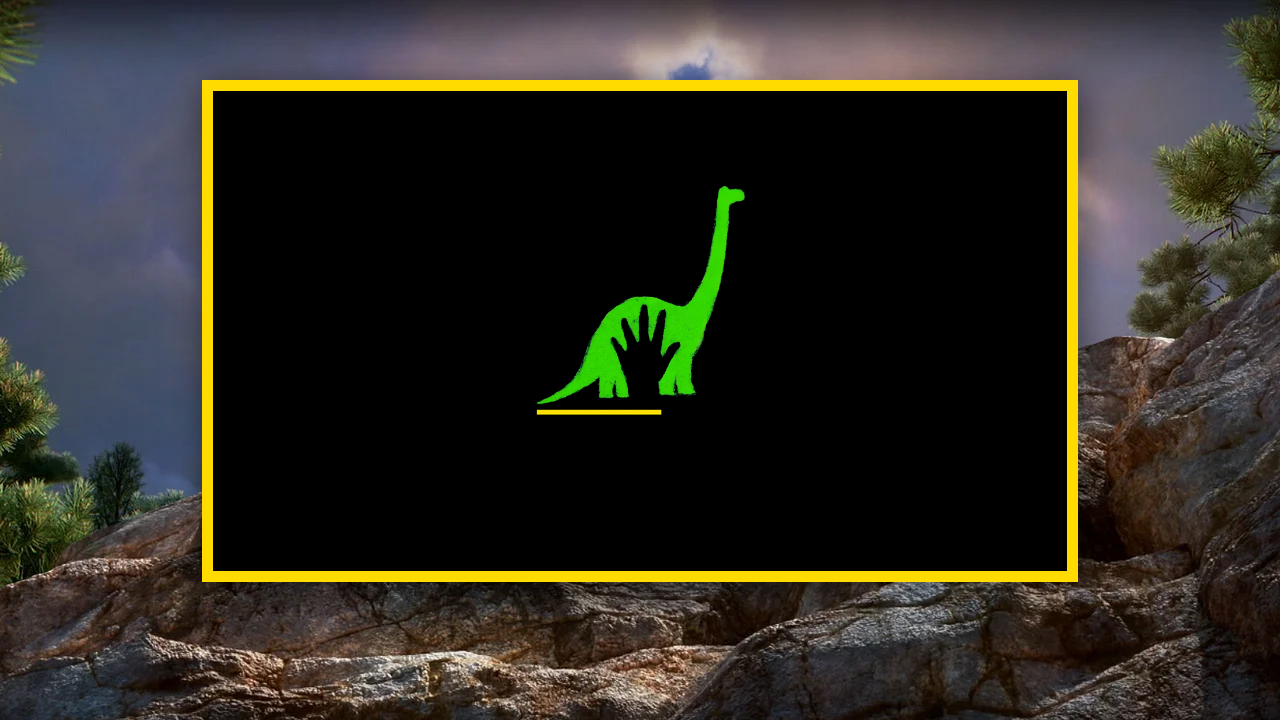

--- FILE ---
content_type: text/html; charset=UTF-8
request_url: https://pixelhustler.com/projects/games/gooddino-puzzle/
body_size: 2760
content:
<!DOCTYPE html>
<html manifest="offline.appcache"><head>
    <meta charset="UTF-8" />
	<meta http-equiv="X-UA-Compatible" content="IE=edge,chrome=1" />
	<link rel="manifest" href="app.manifest" />
    
	<title>The Good Dinosaur - Dino Puzzle</title>

	<style type="text/css">
		body { background-color: black; color: white; }
		canvas { -ms-touch-action: none; }
		#c2canvasdiv {
			margin-top: 80px !important; margin-left:auto !important;
		}	
		#youtube {
			position: fixed !important;
		}
		.iPad #youtube {
			position: relative !important;
		}
	</style>

	<link href="video-js.css" rel="stylesheet" type="text/css" />
	<link href="style.css" rel="stylesheet" type="text/css" />

	<script src="scripts.js"></script>
    <!--<script>window.scrollTo(0,140);</script>-->
 
    <!-- META DATA -->
    <meta name="description" content="Play and challenge your friends to beat your score in Disney's The Good Dinosaur - Dino Puzzle."/>
    <meta name="keywords" content="disney, pixar, the good dinosaur"/>

	<!-- fb -->
	<meta property="fb:app_id" content="158987557782678"/>
	<meta property="og:title" content="The Good Dinosaur - Dino Puzzle" />
	<meta property="og:description" content="Play and challenge your friends to beat your score in Disney's The Good Dinosaur - Dino Puzzle." />
	<meta property="og:type" content="movie" />
	<meta property="og:url" content="http://dino-puzzle.com" />
	<meta property="og:image" content="http://dino-puzzle.com/images/share_icon.jpg" />
	<meta property="og:site_name" content="The Good Dinosaur - Dino Puzzle" />
</head> 
 
<body>

	<div id="fb-root"></div>

	<script>
	(function(){
		if (window.location.protocol.substr(0, 4) === "file")
		{
			alert("error");
		}
	})();
	</script>

		<div id="c2canvasdiv" style="margin-top: 80px; margin-left:auto; margin-right:auto; width: 854px; height: 480px;">
        
			<canvas id="c2canvas" width="854" height="480">
                <div id="support">
				&nbsp;<br>&nbsp;<br>Your browser does not appear to support HTML5.  Try upgrading your browser to the latest version.&nbsp;<br>
				<br/><br/><a href="http://www.microsoft.com/windows/internet-explorer/default.aspx">Microsoft Internet Explorer</a><br/>
				<a href="http://www.mozilla.com/firefox/">Mozilla Firefox</a><br/>
				<a href="http://www.google.com/chrome/">Google Chrome</a><br/>
				<a href="http://www.apple.com/safari/download/">Apple Safari</a><br/>
				<a href="http://www.google.com/chromeframe">Google Chrome Frame for Internet Explorer</a><br/>
                </div>	
			</canvas>
			
		</div>
    <div id="orientation_message" style="display:none;">
        <div style="max-height: 237px;max-width: 320px;position: absolute;top: 0;bottom: 0;left: 0;right: 0;margin: auto;"><img src="images/turn.png" /></div><br>
        <div class="internationalize"></div>
    </div>
    
        <br />
    
	<script src="jquery-2.1.1.min.js"></script>
	<script src="video.js"></script>
	<script src="c2runtime.js"></script>
    <script>
    	function replace_canvas_tag() {
		var ie = (function(){
		
		    var undef,
		        v = 3,
		        div = document.createElement('div'),
		        all = div.getElementsByTagName('i');
		
		    while (
		        div.innerHTML = '<!--[if gt IE ' + (++v) + ']><i></i><![endif]-->',
		        all[0]
		    );
		
		    return v > 4 ? v : undef;
		
		}());

		if(ie > 4 && ie <= 9) {
		    	var attrs = { };
		
			$.each($("canvas")[0].attributes, function(idx, attr) {
			    attrs[attr.nodeName] = attr.nodeValue;
			});
			
			
			$("canvas").replaceWith(function () {
			    return $("<div />", attrs).append($(this).contents());
			});
    		}
    		

		var isMobile = {
		    Android: function() {
		        return navigator.userAgent.match(/Android/i);
		    },
		    BlackBerry: function() {
		        return navigator.userAgent.match(/BlackBerry/i);
		    },
		    iOS: function() {
		        return navigator.userAgent.match(/iPhone|iPad|iPod/i);
		    },
		    iPad: function() {
		        return navigator.userAgent.match(/iPad/i);
		    },
		    Opera: function() {
		        return navigator.userAgent.match(/Opera Mini/i);
		    },
		    Windows: function() {
		        return navigator.userAgent.match(/IEMobile/i);
		    },
		    KindleTablet: function() {
		        return navigator.userAgent.match(/Kindle/i);
		    },
		    AndroidTablet: function() {
		         return navigator.userAgent.match(/Android/i) && !navigator.userAgent.match(/Mobile/i) || navigator.userAgent.match(/SCH-I800/i) || isMobile.KindleTablet();
		    },
		    any: function() {
		        return (isMobile.Android() && !isMobile.AndroidTablet() || isMobile.BlackBerry() || isMobile.iOS() && !isMobile.iPad() || isMobile.Opera() || isMobile.Windows());
		    },
		    Table: function() {
		        return (isMobile.iPad() || isMobile.AndroidTablet());
		    },
		    MobileOrTablet: function() {
		        return isMobile.any() || isMobile.Table();
		    }
		};

	        if(ie == 9)
	        document.body.className = "fixed_aspect desktop ie9";
	        else if(ie == 10)
	        document.body.className = "fixed_aspect desktop ie10";
	        else
	        if(!isMobile.any()) {
	                if(isMobile.iPad())
	                document.body.className = "fixed_aspect desktop tablet iPad";
	                else if(isMobile.AndroidTablet()) {
	                        if(window.innerWidth/window.innerHeight > 1.9)
	                        document.body.className = "mobile wide_screen_android_tablet android";
	                        else
	                        document.body.className = "fixed_aspect desktop tablet android";
	                }
	                else
	                document.body.className = "fixed_aspect desktop ";
	
	        }
	        else
	        {
	                /*if(isMobile.iPad()) {
	                        document.body.className = "fixed_aspect iPad";
	                }
	                else */
	                {
	                        document.body.className = "mobile";
	                }
	        }
        
    	}
    	replace_canvas_tag();
    </script>
    <style>    
	@media only screen and (max-aspect-ratio: 900/700), only screen  and (orientation: portrait) {
        .mobile #c2canvasdiv, .iPad #c2canvasdiv, .tablet #c2canvasdiv, .mobile #youtube, .mobile #youtube #youtube_iframe {display: none !important;}
        .mobile #orientation_message, .iPad #orientation_message, .tablet #orientation_message {background-color:#000000; display: block !important; width: 100%; height: 100%; font-size: 2em; color: white; text-align: center; text-shadow: none; z-index: 100000; position: absolute; top: 0; bottom: 0;}
	}
    </style>


    
    <script>
    	jQuery(window).load(function() {
    		jQuery("#footer").insertAfter("#c2canvasdiv");
    		jQuery("#footer").show();
    	});
		// Size the canvas to fill the browser viewport.
		jQuery(window).resize(function() {
			cr_sizeCanvas(jQuery(window).width(), jQuery(window).height());
		});
		
		// Start the project on window load.
		jQuery(document).ready(function ()
		{
			// Create new runtime using the canvas
			cr_createRuntime("c2canvas");
		});
		
		// Pause and resume on page becoming visible/invisible
		function onVisibilityChanged() {
			if (document.hidden || document.mozHidden || document.webkitHidden || document.msHidden)
				cr_setSuspended(true);
			else
				cr_setSuspended(false);
		};
		document.addEventListener("visibilitychange", onVisibilityChanged, false);
		document.addEventListener("mozvisibilitychange", onVisibilityChanged, false);
		document.addEventListener("webkitvisibilitychange", onVisibilityChanged, false);
		document.addEventListener("msvisibilitychange", onVisibilityChanged, false);
    </script>
        </script>

</body> 
</html> 

--- FILE ---
content_type: text/css
request_url: https://pixelhustler.com/projects/games/gooddino-puzzle/style.css
body_size: 462
content:


@font-face {
    font-family: 'dfutmedium';
    src: url('dfutmed1-webfont.eot');
    src: url('dfutmed1-webfont.eot?#iefix') format('embedded-opentype'),
         url('dfutmed1-webfont.woff2') format('woff2'),
         url('dfutmed1-webfont.woff') format('woff'),
         url('dfutmed1-webfont.ttf') format('truetype'),
         url('dfutmed1-webfont.svg#dfutmedium') format('svg');
    font-weight: normal;
    font-style: normal;

}

html {
	margin:0;
	padding:0;
	height:100%;
}

body {
	
	background:#000000 url('bg.jpg') no-repeat top center;
	/*background-size: 100% auto;*/
	margin:0;
	padding:0;
	/*height:100%;*/
}

#footer {
	width: 960px;
	color: #6C6C6C;
	position: relative;
	display: block;
	margin-left: auto;
	margin-right: auto;
	margin-top: 340px;
}

#footer-logos {
	position: relative;
	bottom: 0;
	left: 0;
	display: inline-block;
	float: left;
	width: 210px;
	vertical-align: top;
}

#footer-legal {
	font-family: Arial, Helvetica, sans-serif;
	color: #6C6C6C;
	text-align: center;
	line-height: 12px;
	letter-spacing: 0.075em;
	font-size: 10px !important;
	width: 610px;
	display: inline-block;
margin-top:4px;
}

#footer-rating {
	position: relative;
	display: inline-block;
	vertical-align: top;
}

span#legalinclude-legal {
font-family: Arial, Helvetica, sans-serif;
color: #4D4D4D;
text-align: center;
line-height: 12px;
letter-spacing: 0.075em;
font-size: 10px !important;
font-weight:bold;
}

span#legalinclude-legal a:link {
    color: #4D4D4D;
}

span#legalinclude-legal a:hover {
    color: #4D4D4D;
}

#c2canvasdiv{
	border: 11px solid #ffdb00;
    background-color: #000000;
	-webkit-box-shadow: 4px 4px 35px 0px rgba(0,0,0,0.59);
	-moz-box-shadow: 4px 4px 35px 0px rgba(0,0,0,0.59);
	box-shadow: 4px 4px 35px 0px rgba(0,0,0,0.59);
}

#support{
    width: 100%;
    height: 100%;
    background-color: #373737;
    font-family: Arial, Helvetica, sans-serif;
    color: #ffffff;
    text-align: center;
    /* line-height: 12px; */
    /* letter-spacing: 0.075em; */
    font-size: 24px;
    font-weight: bold;
    /* vertical-align: text-top; */
}


#support a:link{
    font-family: Arial, Helvetica, sans-serif;
    color: #999999;
    text-align: center;
    line-height: 42px;
    /* letter-spacing: 0.075em; */
    font-size: 24px;
    font-weight: bold;
}



--- FILE ---
content_type: application/x-javascript
request_url: https://pixelhustler.com/projects/games/gooddino-puzzle/data.js
body_size: 34060
content:
{"project": [null,"preload",[[0,true,false,false,false,false,false,false,false,false],[1,false,false,false,false,false,false,false,false,false],[2,true,false,false,false,false,false,false,false,false],[3,true,false,false,false,false,false,false,false,false],[4,false,true,true,true,true,true,true,true,false],[5,true,false,false,false,false,false,false,false,false],[6,true,false,false,false,false,false,false,false,false],[7,true,false,false,false,false,false,false,false,false],[8,false,true,true,true,true,true,true,true,false],[9,false,true,true,true,true,true,true,true,false],[10,false,true,true,true,true,true,true,true,true],[11,true,false,false,false,false,false,false,false,false],[12,false,true,true,true,false,false,true,false,false],[13,false,false,false,false,false,false,false,false,false],[14,false,false,false,false,false,false,false,false,false]],[["t0",11,false,[],0,0,null,null,[],false,false,5131734163921348,[],null,[1]],["t1",6,false,[],0,0,null,null,[],false,false,5379167970929611,[],null,[]],["t2",3,false,[],0,0,null,null,[],false,false,2688828786908613,[],null,[]],["t3",1,false,[],0,0,null,null,[],true,false,9262390941900874,[],null],["t4",5,false,[],0,0,null,null,[],false,false,8821852412640767,[],null,[]],["t5",9,false,[],0,0,null,[["Default",5,false,1,0,false,1898230237299418,[["images/loadbar-sheet0.png",93,0,0,200,8,1,0,0,[],[],1]]]],[],false,true,3887653589975084,[],null],["t6",9,false,[],0,0,null,[["Default",5,false,1,0,false,3307744772243352,[["images/progbar-sheet0.png",236,0,0,164,6,1,0.006097560748457909,0.1666666716337204,[],[],0]]]],[],false,true,8783932322353554,[],null],["t7",8,false,[],0,0,null,null,[],false,true,870151768891075,[],null],["t8",8,false,[],0,0,null,null,[],false,true,4580895117798608,[],null],["t9",8,false,[],0,0,null,null,[],false,true,2591629205754102,[],null],["t10",0,false,[],0,0,null,null,[],false,false,2455936060867194,[],null,[]],["t11",8,false,[],0,0,null,null,[],false,true,9634195478729389,[],null],["t12",14,false,[],0,0,null,null,[],true,false,5250217195285637,[],null],["t13",1,false,[],0,0,null,null,[],true,false,9549736948314268,[],null],["t14",13,false,[],0,0,null,null,[],true,false,6553619959279568,[],null],["t15",8,false,[],1,0,null,null,[["Fade",15,9273270519284973]],false,false,9620628652601189,[],null],["t16",8,false,[],1,0,null,null,[["Fade",15,6384743598652995]],false,false,1140758762500794,[],null],["t17",8,false,[],1,0,null,null,[["Fade",15,8614455410103569]],false,false,2507803365285389,[],null],["t18",8,false,[],0,0,null,null,[],false,false,1666774183615683,[],null],["t19",8,false,[],0,0,null,null,[],false,false,1991986816081612,[],null],["t20",8,false,[],1,0,null,null,[["LiteTween",16,8912682054037781]],false,false,3383373816492249,[],null],["t21",9,false,[],0,0,null,[["Default",5,false,1,0,false,3682251487670618,[["images/btn_back_arrow-sheet0.png",533,0,0,24,19,1,0.5,0.5263158082962036,[],[-0.3461540043354034,-0.3157898187637329,0,-0.5263158082962036,0.3846150040626526,-0.36842080950737,0.4230769872665405,-0.05263179540634155,0.3846150040626526,0.3157891631126404,0,0.3157891631126404,-0.2692310214042664,0.1578952074050903,-0.4615384936332703,-0.05263179540634155],0]]]],[],false,false,8116811005258699,[],null],["t22",9,false,[],0,0,null,[["Default",5,false,1,0,false,5924987186125324,[["images/btn_social-sheet0.png",1379,0,0,25,25,1,0.5199999809265137,0.5199999809265137,[],[],0]]]],[],false,false,8330198653727769,[],null],["t23",7,false,[],0,0,null,null,[],false,false,8157832303640606,[],null,[]],["t24",12,false,[],1,0,null,null,[["Fade",15,721337416332342]],true,false,8158755409848498,[],null],["t25",9,false,[],0,0,null,[["out",5,false,1,0,false,3877225893561175,[["images/btn_close_video-sheet0.png",2255,0,0,85,81,1,0,0,[],[0.1666669994592667,0.1666669994592667,0.5,0.1363639980554581,0.8181819915771484,0.1818179935216904,0.8333330154418945,0.5,0.8030300140380859,0.8030300140380859,0.5,0.8333330154418945,0.1818179935216904,0.8181819915771484,0.1363639980554581,0.5],0]]],["over",5,false,1,0,false,8486709046071749,[["images/btn_close_video-sheet1.png",3412,0,0,61,61,1,0,0,[],[0.1666669994592667,0.1666669994592667,0.5,0.1363639980554581,0.8181819915771484,0.1818179935216904,0.8333330154418945,0.5,0.8030300140380859,0.8030300140380859,0.5,0.8333330154418945,0.1818179935216904,0.8181819915771484,0.1363639980554581,0.5],0]]]],[],true,false,274335765597325,[],null],["t26",2,false,[],0,0,null,null,[],false,false,2866582266025636,[],null,[0,0,0,1,1,600,600,10000,1]],["t27",9,false,[],1,0,null,[["Default",5,false,1,0,false,3320794082958375,[["images/fader-sheet0.png",104,0,0,100,100,1,0,0,[],[],4]]]],[["Fade",15,2433717192561115]],false,false,3245176667562295,[],null],["t28",9,false,[],0,0,null,[["Default",5,false,1,0,false,9224406210679507,[["images/sprite3-sheet0.png",94,0,0,230,16,1,0.5,0.5,[],[],4]]]],[],false,true,928946967793265,[],null],["t29",9,false,[],0,0,null,[["Default",5,false,1,0,false,6269189082898904,[["images/sprite4-sheet0.png",92,0,0,2,14,1,0.5,0.5,[],[],1]]]],[],false,false,5651586008567532,[],null],["t30",9,false,[],0,0,null,[["Default",5,false,1,0,false,406780905693412,[["images/bg_black-sheet0.png",155,0,0,250,250,1,0,0,[],[],4]]]],[],true,false,4048525971402508,[],null],["t31",9,false,[],0,0,null,[["Default",5,false,1,0,false,4832014489418344,[["images/bg_black-sheet0.png",155,0,0,250,250,1,0,0,[],[],4]]]],[],true,false,9207983438770814,[],null],["t32",9,false,[],0,0,null,[["Default",5,false,1,0,false,1079002762578529,[["images/bg-sheet0.png",993148,0,0,854,480,1,0.5,0.5,[],[],1]]]],[],false,false,5375947071862924,[],null],["t33",9,false,[],0,0,null,[["Default",5,false,1,0,false,5272045182432257,[["images/intro_bg2-sheet0.png",494,0,0,854,480,1,0.5,0.5,[],[],1]]]],[],false,false,7590162423710074,[],null],["t34",9,false,[],0,0,null,[["Default",5,false,1,0,false,4634014274290625,[["images/bg_black-sheet0.png",155,0,0,250,250,1,0,0,[],[],4]]]],[],true,false,335021127565258,[],null],["t35",9,false,[],0,0,null,[["Default",5,false,1,0,false,1771606996895134,[["images/intro_bg2-sheet0.png",494,0,0,854,480,1,0.5,0.5,[],[],1]]]],[],false,false,2297183393230039,[],null],["t36",8,false,[],0,0,null,null,[],false,false,6015567192996352,[],null],["t37",8,false,[],0,0,null,null,[],false,false,2291847559542106,[],null],["t38",8,false,[],0,0,null,null,[],false,false,8271933052459706,[],null],["t39",9,false,[],0,0,null,[["Default",5,false,1,0,false,3553198045371219,[["images/intro_bg2-sheet0.png",494,0,0,854,480,1,0.5,0.5,[],[],1]]]],[],false,false,8691475247960419,[],null],["t40",9,false,[],0,0,null,[["Default",5,false,1,0,false,333417998520396,[["images/btn_visit_facebook-sheet0.png",1522,0,0,61,61,1,0.5081967115402222,0.5081967115402222,[],[-0.4426229000091553,-0.4426229000091553,-0.01639372110366821,-0.4590164124965668,0.4262292981147766,-0.4426229000091553,0.4426233172416687,-0.01639372110366821,0.4262292981147766,0.4262292981147766,-0.01639372110366821,0.4426233172416687,-0.4426229000091553,0.4262292981147766,-0.4590164124965668,-0.01639372110366821],0]]]],[],false,false,5727943339452131,[],null],["t41",9,false,[],0,0,null,[["Default",5,false,1,0,false,5662697008988961,[["images/btn_visit_twitter-sheet0.png",1420,0,0,61,61,1,0.5081967115402222,0.5081967115402222,[],[-0.4426229000091553,-0.4426229000091553,-0.01639372110366821,-0.4590164124965668,0.4262292981147766,-0.4426229000091553,0.4426233172416687,-0.01639372110366821,0.4262292981147766,0.4262292981147766,-0.01639372110366821,0.4426233172416687,-0.4426229000091553,0.4262292981147766,-0.4590164124965668,-0.01639372110366821],0]]]],[],false,false,9438220774562384,[],null],["t42",9,false,[],0,0,null,[["Default",5,false,1,0,false,1282909952597403,[["images/btn_share-sheet0.png",2187,0,0,120,120,1,0.5,0.5,[],[-0.1333329975605011,-0.1333329975605011,0.4083330035209656,-0.4083333015441895,-0.1416670083999634,0,0.3999999761581421,0.3999999761581421,-0.125,0.125,-0.4583333134651184,0],0]]]],[],false,false,9465449232763696,[],null],["t43",9,false,[9965819626859959],0,0,null,[["Default",5,false,1,0,false,6495892755311432,[["images/level1_tile4-sheet0.png",103393,0,0,252,252,1,0,0,[],[],1]]]],[],false,false,5692225682825107,[],null],["t44",9,false,[9965819626859959],0,0,null,[["Default",5,false,1,0,false,5637143812382186,[["images/level1_tile5-sheet0.png",119051,0,0,252,252,1,0,0,[],[],1]]]],[],false,false,1529467941179735,[],null],["t45",9,false,[9965819626859959],0,0,null,[["Default",5,false,1,0,false,5076206667626708,[["images/level1_tile6-sheet0.png",153809,0,0,252,252,1,0,0,[],[],1]]]],[],false,false,738725501767691,[],null],["t46",9,false,[9965819626859959],0,0,null,[["Default",5,false,1,0,false,3379753897276024,[["images/level1_tile1-sheet0.png",71617,0,0,252,252,1,0,0,[],[],1]]]],[],false,false,2531942152881106,[],null],["t47",9,false,[9965819626859959],0,0,null,[["Default",5,false,1,0,false,1709783667715347,[["images/level1_tile2-sheet0.png",91531,0,0,252,252,1,0,0,[],[],1]]]],[],false,false,1963897652505071,[],null],["t48",9,false,[9965819626859959],0,0,null,[["Default",5,false,1,0,false,551543584089566,[["images/level1_tile3-sheet0.png",126027,0,0,252,252,1,0,0,[],[],1]]]],[],false,false,571924954563618,[],null],["t49",9,false,[9965819626859959],0,0,null,[["Default",5,false,1,0,false,7422817873603248,[["images/level1_tile9-sheet0.png",122,0,0,122,122,1,0,0,[],[],3]]]],[],false,false,5940027907712258,[],null],["t50",9,false,[9965819626859959],0,0,null,[["Default",5,false,1,0,false,7640372177309077,[["images/level1_tile7-sheet0.png",149647,0,0,252,252,1,0,0,[],[],1]]]],[],false,false,5034522567629935,[],null],["t51",9,false,[9965819626859959],0,0,null,[["Default",5,false,1,0,false,2846466383176052,[["images/level1_tile8-sheet0.png",151532,0,0,252,252,1,0,0,[],[],1]]]],[],false,false,3300089871401184,[],null],["t52",1,false,[],0,0,null,null,[],true,false,6385488968147353,[],null],["t53",1,false,[],0,0,null,null,[],true,false,2407387000030732,[],null],["t54",9,false,[1462539073533614],0,0,null,[["Default",5,false,1,0,false,3238942508135672,[["images/level2_tile1-sheet0.png",44671,0,0,193,193,1,0,0,[],[],1]]]],[],false,false,3241635796810118,[],null],["t55",9,false,[1462539073533614],0,0,null,[["Default",5,false,1,0,false,6585838049993754,[["images/level2_tile2-sheet0.png",51355,0,0,193,193,1,0,0,[],[],1]]]],[],false,false,6086593823459215,[],null],["t56",9,false,[1462539073533614],0,0,null,[["Default",5,false,1,0,false,7075582393303241,[["images/level2_tile3-sheet0.png",59204,0,0,193,193,1,0,0,[],[],1]]]],[],false,false,6591384466182305,[],null],["t57",9,false,[1462539073533614],0,0,null,[["Default",5,false,1,0,false,7385824430568507,[["images/level2_tile4-sheet0.png",44585,0,0,193,193,1,0,0,[],[],1]]]],[],false,false,2403213431939352,[],null],["t58",9,false,[1462539073533614],0,0,null,[["Default",5,false,1,0,false,9813684600231317,[["images/level2_tile5-sheet0.png",49660,0,0,193,193,1,0,0,[],[],1]]]],[],false,false,9816698267590156,[],null],["t59",9,false,[1462539073533614],0,0,null,[["Default",5,false,1,0,false,8055475059225376,[["images/level2_tile6-sheet0.png",63851,0,0,193,193,1,0,0,[],[],1]]]],[],false,false,6348777622564269,[],null],["t60",9,false,[1462539073533614],0,0,null,[["Default",5,false,1,0,false,9275040871206939,[["images/level2_tile7-sheet0.png",71128,0,0,193,193,1,0,0,[],[],1]]]],[],false,false,5477886460608407,[],null],["t61",9,false,[1462539073533614],0,0,null,[["Default",5,false,1,0,false,4548610282992806,[["images/level2_tile8-sheet0.png",45548,0,0,193,193,1,0,0,[],[],1]]]],[],false,false,7510619435810077,[],null],["t62",9,false,[1462539073533614],0,0,null,[["Default",5,false,1,0,false,3675864338978608,[["images/level2_tile9-sheet0.png",87050,0,0,193,193,1,0,0,[],[],1]]]],[],false,false,3578957869949541,[],null],["t63",9,false,[1462539073533614],0,0,null,[["Default",5,false,1,0,false,1585875176878687,[["images/level2_tile10-sheet0.png",83237,0,0,193,193,1,0,0,[],[],1]]]],[],false,false,671054134316543,[],null],["t64",9,false,[1462539073533614],0,0,null,[["Default",5,false,1,0,false,9012348871911118,[["images/level2_tile11-sheet0.png",72693,0,0,193,193,1,0,0,[],[],1]]]],[],false,false,6981346398558806,[],null],["t65",9,false,[1462539073533614],0,0,null,[["Default",5,false,1,0,false,3368331224601559,[["images/level2_tile12-sheet0.png",84440,0,0,193,193,1,0,0,[],[],1]]]],[],false,false,4295080478878749,[],null],["t66",9,false,[1462539073533614],0,0,null,[["Default",5,false,1,0,false,512928626076867,[["images/level2_tile13-sheet0.png",100985,0,0,193,193,1,0,0,[],[],1]]]],[],false,false,3430457781547281,[],null],["t67",9,false,[1462539073533614],0,0,null,[["Default",5,false,1,0,false,4239268887759378,[["images/level2_tile14-sheet0.png",90904,0,0,193,193,1,0,0,[],[],1]]]],[],false,false,1195238004984197,[],null],["t68",9,false,[1462539073533614],0,0,null,[["Default",5,false,1,0,false,6562698884726711,[["images/level2_tile15-sheet0.png",96745,0,0,193,193,1,0,0,[],[],1]]]],[],false,false,5406057706399554,[],null],["t69",9,false,[1462539073533614],0,0,null,[["Default",5,false,1,0,false,2938559971940578,[["images/level1_tile9-sheet0.png",122,0,0,122,122,1,0,0,[],[],3]]]],[],false,false,7372877367749499,[],null],["t70",9,false,[784170531580189],0,0,null,[["Default",5,false,1,0,false,5618193035499781,[["images/level3_tile1-sheet0.png",39588,0,0,154,154,1,0,0,[],[],1]]]],[],false,false,3874561274315897,[],null],["t71",9,false,[784170531580189],0,0,null,[["Default",5,false,1,0,false,6024350359558229,[["images/level3_tile2-sheet0.png",43793,0,0,154,154,1,0,0,[],[],1]]]],[],false,false,8176717327620473,[],null],["t72",9,false,[784170531580189],0,0,null,[["Default",5,false,1,0,false,9646393180257692,[["images/level3_tile3-sheet0.png",33069,0,0,154,154,1,0,0,[],[],1]]]],[],false,false,7892186169463452,[],null],["t73",9,false,[784170531580189],0,0,null,[["Default",5,false,1,0,false,346101322814201,[["images/level3_tile4-sheet0.png",34376,0,0,154,154,1,0,0,[],[],1]]]],[],false,false,9339849981705762,[],null],["t74",9,false,[784170531580189],0,0,null,[["Default",5,false,1,0,false,8381977591392267,[["images/level3_tile5-sheet0.png",39192,0,0,154,154,1,0,0,[],[],1]]]],[],false,false,5767902831405433,[],null],["t75",9,false,[784170531580189],0,0,null,[["Default",5,false,1,0,false,3541827699719472,[["images/level3_tile6-sheet0.png",41057,0,0,154,154,1,0,0,[],[],1]]]],[],false,false,9588449363176348,[],null],["t76",9,false,[784170531580189],0,0,null,[["Default",5,false,1,0,false,9884412701512138,[["images/level3_tile7-sheet0.png",51045,0,0,154,154,1,0,0,[],[],1]]]],[],false,false,7000347593945641,[],null],["t77",9,false,[784170531580189],0,0,null,[["Default",5,false,1,0,false,2592533710059194,[["images/level3_tile8-sheet0.png",23418,0,0,154,154,1,0,0,[],[],1]]]],[],false,false,183818814453738,[],null],["t78",9,false,[784170531580189],0,0,null,[["Default",5,false,1,0,false,8064301680013462,[["images/level3_tile9-sheet0.png",47985,0,0,154,154,1,0,0,[],[],1]]]],[],false,false,4909474862440415,[],null],["t79",9,false,[784170531580189],0,0,null,[["Default",5,false,1,0,false,8189961375649827,[["images/level3_tile10-sheet0.png",47040,0,0,154,154,1,0,0,[],[],1]]]],[],false,false,2263477241331166,[],null],["t80",9,false,[784170531580189],0,0,null,[["Default",5,false,1,0,false,628948190903393,[["images/level3_tile11-sheet0.png",45181,0,0,154,154,1,0,0,[],[],1]]]],[],false,false,3105153777048343,[],null],["t81",9,false,[784170531580189],0,0,null,[["Default",5,false,1,0,false,7293583251581355,[["images/level3_tile12-sheet0.png",48296,0,0,154,154,1,0,0,[],[],1]]]],[],false,false,5198339086535935,[],null],["t82",9,false,[784170531580189],0,0,null,[["Default",5,false,1,0,false,1004356638539765,[["images/level3_tile13-sheet0.png",29323,0,0,154,154,1,0,0,[],[],1]]]],[],false,false,991423323910486,[],null],["t83",9,false,[784170531580189],0,0,null,[["Default",5,false,1,0,false,4062775691905131,[["images/level3_tile14-sheet0.png",22249,0,0,154,154,1,0,0,[],[],1]]]],[],false,false,7737319671047078,[],null],["t84",9,false,[784170531580189],0,0,null,[["Default",5,false,1,0,false,1469579113056646,[["images/level3_tile15-sheet0.png",34801,0,0,154,154,1,0,0,[],[],1]]]],[],false,false,2698677440950213,[],null],["t85",9,false,[784170531580189],0,0,null,[["Default",5,false,1,0,false,7452738584780399,[["images/level3_tile16-sheet0.png",50920,0,0,154,154,1,0,0,[],[],1]]]],[],false,false,2701796566248422,[],null],["t86",9,false,[784170531580189],0,0,null,[["Default",5,false,1,0,false,437571737889869,[["images/level3_tile17-sheet0.png",52580,0,0,154,154,1,0,0,[],[],1]]]],[],false,false,9742889190995947,[],null],["t87",9,false,[784170531580189],0,0,null,[["Default",5,false,1,0,false,5702213250864299,[["images/level3_tile18-sheet0.png",34858,0,0,154,154,1,0,0,[],[],1]]]],[],false,false,8666199602527201,[],null],["t88",9,false,[784170531580189],0,0,null,[["Default",5,false,1,0,false,2057858278610909,[["images/level3_tile19-sheet0.png",36244,0,0,154,154,1,0,0,[],[],1]]]],[],false,false,2257497588405179,[],null],["t89",9,false,[784170531580189],0,0,null,[["Default",5,false,1,0,false,4499256995771141,[["images/level3_tile20-sheet0.png",32310,0,0,154,154,1,0,0,[],[],1]]]],[],false,false,7532435280242333,[],null],["t90",9,false,[784170531580189],0,0,null,[["Default",5,false,1,0,false,5649626254268895,[["images/level3_tile21-sheet0.png",56260,0,0,154,154,1,0,0,[],[],1]]]],[],false,false,1773794554983054,[],null],["t91",9,false,[784170531580189],0,0,null,[["Default",5,false,1,0,false,9388036145904658,[["images/level3_tile22-sheet0.png",54730,0,0,154,154,1,0,0,[],[],1]]]],[],false,false,3232289414081573,[],null],["t92",9,false,[784170531580189],0,0,null,[["Default",5,false,1,0,false,4905018699009929,[["images/level3_tile23-sheet0.png",50481,0,0,154,154,1,0,0,[],[],1]]]],[],false,false,3761540621411989,[],null],["t93",9,false,[784170531580189],0,0,null,[["Default",5,false,1,0,false,8222917641680159,[["images/level3_tile24-sheet0.png",46099,0,0,154,154,1,0,0,[],[],1]]]],[],false,false,7230747130799433,[],null],["t94",9,false,[784170531580189],0,0,null,[["Default",5,false,1,0,false,4902884400464739,[["images/level3_tile25-sheet0.png",168,0,0,250,250,1,0,0,[],[],3]]]],[],false,false,6318210254087856,[],null],["t95",1,false,[],0,0,null,null,[],true,false,5433079953577542,[],null],["t96",1,false,[],0,0,null,null,[],true,false,1447161504347138,[],null],["t97",1,false,[],0,0,null,null,[],true,false,5049342661887905,[],null],["t98",1,false,[],0,0,null,null,[],true,false,4679123472775961,[],null],["t99",1,false,[],0,0,null,null,[],true,false,1723489597726366,[],null],["t100",8,false,[],0,0,null,null,[],false,false,3618295901758706,[],null],["t101",8,false,[],0,0,null,null,[],false,false,5004847544833834,[],null],["t102",8,false,[],0,0,null,null,[],false,false,966264777127842,[],null],["t103",9,false,[],2,0,null,[["Default",5,false,1,0,false,2494593701166696,[["images/game_title-sheet0.png",53544,0,0,432,282,1,0.5,0.5,[],[-0.4328703880310059,-0.3971630036830902,0,-0.4255318939685822,0.4259259700775147,-0.3865250051021576,-0.2546299993991852,0,0.4236109852790833,0.3829789757728577,-0.4027777910232544,0.3510640263557434,-0.4467592835426331,0],0]]]],[["LiteTween",16,9213243082910486],["LiteTween2",16,4189671866832648]],false,false,6374592838317226,[],null],["t104",9,false,[],1,0,null,[["Default",5,false,1,0,false,9740107835997834,[["images/intro_spot-sheet0.png",517886,0,0,523,719,1,0.5009559988975525,0.5006954073905945,[],[-0.3652009963989258,-0.4019471108913422,-0.001911997795104981,-0.3880394101142883,0.2695980072021484,-0.3337973952293396,0.2695980072021484,-0.001390397548675537,0.4990440011024475,0.4993045926094055,-0.5009559988975525,0.4993045926094055,-0.3001909852027893,-0.001390397548675537],0]]]],[["LiteTween",16,5238319849890514]],false,false,2297450804748221,[],null],["t105",9,false,[],1,0,null,[["Default",5,false,1,0,false,8721215354641596,[["images/intro_plants-sheet0.png",167732,0,0,602,207,1,0.5,0.5024154782295227,[],[-0.3538209795951843,-0.07729446887969971,0,-0.1835744678974152,0.2724249958992004,0.1594205498695374,0.1993359923362732,-0.004830479621887207,0.4950169920921326,0.4830915331840515,-0.5,0.4975845217704773,-0.4252491891384125,-0.004830479621887207],0]]]],[["LiteTween",16,6827360442734471]],false,false,2103970303148914,[],null],["t106",9,false,[],2,0,null,[["Default",5,false,1,0,false,7850917326001096,[["images/movie_title-sheet0.png",6689,0,0,195,76,1,0.5025641322135925,0.5,[],[-0.3128201365470886,-0.01315799355506897,-0.005128145217895508,-0.5,0.425640881061554,-0.3157889842987061,-0.2615381479263306,0,0.4923078417778015,0.4868419766426086,-0.005128145217895508,0.4868419766426086,-0.4153846502304077,0.2763159871101379,-0.400000125169754,0],0]]]],[["LiteTween",16,3463669785430447],["LiteTween2",16,1030790281740529]],false,false,3067345964770442,[],null],["t107",9,false,[],0,0,null,[["Default",5,false,1,0,false,5034903311551776,[["images/intro_bug-sheet0.png",7504,0,0,74,60,1,0.5,0.5,[],[-0.243243008852005,-0.1833330094814301,0,-0.449999988079071,0.3783779740333557,-0.3499999940395355,0.3918920159339905,0,0.2162160277366638,0.1499999761581421,0,0.4333329796791077,-0.2837840020656586,0.2333329916000366,-0.2702699899673462,0],0]]]],[],false,false,3635761785582198,[],null],["t108",9,false,[2612287947079301],1,0,null,[["Default",5,false,1,0,false,9698456787089189,[["images/arrow-sheet0.png",607,0,0,21,15,1,0.523809552192688,0.5333333611488342,[],[-0.22593754529953,-0.1215683519840241,-0.03444755077362061,-0.1215683519840241,0.305977463722229,-0.2980393767356873,0.476190447807312,-0.03333336114883423,0.305977463722229,0.2313726544380188,-0.03444755077362061,0.08431363105773926,-0.2472135424613953,0.08431363105773926,-0.523809552192688,-0.03333336114883423],0]]]],[["LiteTween",16,1076802102758274]],false,false,8695628312493918,[],null],["t109",9,false,[],1,0,null,[["Default",5,false,1,0,false,6769645976690481,[["images/instructions_spot-sheet0.png",527198,0,0,499,656,1,0.5010020136833191,0.5,[],[-0.3747490048408508,-0.4039633870124817,0.2865729928016663,-0.3384149968624115,0.3186370134353638,0,0.3006010055541992,0.3490849733352661,-0.002004027366638184,0.4588410258293152,-0.2805610299110413,0.3323169946670532,-0.3567129969596863,0],0]]]],[["LiteTween",16,4206758451362763]],false,false,118670933956555,[],null],["t110",9,false,[],0,0,null,[["Default",5,false,1,0,false,8686401501889199,[["images/sprite10-sheet0.png",2300,0,0,37,31,1,0.5135135054588318,0.5161290168762207,[],[-0.2972975075244904,-0.2580640316009522,-0.02702751755714417,-0.4193548262119293,0.3243244886398315,-0.322581022977829,0.2702704668045044,-0.03225800395011902,0.1351354718208313,0.06451600790023804,-0.02702751755714417,0.3548389673233032,-0.3783785104751587,0.3225809931755066,-0.3513514995574951,-0.03225800395011902],0]]]],[],false,false,1819123555477315,[],null],["t111",9,false,[],1,0,null,[["Default",5,false,1,0,false,6387469049986013,[["images/blackboard-sheet0.png",105622,0,0,456,324,1,0.5,0.5,[],[-0.4473683834075928,-0.4259259104728699,0,-0.4629629850387573,0.4451749920845032,-0.422839492559433,0.4627190232276917,0,0.4254390001296997,0.3950619697570801,-0.4605262875556946,0.4444440007209778,-0.4780701994895935,0],0]]]],[["LiteTween",16,7786400881597824]],false,false,8497514950815556,[],null],["t112",9,false,[4834424788570579],1,0,null,[["Default",5,false,1,0,false,6834124437051559,[["images/btn_3x3-sheet0.png",2727,0,0,167,73,1,0.5029940009117127,0.5068492889404297,[],[],0]]]],[["LiteTween",16,7021713655024172]],false,false,969997199551221,[],null],["t113",9,false,[4584302562447826],1,0,null,[["Default",5,false,1,0,false,3027220334031957,[["images/btn_4x4-sheet0.png",2686,0,0,175,72,1,0.5028571486473084,0.5,[],[],0]]]],[["LiteTween",16,2383372477663168]],false,false,492474329645897,[],null],["t114",9,false,[3292815243097939],1,0,null,[["Default",5,false,1,0,false,5797913788187527,[["images/btn_5x5-sheet0.png",3799,0,0,200,105,1,0.5,0.5047619342803955,[],[-0.5,-0.2190479338169098,0.5,-0.5047619342803955,0.5,0.247619092464447,-0.5,0.4952380657196045],0]]]],[["LiteTween",16,7222809921496615]],false,false,2372085767940781,[],null],["t115",8,false,[],0,0,null,null,[],false,false,3176565709760894,[],null],["t116",9,false,[],0,0,null,[["Default",5,false,1,0,false,5232191440209814,[["images/fg-sheet0.png",6511,0,0,854,480,1,0.5,0.5,[],[],0]]]],[],false,false,1178826813758289,[],null],["t117",8,false,[],0,0,null,null,[],false,false,4127800460573177,[],null],["t118",9,false,[],0,0,null,[["Default",5,false,1,0,false,5285480767178414,[["images/frame-sheet0.png",2178,0,0,402,405,1,0.5,0.5012345910072327,[],[-0.4975124299526215,-0.4987654387950897,0.4825869798660278,-0.4839505851268768,0.4776120185852051,0.4765434265136719,-0.4776118993759155,0.4765434265136719],0]]]],[],false,false,1544757456188027,[],null],["t119",8,false,[],0,0,null,null,[],false,false,1292344010164477,[],null],["t120",8,false,[],0,0,null,null,[],false,false,8316977217664354,[],null],["t121",9,false,[],1,0,null,[["Default",5,false,1,0,false,4767911254122985,[["images/app_plants-sheet0.png",149068,0,0,531,207,1,0.5009416341781616,0.5024154782295227,[],[-0.237288624048233,0.173912525177002,-0.001883625984191895,-0.1835744678974152,0.4218453764915466,-0.3043474853038788,0.4990583658218384,-0.004830479621887207,0.4990583658218384,0.4975845217704773,-0.4990583956241608,0.4927535057067871,-0.02636563777923584,-0.004830479621887207],0]]]],[["LiteTween",16,9524273127091251]],false,false,1621740188947,[],null],["t122",9,false,[],1,0,null,[["Default",5,false,1,0,false,9290384313720613,[["images/game_spot-sheet0.png",391797,0,0,460,480,1,0.5,0.5,[],[-0.2913039922714233,-0.300000011920929,0,-0.3854169845581055,0.2804350256919861,-0.2895829975605011,0.3913040161132813,0,0.1847829818725586,0.1979169845581055,0,0.4229170083999634,-0.5,0.5,-0.3543480038642883,0],0]]]],[["LiteTween",16,3434221796778468]],false,false,402864914031409,[],null],["t123",9,false,[],0,0,null,[["Default",5,false,1,0,false,6425166732832571,[["images/instructions_bug-sheet0.png",2711,0,0,38,33,1,0.5,0.5151515007019043,[],[-0.3947370052337647,-0.3939394950866699,0,-0.4242424070835114,0.2368419766426086,-0.2121214866638184,0.2368419766426086,0.1818184852600098,0,0.3939394950866699,-0.2105259895324707,0.1515154838562012,-0.4736841917037964,-0.03030350804328919],0]]]],[],false,false,3214838918434111,[],null],["t124",8,false,[],0,0,null,null,[],false,false,8243420602573646,[],null],["t125",9,false,[],1,0,null,[["Default",5,false,1,0,false,3954585393448287,[["images/arlo-sheet0.png",124591,0,0,307,477,1,0.5016286373138428,0.50104820728302,[],[-0.338762640953064,-0.3962261974811554,-0.003257632255554199,-0.4926624596118927,0.2475573420524597,-0.3396221995353699,0.3973943591117859,-0.002096205949783325,0.4885993599891663,0.492662787437439,-0.003257632255554199,-0.09643620252609253,0.214983344078064,0.03773581981658936,0.1921823620796204,-0.002096205949783325],0]]]],[["LiteTween",16,2442017418765621]],false,false,8595784762022579,[],null],["t126",9,false,[],1,0,null,[["Default",5,false,1,0,false,7252120067910437,[["images/end_spot_plants-sheet0.png",203344,0,0,501,262,1,0.5009980201721191,0.5,[],[-0.2415170073509216,-0.003816992044448853,-0.001996010541915894,-0.1870230138301849,0.3812379837036133,-0.2748090028762817,0.4990019798278809,0,0.4970059990882874,0.4961829781532288,-0.001996010541915894,0.5,-0.4830339252948761,0.4656490087509155,-0.2415170073509216,0],0]]]],[["LiteTween",16,3608570930862984]],false,false,5846511477527679,[],null],["t127",4,false,[],1,0,null,null,[["LiteTween",16,4087904694391707]],false,false,3603149126258336,[],null],["t128",4,false,[],1,0,null,null,[["LiteTween",16,4646750263098701]],false,false,5053940917226998,[],null],["t129",4,false,[],0,0,null,null,[],false,false,1044987188001775,[],null],["t130",4,false,[],0,0,null,null,[],false,false,7328785193788256,[],null],["t131",9,false,[],0,0,null,[["Default",5,false,1,0,false,8320723422405108,[["images/sprite8-sheet0.png",830,0,0,11,53,1,0.5454545617103577,0.5094339847564697,[],[-0.3636365532875061,-0.4716981947422028,-0.09090957045555115,-0.4905660748481751,0.2727274298667908,-0.4716981947422028,0.2727274298667908,-0.01886799931526184,0.3636364340782166,0.471697986125946,-0.09090957045555115,0.471697986125946,-0.2727275490760803,0.4339619874954224,-0.3636365532875061,-0.01886799931526184],0]]]],[],false,false,2518650035697768,[],null],["t132",4,false,[],1,0,null,null,[["Fade",15,6686312580144219]],false,false,2033710174522715,[],null],["t133",9,false,[],0,0,null,[["Default",5,false,1,0,false,6378579591572933,[["images/sprite5-sheet0.png",145,0,0,2,14,1,0.5,0.5,[],[],0]]]],[],false,false,99839690762822,[],null],["t134",4,false,[],0,0,null,null,[],false,false,7236950511498609,[],null],["t135",9,false,[],0,0,null,[["Default",5,false,1,0,false,31963773100582,[["images/info_panel-sheet0.png",6622,0,0,228,208,1,0.5,0.5,[],[-0.3991230130195618,-0.3894230127334595,0,-0.4471153914928436,0.4122809767723084,-0.4038462042808533,0.4605259895324707,0,0.3991230130195618,0.3894230127334595,0,0.4471150040626526,-0.4122807085514069,0.403846025466919,-0.4605262875556946,0],0]]]],[],false,false,6365824992016864,[],null],["t136",4,false,[],0,0,null,null,[],false,false,3933137730326822,[],null],["t137",4,false,[],0,0,null,null,[],false,false,5745914677673272,[],null],["t138",9,false,[],0,0,null,[["Default",5,false,1,0,false,9021474860535315,[["images/cover-sheet0.png",168,0,0,250,250,1,0,0,[],[],0]]]],[],false,false,4003461888741651,[],null],["t139",4,false,[190456930604995],0,0,null,null,[],false,false,7455921701504594,[],null],["t140",4,false,[],0,0,null,null,[],false,false,2102312708248244,[],null],["t141",9,false,[],0,0,null,[["Default",5,false,1,0,false,8652496433399207,[["images/arrow_med-sheet0.png",884,0,0,34,26,1,0.5,0.5,[],[-0.3529410064220429,-0.3076919913291931,0,-0.1538459956645966,0.264706015586853,-0.1923080086708069,-0.08823499083518982,0,0.1176469922065735,0,0,0,-0.2941179871559143,0.2307689785957336,-0.4705882072448731,0],0]]]],[],false,false,7714923818077521,[],null],["t142",9,false,[],0,0,null,[["Default",5,false,1,0,false,1391378666882905,[["images/sprite7-sheet0.png",1203,0,0,50,38,1,0.5,0.5,[],[],0]]]],[],false,false,5693423018831418,[],null],["t143",4,false,[],0,0,null,null,[],false,false,6555833910483321,[],null],["t144",9,false,[],0,0,null,[["out",5,false,1,0,false,2042035704509151,[["images/question_mark-sheet0.png",1403,0,0,33,41,1,0.5151515007019043,0.5121951103210449,[],[-0.3636364936828613,-0.3902441263198853,-0.03030350804328919,-0.5121951103210449,0.3030304908752441,-0.3658541142940521,0.2121214866638184,-0.02439010143280029,0.2727274894714356,0.317072868347168,-0.03030350804328919,0.4390239119529724,-0.06060650944709778,0.1219508647918701],0]]],["over",5,false,1,0,false,2912320723496737,[["images/question_mark-sheet1.png",1659,0,0,33,41,1,0.5151515007019043,0.5121951103210449,[],[-0.3636364936828613,-0.3902441263198853,-0.03030350804328919,-0.5121951103210449,0.3030304908752441,-0.3658541142940521,0.2121214866638184,-0.02439010143280029,0.2727274894714356,0.317072868347168,-0.03030350804328919,0.4390239119529724,-0.06060650944709778,0.1219508647918701],0]]]],[],false,false,6985427798847795,[],null],["t145",4,false,[],0,0,null,null,[],false,false,7976386889031088,[],null],["t146",8,false,[],0,0,null,null,[],false,false,2814082787132861,[],null],["t147",4,false,[],0,0,null,null,[],false,false,1454575656475963,[],null],["t148",9,false,[],0,0,null,[["Default",5,false,1,0,false,2202433724867026,[["images/sprite-sheet0.png",155,0,0,250,250,1,0.5,0.5,[],[],4]]]],[],false,false,7152045231358137,[],null],["t149",9,false,[],0,0,null,[["Default",5,false,1,0,false,2090023902558231,[["images/rating-sheet0.png",2087,0,0,76,24,1,0.5,0.5,[],[-0.2771739959716797,-0.2007299959659576,0.2771739959716797,-0.2007299959659576,0.4456520080566406,-0.003650009632110596,0.2771739959716797,0.20073002576828,-0.2771739959716797,0.20073002576828,-0.5,-0.003650009632110596],0]]]],[],false,false,6444877613751805,[],null],["t150",9,false,[],0,0,null,[["Default",5,false,1,0,false,5133748403606096,[["images/sprite9-sheet0.png",81060,0,0,369,384,1,0.5040650367736816,0.5026041865348816,[],[0.01501893997192383,0.001099824905395508,-0.007882028818130493,0.008506834506988525,0.4730339646339417,-0.4803819954395294,0.3585299849510193,-0.006308197975158691,0.2516599893569946,0.2603588104248047,-0.007882028818130493,0.07517379522323608,-0.2597900331020355,0.2603588104248047,0.2516599893569946,-0.006308197975158691],0]]]],[],false,true,9980637144212901,[],null],["t151",9,false,[],0,0,null,[["unmuted",5,false,1,0,false,266133322437137,[["images/btn_mute-sheet0.png",8389,1,1,85,81,1,0.5058823823928833,0.5061728358268738,[],[-0.317647397518158,-0.3086418509483337,-0.01176437735557556,-0.3209878206253052,0.2941176295280457,-0.2962958216667175,0.3058826327323914,-0.01234585046768189,0.2941176295280457,0.28395015001297,-0.01176437735557556,0.2962961792945862,-0.3058823943138123,0.28395015001297,-0.3294113874435425,-0.01234585046768189],0]]],["unmuted_over",5,false,1,0,false,4502310863456114,[["images/btn_mute-sheet0.png",8389,88,1,85,81,1,0.5058823823928833,0.5061728358268738,[],[-0.317647397518158,-0.3086418509483337,-0.01176437735557556,-0.3209878206253052,0.2941176295280457,-0.2962958216667175,0.3058826327323914,-0.01234585046768189,0.2941176295280457,0.28395015001297,-0.01176437735557556,0.2962961792945862,-0.3058823943138123,0.28395015001297,-0.3294113874435425,-0.01234585046768189],0]]],["muted",5,false,1,0,false,3728480034656669,[["images/btn_mute-sheet0.png",8389,1,84,85,81,1,0.5058823823928833,0.5061728358268738,[],[-0.317647397518158,-0.3086418509483337,-0.01176437735557556,-0.3209878206253052,0.2941176295280457,-0.2962958216667175,0.3058826327323914,-0.01234585046768189,0.2941176295280457,0.28395015001297,-0.01176437735557556,0.2962961792945862,-0.3058823943138123,0.28395015001297,-0.3294113874435425,-0.01234585046768189],0]]],["muted_over",5,false,1,0,false,9168747688841267,[["images/btn_mute-sheet0.png",8389,88,84,85,81,1,0.5058823823928833,0.5061728358268738,[],[-0.317647397518158,-0.3086418509483337,-0.01176437735557556,-0.3209878206253052,0.2941176295280457,-0.2962958216667175,0.3058826327323914,-0.01234585046768189,0.2941176295280457,0.28395015001297,-0.01176437735557556,0.2962961792945862,-0.3058823943138123,0.28395015001297,-0.3294113874435425,-0.01234585046768189],0]]]],[],false,false,1730768791595883,[],null],["t152",9,false,[],1,0,null,[["Default",5,false,1,0,false,2482280874080826,[["images/btn_facebookshare-sheet0.png",3297,0,0,77,77,1,0.5064935088157654,0.5064935088157654,[],[-0.4155844151973724,-0.4155844151973724,0.3766235113143921,-0.3896104991436005,0.3246755003929138,0.3896104693412781,-0.3896104991436005,0.3246755003929138],0]]]],[["LiteTween",16,429622765676954]],false,false,8737890495046244,[],null],["t153",9,false,[],1,0,null,[["Default",5,false,1,0,false,7752653135305289,[["images/btn_twittershare-sheet0.png",2799,0,0,77,77,1,0.5064935088157654,0.5064935088157654,[],[-0.4285714030265808,-0.4155844151973724,0.4025974869728088,-0.4285714030265808,0.3896104693412781,0.3376625180244446,-0.3896104991436005,0.3376625180244446],0]]]],[["LiteTween",16,8408974421292217]],false,false,3856157782673554,[],null],["t154",9,false,[],0,0,null,[["Default",5,false,1,0,false,629106820596549,[["images/frame-sheet0.png",2178,0,0,402,405,1,0.5,0.5012345910072327,[],[-0.4975124299526215,-0.4987654387950897,0.4825869798660278,-0.4839505851268768,0.4776120185852051,0.4765434265136719,-0.4776118993759155,0.4765434265136719],0]]]],[],false,false,9878548286963524,[],null],["t155",4,false,[],0,0,null,null,[],false,false,5465712862864928,[],null],["t156",10,false,[],0,0,["images/spritefont.png",1427,3],null,[],false,false,3971082690860591,[],null],["t157",9,false,[],0,0,null,[["Default",5,false,1,0,false,1193710946418204,[["images/btn_cheat-sheet0.png",107,0,0,42,42,1,0.5,0.5,[],[],3]]]],[],false,false,1721902019180911,[],null],["t158",9,false,[],0,0,null,[["Default",5,false,1,0,false,5953132038155811,[["images/btn_cheat-sheet0.png",107,0,0,42,42,1,0.5,0.5,[],[],3]]]],[],false,false,4561985426047218,[],null],["t159",9,false,[],0,0,null,[["level1",5,false,1,0,false,3173780732844663,[["images/hinter-sheet0.png",325782,0,0,384,384,1,0,0,[],[],1]]],["level2",5,false,1,0,false,3108388978592734,[["images/hinter-sheet1.png",306091,0,0,380,380,1,0,0,[],[],0]]],["level3",5,false,1,0,false,7352389641340548,[["images/hinter-sheet2.png",279432,0,0,380,380,1,0,0,[],[],1]]]],[],false,false,2971931393572455,[],null],["t160",9,false,[],0,0,null,[["Default",5,false,1,0,false,4815874463257263,[["images/puzzledemo-sheet0.png",7410,0,0,359,93,1,0.5013927817344666,0.5053763389587402,[],[-0.320334792137146,0.1935486793518066,-0.002785772085189819,-0.1505373418331146,0.4038991928100586,-0.1397853493690491,0.4094712138175964,-0.0107523500919342,0.4066852331161499,0.1397846341133118,-0.002785772085189819,0.4946236610412598,-0.4930362403392792,0.4623656868934631,-0.0194987952709198,-0.0107523500919342],0]]]],[],false,false,9197284847224343,[],null],["t161",9,false,[],0,0,null,[["Default",5,false,1,0,false,1086228704560301,[["images/sprite7-sheet0.png",1203,0,0,50,38,1,0.5,0.5,[],[],0]]]],[],false,false,1270884373969478,[],null],["t162",9,true,[9965819626859959],2,0,null,null,[["LiteTween",16,4863983970999248],["LiteTween2",16,997233312576017]],false,false,9953680749240365,[],null],["t163",9,true,[1462539073533614],1,0,null,null,[["LiteTween",16,6098685554881467]],false,false,3472477843483855,[],null],["t164",9,true,[784170531580189],1,0,null,null,[["LiteTween",16,5130790722796878]],false,false,1462846781177652,[],null]],[[162,46,47,48,43,44,45,50,51,49],[163,54,63,64,65,66,67,68,69,55,56,57,58,59,60,61,62],[164,70,79,80,81,82,83,84,85,86,87,88,71,89,90,91,92,93,94,72,73,74,75,76,77,78]],[["app",854,480,false,"app",7202087044900724,[["bg",0,4796481574437064,true,[255,255,255],false,1,1,1,false,false,1,0,0,[[[427,240,0,854,480,0,0,1,0.5,0.5,0,0,[]],32,16,[],[],[0,"Default",0,1]]],[]],["content",1,2635904566989517,true,[255,255,255],true,1,1,1,false,false,1,0,0,[[[507.50634765625,296.4153137207031,0,142.1996765136719,129.7260131835938,0,0,1,0.5,0.5,0,0,[]],135,147,[],[],[0,"Default",0,1]],[[-395,-213,0,56,56,0,0,1,0,0,0,0,[]],46,28,[[1]],[[0,0,23,"100,100",0,2.5,0],[0,0,23,"100,100",0,2.5,0]],[0,"Default",0,1]],[[-336,-215,0,56,56,0,0,1,0,0,0,0,[]],47,29,[[2]],[[0,0,23,"100,100",0,2.5,0],[0,0,23,"100,100",0,2.5,0]],[0,"Default",0,1]],[[-277,-214,0,56,56,0,0,1,0,0,0,0,[]],48,30,[[3]],[[0,0,23,"100,100",0,2.5,0],[0,0,23,"100,100",0,2.5,0]],[0,"Default",0,1]],[[-395,-152,0,56,56,0,0,1,0,0,0,0,[]],43,31,[[4]],[[0,0,23,"100,100",0,2.5,0],[0,0,23,"100,100",0,2.5,0]],[0,"Default",0,1]],[[-332,-154,0,56,56,0,0,1,0,0,0,0,[]],44,32,[[5]],[[0,0,23,"100,100",0,2.5,0],[0,0,23,"100,100",0,2.5,0]],[0,"Default",0,1]],[[-271,-154,0,56,56,0,0,1,0,0,0,0,[]],45,33,[[6]],[[0,0,23,"100,100",0,2.5,0],[0,0,23,"100,100",0,2.5,0]],[0,"Default",0,1]],[[-394,-92,0,56,56,0,0,1,0,0,0,0,[]],50,34,[[7]],[[0,0,23,"100,100",0,2.5,0],[0,0,23,"100,100",0,2.5,0]],[0,"Default",0,1]],[[-331,-93,0,56,56,0,0,1,0,0,0,0,[]],51,35,[[8]],[[0,0,23,"100,100",0,2.5,0],[0,0,23,"100,100",0,2.5,0]],[0,"Default",0,1]],[[-266,-88,0,56,56,0,0,1,0,0,0,0,[]],49,39,[[9]],[[0,0,23,"100,100",0,2.5,0],[0,0,23,"100,100",0,2.5,0]],[0,"Default",0,1]],[[-403,50,0,74,74,0,0,1,0,0,0,0,[]],54,42,[[1]],[[0,0,23,"100,100",0,2.5,0]],[0,"Default",0,1]],[[-327,50,0,74,74,0,0,1,0,0,0,0,[]],55,43,[[2]],[[0,0,23,"100,100",0,2.5,0]],[0,"Default",0,1]],[[-250,48,0,74,74,0,0,1,0,0,0,0,[]],56,44,[[3]],[[0,0,23,"100,100",0,2.5,0]],[0,"Default",0,1]],[[-172,46,0,74,74,0,0,1,0,0,0,0,[]],57,45,[[4]],[[0,0,23,"100,100",0,2.5,0]],[0,"Default",0,1]],[[-404,127,0,74,74,0,0,1,0,0,0,0,[]],58,46,[[5]],[[0,0,23,"100,100",0,2.5,0]],[0,"Default",0,1]],[[-326,129,0,74,74,0,0,1,0,0,0,0,[]],59,48,[[6]],[[0,0,23,"100,100",0,2.5,0]],[0,"Default",0,1]],[[-243,128,0,74,74,0,0,1,0,0,0,0,[]],60,49,[[7]],[[0,0,23,"100,100",0,2.5,0]],[0,"Default",0,1]],[[-164,126,0,74,74,0,0,1,0,0,0,0,[]],61,52,[[8]],[[0,0,23,"100,100",0,2.5,0]],[0,"Default",0,1]],[[-404,205,0,74,74,0,0,1,0,0,0,0,[]],62,53,[[9]],[[0,0,23,"100,100",0,2.5,0]],[0,"Default",0,1]],[[-321,207,0,74,74,0,0,1,0,0,0,0,[]],63,54,[[10]],[[0,0,23,"100,100",0,2.5,0]],[0,"Default",0,1]],[[-238,206,0,74,74,0,0,1,0,0,0,0,[]],64,55,[[11]],[[0,0,23,"100,100",0,2.5,0]],[0,"Default",0,1]],[[-160,205,0,74,74,0,0,1,0,0,0,0,[]],65,56,[[12]],[[0,0,23,"100,100",0,2.5,0]],[0,"Default",0,1]],[[-402,284,0,74,74,0,0,1,0,0,0,0,[]],66,57,[[13]],[[0,0,23,"100,100",0,2.5,0]],[0,"Default",0,1]],[[-321,284,0,74,74,0,0,1,0,0,0,0,[]],67,58,[[14]],[[0,0,23,"100,100",0,2.5,0]],[0,"Default",0,1]],[[-242,282,0,74,74,0,0,1,0,0,0,0,[]],68,59,[[15]],[[0,0,23,"100,100",0,2.5,0]],[0,"Default",0,1]],[[-159,285,0,74.75961303710938,74.75961303710938,0,0,1,0,0,0,0,[]],69,60,[[16]],[[0,0,23,"100,100",0,2.5,0]],[0,"Default",0,1]],[[-398,427,0,68,68,0,0,1,0,0,0,0,[]],70,61,[[1]],[[0,0,23,"100,100",0,2.5,0]],[0,"Default",0,1]],[[-327,429,0,68,68,0,0,1,0,0,0,0,[]],71,63,[[2]],[[0,0,23,"100,100",0,2.5,0]],[0,"Default",0,1]],[[-257,429,0,68,68,0,0,1,0,0,0,0,[]],72,64,[[3]],[[0,0,23,"100,100",0,2.5,0]],[0,"Default",0,1]],[[-186,428,0,68,68,0,0,1,0,0,0,0,[]],73,65,[[4]],[[0,0,23,"100,100",0,2.5,0]],[0,"Default",0,1]],[[-115,430,0,68,68,0,0,1,0,0,0,0,[]],74,66,[[5]],[[0,0,23,"100,100",0,2.5,0]],[0,"Default",0,1]],[[-401,500,0,68,68,0,0,1,0,0,0,0,[]],75,68,[[6]],[[0,0,23,"100,100",0,2.5,0]],[0,"Default",0,1]],[[-328,501,0,68,68,0,0,1,0,0,0,0,[]],76,70,[[7]],[[0,0,23,"100,100",0,2.5,0]],[0,"Default",0,1]],[[-256,502,0,68,68,0,0,1,0,0,0,0,[]],77,71,[[8]],[[0,0,23,"100,100",0,2.5,0]],[0,"Default",0,1]],[[-182,499,0,68,68,0,0,1,0,0,0,0,[]],78,72,[[9]],[[0,0,23,"100,100",0,2.5,0]],[0,"Default",0,1]],[[-112,503,0,68,68,0,0,1,0,0,0,0,[]],79,74,[[10]],[[0,0,23,"100,100",0,2.5,0]],[0,"Default",0,1]],[[-400,573,0,68,68,0,0,1,0,0,0,0,[]],80,75,[[11]],[[0,0,23,"100,100",0,2.5,0]],[0,"Default",0,1]],[[-324,574,0,68,68,0,0,1,0,0,0,0,[]],81,76,[[12]],[[0,0,23,"100,100",0,2.5,0]],[0,"Default",0,1]],[[-251,577,0,68,68,0,0,1,0,0,0,0,[]],82,78,[[13]],[[0,0,23,"100,100",0,2.5,0]],[0,"Default",0,1]],[[-180,576,0,68,68,0,0,1,0,0,0,0,[]],83,79,[[14]],[[0,0,23,"100,100",0,2.5,0]],[0,"Default",0,1]],[[-109,579,0,68,68,0,0,1,0,0,0,0,[]],84,80,[[15]],[[0,0,23,"100,100",0,2.5,0]],[0,"Default",0,1]],[[-403,647,0,68,68,0,0,1,0,0,0,0,[]],85,81,[[16]],[[0,0,23,"100,100",0,2.5,0]],[0,"Default",0,1]],[[-329,649,0,68,68,0,0,1,0,0,0,0,[]],86,82,[[17]],[[0,0,23,"100,100",0,2.5,0]],[0,"Default",0,1]],[[-252,652,0,68,68,0,0,1,0,0,0,0,[]],87,83,[[18]],[[0,0,23,"100,100",0,2.5,0]],[0,"Default",0,1]],[[-178,651,0,68,68,0,0,1,0,0,0,0,[]],88,85,[[19]],[[0,0,23,"100,100",0,2.5,0]],[0,"Default",0,1]],[[-107,651,0,68,68,0,0,1,0,0,0,0,[]],89,86,[[20]],[[0,0,23,"100,100",0,2.5,0]],[0,"Default",0,1]],[[-402,721,0,68,68,0,0,1,0,0,0,0,[]],90,87,[[21]],[[0,0,23,"100,100",0,2.5,0]],[0,"Default",0,1]],[[-326,720,0,68,68,0,0,1,0,0,0,0,[]],91,88,[[22]],[[0,0,23,"100,100",0,2.5,0]],[0,"Default",0,1]],[[-251,723,0,68,68,0,0,1,0,0,0,0,[]],92,89,[[23]],[[0,0,23,"100,100",0,2.5,0]],[0,"Default",0,1]],[[-177,724,0,68,68,0,0,1,0,0,0,0,[]],93,90,[[24]],[[0,0,23,"100,100",0,2.5,0]],[0,"Default",0,1]],[[-105,724,0,68,68,0,0,1,0,0,0,0,[]],94,91,[[25]],[[0,0,23,"100,100",0,2.5,0]],[0,"Default",0,1]],[[536,66,0,195,76,0,0,1,0.5025641322135925,0.5,0,0,[]],106,121,[],[[0,0,23,"100,100",0,2.5,0],[0,0,23,"100,100",0,2.5,0]],[0,"Default",0,1]],[[758.1380004882813,31.20499992370606,0,21,15,0,-3.14147424697876,1,0.523809552192688,0.5333333611488342,0,0,[]],108,127,[["visit"]],[[0,0,23,"100,100",0,2.5,0]],[0,"Default",0,1]],[[759,18,0,81,30,0,0,1,0,0,0,0,[]],117,128,[],[],[".BACK",0,"bold 12pt Arial","rgb(255,255,255)",1,1,0,0,0]],[[430,151,0,141,75,0,0,1,0,0,0,0,[]],132,130,[],[[0,0,0,1,1]],["0",0,"bold 36pt Arial","rgb(255,255,255)",1,0,0,0,-13,2,2,"rgb(0,0,0)",3]],[[441,86,0,247.7986145019531,25,0,0,1,0,0,0,0,[]],15,102,[],[[0,1,0,0,1]],["DATE MESSAGE",1,"bold 10pt Arial","rgb(255,188,0)",1,1,0,0,0]],[[448.9731750488281,257.5997314453125,0,107,93,0,-0.1338173896074295,1,0,0,0,0,[]],137,148,[],[],["",0,"bold 12pt Arial","rgb(255,255,255)",1,1,0,0,0,2,2,"rgb(0,0,0)",3]],[[460.5,63.5,0,71,69,0,0,1,0.5,0.5,0,0,[]],157,132,[],[],[0,"Default",0,1]],[[571,60.5,0,126,57,0,0,1,0.5,0.5,0,0,[]],158,152,[],[],[0,"Default",0,1]]],[]],["fg",2,1920126257264908,true,[255,255,255],true,1,1,1,false,false,1,0,0,[[[34,34,0,384,384,0,0,1,0,0,0,0,[]],159,153,[],[],[1,"Default",0,1]],[[581,383,0,531,207,0,0,1,0.5009416341781616,0.5024154782295227,0,0,[]],121,124,[],[[0,0,8,"611, 343",0,1.5,0]],[0,"Default",0,1]],[[427,240,0,854,480,0,0,1,0.5,0.5,0,0,[]],116,122,[],[],[0,"Default",0,1]],[[992,591,0,408.0216369628906,425.76171875,0,0,1,0.5,0.5,0,0,[]],122,125,[],[[0,0,8,"757, 279",0,1.5,0]],[0,"Default",0,1]],[[34,34,0,381,382,0,0,1,0,0,0,0,[]],138,8,[],[],[1,"Default",0,0]],[[229,227,0,402,405,0,0,1,0.5,0.5012345910072327,0,0,[]],118,19,[],[],[0,"Default",0,0]],[[410,112,0,176,48,0,0,1,0,0,0,0,[]],143,37,[],[],["Text",0,"bold 12pt Arial","rgb(255,188,0)",1,1,0,0,0,2,2,"rgb(0,0,0)",3]]],[]],["ui",3,9586655455772699,true,[255,255,255],true,1,1,1,false,false,1,0,0,[[[779.6566772460938,461.469970703125,0,36,36,0,0,1,0.5081967115402222,0.5081967115402222,0,0,[]],40,17,[],[],[0,"Default",0,1]],[[820.6566772460938,461.469970703125,0,36,36,0,0,1,0.5081967115402222,0.5081967115402222,0,0,[]],41,20,[],[],[0,"Default",0,1]],[[816,520,0,42,42,0,0,1,0.5,0.5,0,0,[]],42,15,[],[],[0,"Default",0,1]],[[253,459,0,2,14,0,0,1,0.5,0.5,0,0,[]],133,100,[],[],[0,"Default",0,1]],[[105,445,0,136,30,0,0,1,0,0,0,0,[]],139,149,[["watch"]],[],["WATCH TRAILER",0,"bold 11pt Arial","rgb(255,255,255)",2,1,0,0,0,1,1,"rgb(0,0,0)",3]],[[264,445,0,127,30,0,0,1,0,0,0,0,[]],140,150,[],[],["VISIT SITE",0,"bold 11pt Arial","rgb(255,255,255)",0,1,0,0,0,1,1,"rgb(0,0,0)",3]],[[55,459,0,76,24,0,0,1,0.5,0.5,0,0,[]],149,131,[],[],[0,"Default",0,1]],[[799,70,0,56.74069213867188,54.07054138183594,0,0.04251634329557419,1,0.5058823823928833,0.5061728358268738,0,0,[]],151,21,[],[],[0,"Default",0,1]],[[631,460,0,122,30,0,0,1,0,0,0,0,[]],155,142,[],[],["©2015 Disney/Pixar",0,"8pt Arial","rgb(192,192,192)",2,0,0,0,0,1,1,"rgb(0,0,0)",2]]],[]],["fade",4,7006163952840107,true,[255,255,255],true,1,1,1,false,false,1,0,0,[[[0,0,0,854,505,0,0,1,0,0,0,0,[]],27,96,[],[[0,0,0,0.5,1]],[0,"Default",0,1]]],[]],["video",5,8038503067601537,true,[255,255,255],true,1,1,1,false,false,1,0,0,[],[]]],[[null,52,40,[],[],[0,1,1]],[null,53,41,[],[],[0,1,1]]],[]],["intro",854,480,false,"intro",47551247826366,[["bg",0,6121019573012276,true,[255,255,255],false,1,1,1,false,false,1,0,0,[[[427,240,0,854,480,0,0,1,0.5,0.5,0,0,[]],32,3,[],[],[0,"Default",0,1]]],[]],["content",1,8088205274185296,true,[255,255,255],true,1,1,1,false,false,1,0,0,[[[556.6939697265625,582.2269897460938,0,200,63,0,-0.03490686416625977,1,0,0,0,0,[]],145,119,[],[],["START",0,"bold 32pt Arial","rgb(255,255,255)",2,1,0,0,0,2,2,"rgb(0,0,0)",3]],[[643,400,0,50,38,0,0,1,0.5,0.5,0,0,[]],142,107,[],[],[0,"Default",0,1]],[[601,253,0,685.23291015625,447.3048400878906,0,0,1,0.5,0.5,0,0,[]],103,7,[],[[0,1,20,"432, 282",0,1,0],[0,5,23,"100",0,1,0]],[1,"Default",0,1]],[[576,66,0,411.1564331054688,160.2455749511719,0,0,1,0.5025641322135925,0.5,0,0,[]],106,105,[],[[0,1,20,"195, 76",0,0.5,1],[0,5,0,"100",0,0.5,0]],[1,"Default",0,1]],[[728,155,0,74,60,0,0,1,0.5,0.5,0,0,[]],107,106,[],[],[0,"Default",0,1]],[[271,368,0,602,207,0,0,1,0.5,0.5024154782295227,0,0,[]],105,104,[],[[0,0,11,"301, 338",0,1.5,0]],[0,"Default",0,1]],[[481,86,0,247.7986145019531,25,0,0,1,0,0,0,0,[]],15,36,[],[[0,1,0,0,1]],["DATE MESSAGE",1,"bold 10pt Arial","rgb(255,188,0)",1,1,0,0,0]]],[]],["fg",2,5482816569726611,true,[255,255,255],true,1,1,1,false,false,1,0,0,[[[427,240,0,854,480,0,0,1,0.5,0.5,0,0,[]],116,116,[],[],[0,"Default",0,1]],[[351,267,0,523,719,0,0,1,0.5009559988975525,0.5006954073905945,0,0,[]],104,103,[],[[0,0,11,"262, 241",0,1.5,0]],[0,"Default",0,1]]],[]],["ui",3,3484072071042518,true,[255,255,255],true,1,1,1,false,false,1,0,0,[[[779.6566772460938,461.469970703125,0,36,36,0,0,1,0.5081967115402222,0.5081967115402222,0,0,[]],40,17,[],[],[0,"Default",0,1]],[[820.6566772460938,461.469970703125,0,36,36,0,0,1,0.5081967115402222,0.5081967115402222,0,0,[]],41,20,[],[],[0,"Default",0,1]],[[816,520,0,42,42,0,0,1,0.5,0.5,0,0,[]],42,15,[],[],[0,"Default",0,1]],[[253,459,0,2,14,0,0,1,0.5,0.5,0,0,[]],133,100,[],[],[0,"Default",0,1]],[[105,445,0,136,30,0,0,1,0,0,0,0,[]],139,149,[["watch"]],[],["WATCH TRAILER",0,"bold 11pt Arial","rgb(255,255,255)",2,1,0,0,0,1,1,"rgb(0,0,0)",3]],[[264,445,0,127,30,0,0,1,0,0,0,0,[]],140,150,[],[],["VISIT SITE",0,"bold 11pt Arial","rgb(255,255,255)",0,1,0,0,0,1,1,"rgb(0,0,0)",3]],[[55,459,0,76,24,0,0,1,0.5,0.5,0,0,[]],149,131,[],[],[0,"Default",0,1]],[[799,70,0,56.74069213867188,54.07054138183594,0,0.04251634329557419,1,0.5058823823928833,0.5061728358268738,0,0,[]],151,21,[],[],[0,"Default",0,1]],[[631,460,0,122,30,0,0,1,0,0,0,0,[]],155,142,[],[],["©2015 Disney/Pixar",0,"8pt Arial","rgb(192,192,192)",2,0,0,0,0,1,1,"rgb(0,0,0)",2]]],[]],["video",4,6410311005951954,true,[0,0,0],true,1,1,1,false,false,1,0,0,[[[0,0,0,854,480,0,0,1,0,0,0,0,[]],31,123,[],[],[1,"Default",0,1]],[[423.3900146484375,-293.4669799804688,0,794.4110107421875,448,0,0,1,0.5,0.5,0,0,[]],148,5,[],[],[0,"Default",0,1]],[[29,15,0,789.1908569335938,443.5733032226563,0,0,1,0,0,0,0,[]],24,69,[],[[0,1,0,0,1]],[0,"H5gdzHSh-bY","background:black; margin:0; padding:0;","youtube",1,1,0]],[[822.1419067382813,3,0,28,26,0,0,1,0,0,0,0,[]],25,73,[],[],[1,"Default",0,1]]],[]],["fade",5,2393199826310003,true,[255,255,255],true,1,1,1,false,false,1,0,0,[[[0,0,0,854,480,0,0,1,0,0,0,0,[]],27,94,[],[[0,0,0,1,1]],[0,"Default",0,1]]],[]]],[],[]],["instructions",854,480,false,"instructions",797036456183969,[["bg",0,3037783277270647,true,[255,255,255],false,1,1,1,false,false,1,0,0,[],[]],["content",1,6348124115990693,true,[255,255,255],true,1,1,1,false,false,1,0,0,[[[427,240,0,854,480,0,0,1,0.5,0.5,0,0,[]],32,4,[],[],[0,"Default",0,1]],[[758.1382446289063,31.20481109619141,0,21,15,0,-3.14147424697876,1,0.523809552192688,0.5333333611488342,0,0,[]],108,114,[["visit"]],[[0,0,23,"100,100",0,2.5,0]],[0,"Default",0,1]],[[759,18,0,81,30,0,0,1,0,0,0,0,[]],117,0,[],[],[".BACK",0,"bold 12pt Arial","rgb(255,255,255)",1,1,0,0,0]],[[93.79963684082031,-44.00093078613281,0,406,52.99296569824219,0,-0.05654563009738922,1,0,0,0,0,[]],18,47,[],[],[".INSTRUCTIONS",1,"bold 26pt Arial","rgb(255,188,0)",1,1,0,0,0]],[[576,66,0,195,76,0,0,1,0.5025641322135925,0.5,0,0,[]],106,120,[],[[0,0,23,"100,100",0,2.5,0],[0,0,23,"100,100",0,2.5,0]],[0,"Default",0,1]],[[481,86,0,247.7986145019531,25,0,0,1,0,0,0,0,[]],15,101,[],[[0,1,0,0,1]],["DATE MESSAGE",1,"bold 10pt Arial","rgb(255,216,0)",1,1,0,0,0]],[[559,530,0,34,26,0,0,1,0.5,0.5,0,0,[]],141,143,[],[],[1,"Default",0,1]],[[401,142,0,406,52,0,-0.0565485954284668,1,0,0,0,0,[]],147,154,[],[],["Text",1,"bold 26pt Arial","rgb(255,188,0)",1,1,0,0,0,1,1,"rgb(0,0,0)",3]]],[]],["Layer 0",2,8277263837256079,true,[255,255,255],true,1,1,1,false,false,1,0,0,[[[603.2676391601563,227.7087707519531,0,249.8392944335938,64.72160339355469,0,0,1,0.5013927817344666,0.5053763389587402,0,0,[]],160,157,[],[],[1,"Default",0,1]],[[431.5003662109375,267.0004272460938,0,358,87,0,0,1,0,0,0,0,[]],19,51,[],[],["INSTRUCTIONS",1,"bold 11pt Arial","rgb(255,255,255)",1,1,0,0,0]],[[612,376,0,50,38,0,0,1,0.5,0.5,0,0,[]],161,159,[],[],[1,"Default",0,1]]],[]],["fg",3,2621859159423014,true,[255,255,255],true,1,1,1,false,false,1,0,0,[[[605,-142,0,471.5519104003906,335.0500183105469,0,0,1,0.5,0.5,0,0,[]],111,111,[],[[0,0,23,"605, 278",0,0.5,0]],[0,"Default",0,1]],[[505,242,0,39.83713912963867,17.41383934020996,0,0,1,0.5029940009117127,0.5068492889404297,0,0,[]],112,10,[[0]],[[0,1,20,"167, 73",0,0.5,0]],[1,"Default",0,1]],[[694,210,0,44.16299057006836,18.1699161529541,0,0,1,0.5028571486473084,0.5,0,0,[]],113,112,[[0]],[[0,1,20,"175, 72",0,0.5,0]],[1,"Default",0,1]],[[620,324,0,49.920166015625,26.20808601379395,0,0,1,0.5,0.5047619342803955,0,0,[]],114,113,[[0]],[[0,1,20,"200, 105",0,0.5,0]],[1,"Default",0,1]],[[391,146,0,406,49,0,-0.0577627532184124,1,0,0,0,0,[]],119,50,[],[],[".SELECT PUZZLE",1,"bold 22pt Arial","rgb(255,188,0)",1,1,0,0,0]],[[514.050537109375,393.8665466308594,0,270,22,0,-0.05430081114172936,1,0,0,0,0,[]],115,115,[],[],[".READ INSTRUCTIONS",0,"10pt Arial","rgb(255,255,255)",2,1,0,0,0]],[[98.599853515625,376.4002075195313,0,602,207,0,0,1,0.5,0.5024154782295227,0,0,[]],105,110,[],[[0,0,8,"301, 338",0,1.5,0]],[0,"Default",0,1]],[[427,240,0,854,480,0,0,1,0.5,0.5,0,0,[]],116,117,[],[],[0,"Default",0,1]],[[307.7999877929688,235.1998596191406,0,499,656,0,0,1,0.5010020136833191,0.5,0,0,[]],109,108,[],[[0,0,14,"245, 204",0,1.5,0]],[0,"Default",0,1]],[[790,113,0,38,33,0,0,1,0.5,0.5151515007019043,0,0,[]],123,126,[],[],[0,"Default",0,1]],[[120,391,0,37,31,0,0,1,0.5135135054588318,0.5161290168762207,0,0,[]],110,109,[],[],[0,"Default",0,1]],[[797.5245361328125,377.0625610351563,0,33,41,0,0,1,0.5151515007019043,0.5121951103210449,0,0,[]],144,38,[],[],[0,"Default",0,1]]],[]],["ui",4,2034501132452701,true,[255,255,255],true,1,1,1,false,false,1,0,0,[[[779.6566772460938,461.469970703125,0,36,36,0,0,1,0.5081967115402222,0.5081967115402222,0,0,[]],40,17,[],[],[0,"Default",0,1]],[[820.6566772460938,461.469970703125,0,36,36,0,0,1,0.5081967115402222,0.5081967115402222,0,0,[]],41,20,[],[],[0,"Default",0,1]],[[816,520,0,42,42,0,0,1,0.5,0.5,0,0,[]],42,15,[],[],[0,"Default",0,1]],[[253,459,0,2,14,0,0,1,0.5,0.5,0,0,[]],133,100,[],[],[0,"Default",0,1]],[[105,445,0,136,30,0,0,1,0,0,0,0,[]],139,149,[["watch"]],[],["WATCH TRAILER",0,"bold 11pt Arial","rgb(255,255,255)",2,1,0,0,0,1,1,"rgb(0,0,0)",3]],[[264,445,0,127,30,0,0,1,0,0,0,0,[]],140,150,[],[],["VISIT SITE",0,"bold 11pt Arial","rgb(255,255,255)",0,1,0,0,0,1,1,"rgb(0,0,0)",3]],[[55,459,0,76,24,0,0,1,0.5,0.5,0,0,[]],149,131,[],[],[0,"Default",0,1]],[[799,70,0,56.74069213867188,54.07054138183594,0,0.04251634329557419,1,0.5058823823928833,0.5061728358268738,0,0,[]],151,21,[],[],[0,"Default",0,1]],[[631,460,0,122,30,0,0,1,0,0,0,0,[]],155,142,[],[],["©2015 Disney/Pixar",0,"8pt Arial","rgb(192,192,192)",2,0,0,0,0,1,1,"rgb(0,0,0)",2]]],[]],["Layer 1",5,4278478919532402,true,[255,255,255],true,1,1,1,false,false,1,0,0,[],[]],["fade",6,3412606863295947,true,[255,255,255],true,1,1,1,false,false,1,0,0,[[[0,0,0,854,480,0,0,1,0,0,0,0,[]],27,95,[],[[0,0,0,1,1]],[0,"Default",0,1]]],[]],["video",7,4207710984060264,true,[0,0,0],true,1,1,1,false,false,1,0,0,[],[]]],[],[]],["preload",854,480,false,"preload",2923661818995461,[["bg",0,5007648058134523,true,[0,0,0],true,1,1,1,false,false,1,0,0,[],[]],["content",1,3356052362421307,true,[0,0,0],false,1,1,1,false,false,1,0,0,[[[332,510,0,164,5,0,0,1,0,0,0,0,[]],5,11,[],[],[0,"Default",0,1]],[[-2,-59,0,200,22,0,0,1,0,0,0,0,[]],7,13,[],[],["FONT LOADER1",0,"12pt Arial","rgb(153,0,255)",0,0,0,0,0]],[[-2,-39,0,200,22,0,0,1,0,0,0,0,[]],8,14,[],[],["FONTLOADER2",0,"12pt Arial","rgb(0,0,0)",0,0,0,0,0]],[[-271,15,0,242,460,0,0,1,0,0,0,0,[]],11,24,[],[],["log",1,"9pt Arial","rgb(255,255,255)",0,0,0,0,0]],[[362,537,0,107,39,0,0,1,0,0,0,0,[]],9,18,[],[],["%",0,"bold 11pt Arial Black","rgb(50,208,2)",1,1,0,0,0]],[[429,256,0,204,16,0,0,1,0.5,0.5,0,0,[]],28,84,[],[],[0,"Default",0,1]],[[324,319,0,164,6,0,0,1,0.006097560748457909,0.1666666716337204,0,0,[]],6,12,[],[],[1,"Default",0,1]],[[427.8619384765625,206.46435546875,0,213.0467529296875,221.7071838378906,0,0,1,0.5040650367736816,0.5026041865348816,0,0,[]],150,129,[],[],[0,"Default",0,1]]],[]]],[[null,3,6,[],[],[0,1,1]],[null,12,25,[],[],[]],[null,13,26,[],[],[0,1,1]],[null,14,27,[],[],[77]],[null,95,92,[],[],[0,1,1]],[null,96,93,[],[],[0,1,1]],[null,97,97,[],[],[10,1,1]],[null,98,98,[],[],[10,1,1]],[null,99,99,[],[],[0,1,1]]],[]],["end",854,480,false,"end",1101507925800823,[["bg",0,2457609536651485,true,[255,255,255],false,1,1,1,false,false,1,0,0,[[[427,240,0,854,480,0,0,1,0.5,0.5,0,0,[]],32,62,[],[],[0,"Default",0,0]]],[]],["content",1,83848884729149,true,[255,255,255],true,1,1,1,false,false,1,0,0,[[[649,376,0,501,262,0,0,1,0.5009980201721191,0.5,0,0,[]],126,135,[],[[0,0,5,"603, 348",0,1.5,1]],[0,"Default",0,0]]],[]],["content2",2,3655578695444981,true,[255,255,255],true,1,1,1,false,false,1,0,0,[[[102,325,0,118,84,0,-0.04484343901276588,1,0,0,0,0,[]],129,139,[],[],["PLAY AGAIN",0,"bold 20pt Arial","rgb(255,255,255)",1,1,0,0,-8,2,2,"rgb(0,0,0)",3]]],[]],["Layer 7",3,4840994863818028,true,[255,255,255],true,1,1,1,false,false,1,0,0,[[[238,317,0,118,84,0,-0.04484343901276588,1,0,0,0,0,[]],130,140,[],[],["SHARE SCORE",0,"bold 20pt Arial","rgb(255,255,255)",1,1,0,0,-8,2,2,"rgb(0,0,0)",3]]],[]],["Layer 1",4,2858849984802537,true,[255,255,255],true,1,1,1,false,false,1,0,0,[[[230,361,0,11,53,0,-0.03447562456130981,1,0.5454545617103577,0.5094339847564697,0,0,[]],131,141,[],[],[0,"Default",0,1]]],[]],["content3",5,2351823355743534,true,[255,255,255],true,1,1,1,false,false,1,0,0,[[[405,391,0,36.98648452758789,36.98648452758789,0,0.02855225838720799,1,0.5064935088157654,0.5064935088157654,0,0,[]],152,155,[],[[0,1,26,"77, 77",0,0.3,0]],[1,"Default",0,0]]],[]],["Layer 8",6,7048816042554118,true,[255,255,255],true,1,1,1,false,false,1,0,0,[[[399,316,0,34.32200622558594,34.32200622558594,0,-0.1171248331665993,1,0.5064935088157654,0.5064935088157654,0,0,[]],153,156,[],[[0,1,26,"77, 77",0,0.4,0]],[1,"Default",0,0]]],[]],["Layer 2",7,1863229928317013,true,[255,255,255],true,1,1,1,false,false,1,0,0,[[[134,287,0,200,30,0,0,1,0,0,0,0,[]],134,146,[],[],["MOVES",0,"bold 12pt Arial","rgb(255,188,0)",1,1,0,0,0,2,2,"rgb(0,0,0)",3]]],[]],["Layer 9",8,6361398451015288,true,[255,255,255],true,1,1,1,false,false,1,0,0,[[[65,197,0,335,128,0,0,1,0,0,0,0,[]],132,144,[],[[0,0,0,1,1]],["24",0,"bold 66pt Arial","rgb(255,255,255)",1,0,0,0,-13,2,2,"rgb(0,0,0)",3]]],[]],["Layer 3",9,4938680181976696,true,[255,255,255],true,1,1,1,false,false,1,0,0,[[[209,66,0,195,76,0,0,1,0.5025641322135925,0.5,0,0,[]],106,136,[],[[0,0,23,"100,100",0,2.5,1],[0,0,23,"100,100",0,2.5,0]],[0,"Default",0,1]]],[]],["Layer 4",10,7494024658581536,true,[255,255,255],true,1,1,1,false,false,1,0,0,[[[39.07035827636719,146.4897766113281,0,359,68,0,-0.05261212587356567,1,0,0,0,0,[]],128,138,[],[[0,0,23,"71.07, 146.49",0,1,1]],["YOU COMPLETED THE PUZZLE IN:",0,"bold 18pt Arial","rgb(255,188,0)",1,1,0,0,-7,2,2,"rgb(0,0,0)",3]]],[]],["Layer 5",11,4544500993974847,true,[255,255,255],true,1,1,1,false,false,1,0,0,[[[18,126,0,404,40,0,-0.05261212587356567,1,0,0,0,0,[]],127,137,[],[[0,1,8,"50, 126",0,1,1]],["CONGRATULATIONS!",0,"bold 20pt Arial","rgb(255,255,255)",1,1,0,0,0,2,2,"rgb(0,0,0)",3]]],[]],["Layer 6",12,870039680878176,true,[255,255,255],true,1,1,1,false,false,1,0,0,[[[111.0020141601563,86.79900360107422,0,247.7986145019531,25,0,0,1,0,0,0,0,[]],15,145,[],[[0,1,0,0,1]],["DATE MESSAGE",0,"bold 10pt Arial","rgb(255,188,0)",1,1,0,0,0]]],[]],["fg",13,4829269787397814,true,[255,255,255],true,1,1,1,false,false,1,0,0,[[[427,240,0,854,480,0,0,1,0.5,0.5,0,0,[]],116,133,[],[],[0,"Default",0,0]]],[]],["Layer 0",14,5541772383919423,true,[255,255,255],true,1,1,1,false,false,1,0,0,[[[565,281,0,307,477,0,0,1,0.5016286373138428,0.50104820728302,0,0,[]],125,134,[],[[0,0,5,"615, 241",0,1.5,1]],[0,"Default",0,1]]],[]],["ui",15,6551200288852247,true,[255,255,255],true,1,1,1,false,false,1,0,0,[[[779.6566772460938,461.469970703125,0,36,36,0,0,1,0.5081967115402222,0.5081967115402222,0,0,[]],40,17,[],[],[0,"Default",0,1]],[[820.6566772460938,461.469970703125,0,36,36,0,0,1,0.5081967115402222,0.5081967115402222,0,0,[]],41,20,[],[],[0,"Default",0,1]],[[816,520,0,42,42,0,0,1,0.5,0.5,0,0,[]],42,15,[],[],[0,"Default",0,1]],[[253,459,0,2,14,0,0,1,0.5,0.5,0,0,[]],133,100,[],[],[0,"Default",0,1]],[[105,445,0,136,30,0,0,1,0,0,0,0,[]],139,149,[["watch"]],[],["WATCH TRAILER",0,"bold 11pt Arial","rgb(255,255,255)",2,1,0,0,0,1,1,"rgb(0,0,0)",3]],[[264,445,0,127,30,0,0,1,0,0,0,0,[]],140,150,[],[],["VISIT SITE",0,"bold 11pt Arial","rgb(255,255,255)",0,1,0,0,0,1,1,"rgb(0,0,0)",3]],[[55,459,0,76,24,0,0,1,0.5,0.5,0,0,[]],149,131,[],[],[0,"Default",0,1]],[[799,70,0,56.74069213867188,54.07054138183594,0,0.04251634329557419,1,0.5058823823928833,0.5061728358268738,0,0,[]],151,21,[],[],[0,"Default",0,1]],[[631,460,0,122,30,0,0,1,0,0,0,0,[]],155,142,[],[],["©2015 Disney/Pixar",0,"8pt Arial","rgb(192,192,192)",2,0,0,0,0,1,1,"rgb(0,0,0)",2]]],[]],["video",16,213150368192447,true,[255,255,255],true,1,1,1,false,false,1,0,0,[],[]],["fade",17,9688788622298901,true,[255,255,255],true,1,1,1,false,false,1,0,0,[[[0,0,0,854,505,0,0,1,0,0,0,0,[]],27,151,[],[[0,0,0,0.5,0]],[0,"Default",0,1]]],[]]],[],[]]],[["app",[[1,"cheatable",0,0,false,false,4959362762869896,false],[1,"hintActive",0,0,false,false,8175684647290001,false],[2,"ui",false],[1,"shuffling",0,0,false,false,7149921643134409,false],[1,"moves",0,0,false,false,1672247603078344,false],[1,"solvablePuzzleAttempts",0,0,false,false,7149238385577771,false],[1,"tilesReady",0,0,false,false,6260825894220249,false],[1,"level3done",0,0,false,false,6353114265640086,false],[1,"level2done",0,0,false,false,6610017433610417,false],[1,"level1done",0,0,false,false,379144819674454,false],[1,"level",0,1,false,false,1740920920867148,false],[1,"tileSize",0,100,false,false,1456529212189341,false],[1,"columnmax",0,3,false,false,4385584784084891,false],[1,"startY",0,120,false,false,3006216056949025,false],[1,"startX",0,120,false,false,518615191660248,false],[1,"tileSpacing",0,0,false,false,5157336952738305,false],[1,"level_tileNumber",0,8,false,false,4924169095368251,false],[0,null,false,null,3871934195894074,[[-1,17,null,1,false,false,false,2686889562909976,false]],[[-1,18,null,2232490464822446,false,[[11,"whichScreen"],[7,[2,"instructions"]]]],[-1,18,null,8777491905703701,false,[[11,"level1done"],[7,[0,0]]]],[-1,18,null,552416502431159,false,[[11,"level2done"],[7,[0,0]]]],[-1,18,null,949138311290057,false,[[11,"level3done"],[7,[0,0]]]],[-1,18,null,9747859819384857,false,[[11,"moves"],[7,[0,0]]]],[143,19,null,9478575952929276,false,[[1,[2,"Montserrat"]],[1,[2,"https://fonts.googleapis.com/css?family=Montserrat:400,700"]]]],[143,20,null,4655243642298631,false,[[7,[20,12,21,true,null,[[2,"/xml/total_moves/text()"]]]]]],[143,22,null,4055391687021191,false,[[0,[19,23,[[20,12,21,true,null,[[2,"/xml/total_moves/@size"]]]]]]]],[132,19,null,5361497046165228,false,[[1,[2,"Montserrat"]],[1,[2,"https://fonts.googleapis.com/css?family=Montserrat:400,700"]]]],[117,24,null,5148550766976485,false,[[1,[2,"Montserrat"]],[1,[2,"https://fonts.googleapis.com/css?family=Montserrat:400,700"]]]],[117,25,null,9610905878664194,false,[[7,[20,12,21,true,null,[[2,"/xml/back_button/text()"]]]]]],[117,26,null,802513354407643,false,[[0,[19,23,[[20,12,21,true,null,[[2,"/xml/back_button/@size"]]]]]]]],[137,22,null,2226345793742942,false,[[0,[19,23,[[20,12,21,true,null,[[2,"/xml/take_a_look/@size"]]]]]]]],[118,27,null,3315955267940845,false,[[0,[0,229]],[0,[0,227]]]]],[[0,null,false,null,3128750429102104,[[-1,28,null,0,false,false,false,431918261093418,false,[[7,[20,2,29,false,null,[[2,"fontTweak()"]]]],[8,0],[7,[2,"true"]]]]],[[143,30,null,1006073458081545,false,[[0,[4,[20,143,31,false,null],[23,"offset2"]]]]],[132,30,null,1030839681591047,false,[[0,[4,[20,132,31,false,null],[23,"offset2"]]]]],[117,32,null,8125582038689873,false,[[0,[4,[20,117,33,false,null],[23,"offset1"]]]]]]],[0,null,false,null,6734808773715324,[[-1,34,null,0,false,false,false,225489527547282,false,[[11,"whichStartLevel"],[8,0],[7,[0,1]]]]],[[4,35,null,2533204472426155,false,[[1,[2,"setupTiles_level1"]],[13]]]]],[0,null,false,null,391755118251082,[[-1,36,null,0,false,false,false,9111878466204698,false],[-1,34,null,0,false,false,false,9290428037392211,false,[[11,"whichStartLevel"],[8,0],[7,[0,2]]]]],[[4,35,null,2196112121816218,false,[[1,[2,"setupTiles_level2"]],[13]]]]],[0,null,false,null,3149185046394496,[[-1,36,null,0,false,false,false,5586080785550254,false],[-1,34,null,0,false,false,false,4664665595759268,false,[[11,"whichStartLevel"],[8,0],[7,[0,3]]]]],[[4,35,null,8528569613034987,false,[[1,[2,"setupTiles_level3"]],[13]]]]],[0,null,false,null,6621130425757097,[],[[-1,18,null,7589905739950974,false,[[11,"shuffling"],[7,[0,1]]]],[-1,37,null,3229531761806391,false,[[0,[0,2]]]],[27,38,"Fade",4418928280705516,false],[122,39,"LiteTween",7824919281661919,false,[[3,0]]],[121,39,"LiteTween",8126757332679067,false,[[3,0]]]]]]],[0,[true,"LEVEL 1"],false,null,3811168262845932,[[-1,40,null,0,false,false,false,3811168262845932,false,[[1,[2,"LEVEL 1"]]]]],[],[[0,[true,"SETUP DEFAULT TILES 1"],false,null,9736830942781266,[[-1,40,null,0,false,false,false,9736830942781266,false,[[1,[2,"SETUP DEFAULT TILES 1"]]]]],[],[[0,null,false,null,2134085444314667,[[4,41,null,2,false,false,false,2725791798808716,false,[[1,[2,"setupTiles_level1"]]]]],[[137,20,null,4271584089114794,false,[[7,[20,12,21,true,null,[[2,"/xml/take_a_look/text()"]]]]]],[137,22,null,2544736986600812,false,[[0,[19,23,[[20,12,21,true,null,[[2,"/xml/take_a_look/@size"]]]]]]]],[-1,18,null,5384904155135716,false,[[11,"hintActive"],[7,[0,0]]]],[-1,18,null,3629385583374304,false,[[11,"moves"],[7,[0,0]]]],[-1,18,null,9015560772541526,false,[[11,"level"],[7,[0,1]]]],[-1,18,null,1908106658603499,false,[[11,"startX"],[7,[0,32]]]],[-1,18,null,9070767943726573,false,[[11,"startY"],[7,[0,32]]]],[-1,18,null,32519523708631,false,[[11,"tileSize"],[7,[0,128]]]],[-1,18,null,3286924577683325,false,[[11,"columnmax"],[7,[0,3]]]],[-1,18,null,6017333921539395,false,[[11,"level_tileNumber"],[7,[0,8]]]],[49,42,null,4800020682836042,false],[53,43,null,9530302289863419,false],[53,44,null,6053784961072767,false,[[0,[0,0]],[0,[0,1]],[0,[0,1]]]],[52,43,null,186475085111522,false],[52,44,null,1722162295605108,false,[[0,[0,0]],[0,[0,1]],[0,[0,1]]]],[97,43,null,3123634798133391,false],[97,44,null,9513946846163473,false,[[0,[0,0]],[0,[0,1]],[0,[0,1]]]],[98,43,null,9348837110990526,false],[98,44,null,2684922948304351,false,[[0,[0,0]],[0,[0,1]],[0,[0,1]]]],[2,45,null,165256814742939,false,[[3,0],[7,[10,[2,"tilesX : "],[20,53,46,true,null]]]]],[2,45,null,1106974170214827,false,[[3,0],[7,[10,[2,"tilesY : "],[20,52,46,true,null]]]]]],[[1,"currentcolumn",0,1,false,false,9352878301178054,false],[1,"currentrow",0,1,false,false,7450446048945262,false],[1,"firstTile",0,0,false,false,247818625846428,false],[0,null,false,null,9075606623320204,[[-1,47,null,0,true,false,false,5969669855805881,false,[[4,162]]]],[[162,48,null,4938965688225257,false,[[0,[23,"tileSize"]]]],[162,49,null,5827364007021922,false,[[0,[23,"tileSize"]]]]],[[0,null,false,null,9734276490047161,[[-1,34,null,0,false,false,false,3421701893224635,false,[[11,"firstTile"],[8,0],[7,[0,0]]]]],[[53,50,null,6631653720257525,false,[[3,0],[7,[23,"startX"]],[3,0]]],[52,50,null,4025804212930738,false,[[3,0],[7,[23,"startY"]],[3,0]]],[97,50,null,952499298522597,false,[[3,0],[7,[23,"startX"]],[3,0]]],[98,50,null,9071762246117966,false,[[3,0],[7,[23,"startY"]],[3,0]]],[-1,18,null,3813704072905005,false,[[11,"currentcolumn"],[7,[4,[23,"currentcolumn"],[0,1]]]]],[-1,18,null,8711743819026115,false,[[11,"firstTile"],[7,[0,1]]]]]],[0,null,false,null,9070011303808622,[[-1,36,null,0,false,false,false,5104851446571133,false]],[[53,50,null,3015771274966062,false,[[3,0],[7,[4,[23,"startX"],[6,[5,[23,"currentcolumn"],[0,1]],[4,[23,"tileSize"],[23,"tileSpacing"]]]]],[3,0]]],[52,50,null,7813186495934377,false,[[3,0],[7,[4,[23,"startY"],[6,[5,[23,"currentrow"],[0,1]],[4,[23,"tileSize"],[23,"tileSpacing"]]]]],[3,0]]],[97,50,null,868061468355267,false,[[3,0],[7,[4,[23,"startX"],[6,[5,[23,"currentcolumn"],[0,1]],[4,[23,"tileSize"],[23,"tileSpacing"]]]]],[3,0]]],[98,50,null,2486192424252583,false,[[3,0],[7,[4,[23,"startY"],[6,[5,[23,"currentrow"],[0,1]],[4,[23,"tileSize"],[23,"tileSpacing"]]]]],[3,0]]],[-1,18,null,3243902403809357,false,[[11,"currentcolumn"],[7,[4,[23,"currentcolumn"],[0,1]]]]]]],[0,null,false,null,3678895535866354,[[-1,28,null,0,false,false,false,5277949676970754,false,[[7,[23,"currentcolumn"]],[8,4],[7,[23,"columnmax"]]]]],[[-1,18,null,9407368245119659,false,[[11,"currentrow"],[7,[4,[23,"currentrow"],[0,1]]]]],[-1,18,null,3776444697540346,false,[[11,"currentcolumn"],[7,[0,1]]]]]]]],[0,null,false,null,7012283570864927,[[-1,47,null,0,true,false,false,3987765266818812,false,[[4,162]]]],[[162,51,null,8433526765458621,false,[[0,[20,53,52,false,null,[[19,53]]]]]],[162,54,null,3132483875169615,false,[[0,[20,52,52,false,null,[[19,53]]]]]]]],[0,null,false,null,9278195639660587,[],[[2,45,null,1432424593646135,false,[[3,0],[7,[20,53,46,true,null]]]],[2,45,null,2501360577827148,false,[[3,0],[7,[20,52,46,true,null]]]],[-1,37,null,403478244728713,false,[[0,[0,7]]]],[4,35,null,3571448685520423,false,[[1,[2,"randomizeTiles"]],[13]]]]]]]]],[0,[true,"TILE CLICKING 1"],false,null,1206848395807941,[[-1,40,null,0,false,false,false,1206848395807941,false,[[1,[2,"TILE CLICKING 1"]]]]],[],[[0,null,false,null,1367291531912297,[[0,55,null,1,false,false,false,1450452114851181,false,[[4,162]]],[-1,34,null,0,false,false,false,995517788684394,false,[[11,"shuffling"],[8,0],[7,[0,0]]]]],[[2,45,null,7741827986115352,false,[[3,0],[7,[10,[10,[10,[2,"selected tile : "],[20,162,56,false,null]],[2,"/"]],[20,162,57,false,null]]]]],[2,45,null,9608687778559072,false,[[3,0],[7,[10,[10,[10,[2,"space tile : "],[5,[20,49,56,false,null],[4,[20,49,58,false,null],[23,"tileSpacing"]]]],[2,"/"]],[5,[20,49,57,false,null],[4,[20,49,59,false,null],[23,"tileSpacing"]]]]]]]],[[1,"selectedTileX",0,0,false,false,5784183047832784,false],[1,"selectedTileY",0,0,false,false,8229669171104349,false],[1,"blankTileX",0,0,false,false,5079715511452533,false],[1,"blankTileY",0,0,false,false,2817988763750166,false],[1,"swappable",0,0,false,false,1756512310251789,false],[0,null,false,null,5321859919107336,[],[[-1,18,null,867324497816646,false,[[11,"selectedTileX"],[7,[20,162,56,false,null]]]],[-1,18,null,7991632708491328,false,[[11,"selectedTileY"],[7,[20,162,57,false,null]]]],[-1,18,null,3627082951785268,false,[[11,"blankTileX"],[7,[20,49,56,false,null]]]],[-1,18,null,3759871015144031,false,[[11,"blankTileY"],[7,[20,49,57,false,null]]]]]],[0,null,false,null,5407572491506118,[[-1,28,null,0,false,false,false,9709723196143093,false,[[7,[5,[20,49,56,false,null],[4,[20,49,58,false,null],[23,"tileSpacing"]]]],[8,0],[7,[20,162,56,false,null]]]],[-1,28,null,0,false,false,false,3533500692135234,false,[[7,[20,49,57,false,null]],[8,0],[7,[20,162,57,false,null]]]],[-1,60,null,0,false,false,false,4386495810060467,false]],[[-1,18,null,7442994403503716,false,[[11,"swappable"],[7,[0,1]]]]]],[0,null,false,null,9106826385325351,[[-1,28,null,0,false,false,false,299135531215472,false,[[7,[4,[20,49,56,false,null],[4,[20,49,58,false,null],[23,"tileSpacing"]]]],[8,0],[7,[20,162,56,false,null]]]],[-1,28,null,0,false,false,false,2433818039472008,false,[[7,[20,49,57,false,null]],[8,0],[7,[20,162,57,false,null]]]],[-1,60,null,0,false,false,false,9228174481452558,false]],[[-1,18,null,6509292873639145,false,[[11,"swappable"],[7,[0,1]]]]]],[0,null,false,null,4408563964323583,[[-1,28,null,0,false,false,false,1667439039762052,false,[[7,[5,[20,49,57,false,null],[4,[20,49,59,false,null],[23,"tileSpacing"]]]],[8,0],[7,[20,162,57,false,null]]]],[-1,28,null,0,false,false,false,2813714544896478,false,[[7,[20,49,56,false,null]],[8,0],[7,[20,162,56,false,null]]]],[-1,60,null,0,false,false,false,3581877356388457,false]],[[-1,18,null,8756843184185233,false,[[11,"swappable"],[7,[0,1]]]]]],[0,null,false,null,3879232249616079,[[-1,28,null,0,false,false,false,6069746253202644,false,[[7,[4,[20,49,57,false,null],[4,[20,49,59,false,null],[23,"tileSpacing"]]]],[8,0],[7,[20,162,57,false,null]]]],[-1,60,null,0,false,false,false,5127200781785507,false],[-1,28,null,0,false,false,false,389668990453769,false,[[7,[20,49,56,false,null]],[8,0],[7,[20,162,56,false,null]]]]],[[-1,18,null,4217762399070649,false,[[11,"swappable"],[7,[0,1]]]]]],[0,null,false,null,4077126081638896,[[-1,34,null,0,false,false,false,1433343489086083,false,[[11,"swappable"],[8,0],[7,[0,1]]]],[-1,60,null,0,false,false,false,5095647231726603,false]],[[162,61,"LiteTween",8150588719325464,false,[[3,0],[3,26],[1,[10,[10,[19,62,[[23,"blankTileX"]]],[2,","]],[19,62,[[23,"blankTileY"]]]]],[0,[1,0.1]],[3,1]]],[162,39,"LiteTween",8926033272213309,false,[[3,0]]],[49,51,null,8084630669258983,false,[[0,[23,"selectedTileX"]]]],[49,54,null,6291816899094784,false,[[0,[23,"selectedTileY"]]]],[-1,18,null,4835342155830333,false,[[11,"moves"],[7,[4,[23,"moves"],[0,1]]]]],[-1,18,null,9783451693628732,false,[[11,"swappable"],[7,[0,0]]]],[132,20,null,2517792982245783,false,[[7,[23,"moves"]]]],[26,63,null,1284093948074287,false,[[2,["phet1",false]],[3,0],[0,[0,0]],[1,[2,""]]]]]],[0,null,false,null,3929302781707558,[[-1,60,null,0,false,false,false,7027113244745497,false]],[[-1,37,null,4302102213861391,false,[[0,[0,1]]]],[4,35,null,9257458877135529,false,[[1,[2,"checkTiles"]],[13]]]]]]]]]]],[0,[true,"LEVEL 2"],false,null,4077759832585638,[[-1,40,null,0,false,false,false,4077759832585638,false,[[1,[2,"LEVEL 2"]]]]],[],[[0,[true,"SETUP DEFAULT TILES 2"],false,null,1861135192023306,[[-1,40,null,0,false,false,false,1861135192023306,false,[[1,[2,"SETUP DEFAULT TILES 2"]]]]],[],[[0,null,false,null,2134085444314667,[[4,41,null,2,false,false,false,2725791798808716,false,[[1,[2,"setupTiles_level2"]]]]],[[2,45,null,4682262926437744,false,[[3,0],[7,[2,"setup 2"]]]],[-1,18,null,7812382333574538,false,[[11,"hintActive"],[7,[0,0]]]],[137,20,null,2034722373087586,false,[[7,[20,12,21,true,null,[[2,"/xml/take_a_look/text()"]]]]]],[137,22,null,7998241273643505,false,[[0,[19,23,[[20,12,21,true,null,[[2,"/xml/take_a_look/@size"]]]]]]]],[-1,18,null,540780813145649,false,[[11,"moves"],[7,[0,0]]]],[-1,18,null,1150166170587999,false,[[11,"level"],[7,[0,2]]]],[-1,18,null,7574570983685577,false,[[11,"startX"],[7,[0,34]]]],[-1,18,null,2136082967100441,false,[[11,"startY"],[7,[0,34]]]],[-1,18,null,8646205752095805,false,[[11,"tileSize"],[7,[0,95]]]],[-1,18,null,1372709632076878,false,[[11,"columnmax"],[7,[0,4]]]],[-1,18,null,5189672017153879,false,[[11,"level_tileNumber"],[7,[0,15]]]],[69,42,null,6993132330154663,false],[53,43,null,2425077198409093,false],[53,44,null,9775969531704899,false,[[0,[0,0]],[0,[0,1]],[0,[0,1]]]],[52,43,null,8754194679732245,false],[52,44,null,7031459608757955,false,[[0,[0,0]],[0,[0,1]],[0,[0,1]]]],[97,43,null,5865619297516414,false],[97,44,null,2773316066205623,false,[[0,[0,0]],[0,[0,1]],[0,[0,1]]]],[98,43,null,9083508773316112,false],[98,44,null,6470403511664795,false,[[0,[0,0]],[0,[0,1]],[0,[0,1]]]],[2,45,null,8553862223599002,false,[[3,0],[7,[10,[2,"tilesX : "],[20,53,46,true,null]]]]],[2,45,null,1307662993503748,false,[[3,0],[7,[10,[2,"tilesY : "],[20,52,46,true,null]]]]]],[[1,"currentcolumn",0,1,false,false,9352878301178054,false],[1,"currentrow",0,1,false,false,7450446048945262,false],[1,"firstTile",0,0,false,false,247818625846428,false],[0,null,false,null,9075606623320204,[[-1,47,null,0,true,false,false,5969669855805881,false,[[4,163]]]],[[163,48,null,4938965688225257,false,[[0,[23,"tileSize"]]]],[163,49,null,5827364007021922,false,[[0,[23,"tileSize"]]]]],[[0,null,false,null,9734276490047161,[[-1,34,null,0,false,false,false,3421701893224635,false,[[11,"firstTile"],[8,0],[7,[0,0]]]]],[[53,50,null,3558941853958619,false,[[3,0],[7,[23,"startX"]],[3,0]]],[52,50,null,7175026450385519,false,[[3,0],[7,[23,"startY"]],[3,0]]],[97,50,null,6509998639901303,false,[[3,0],[7,[23,"startX"]],[3,0]]],[98,50,null,1144297285856475,false,[[3,0],[7,[23,"startY"]],[3,0]]],[-1,18,null,3813704072905005,false,[[11,"currentcolumn"],[7,[4,[23,"currentcolumn"],[0,1]]]]],[-1,18,null,8711743819026115,false,[[11,"firstTile"],[7,[0,1]]]]]],[0,null,false,null,9070011303808622,[[-1,36,null,0,false,false,false,5104851446571133,false]],[[53,50,null,4939593830881647,false,[[3,0],[7,[4,[23,"startX"],[6,[5,[23,"currentcolumn"],[0,1]],[4,[23,"tileSize"],[23,"tileSpacing"]]]]],[3,0]]],[52,50,null,2732725503316307,false,[[3,0],[7,[4,[23,"startY"],[6,[5,[23,"currentrow"],[0,1]],[4,[23,"tileSize"],[23,"tileSpacing"]]]]],[3,0]]],[97,50,null,7404668762915901,false,[[3,0],[7,[4,[23,"startX"],[6,[5,[23,"currentcolumn"],[0,1]],[4,[23,"tileSize"],[23,"tileSpacing"]]]]],[3,0]]],[98,50,null,6787787338212154,false,[[3,0],[7,[4,[23,"startY"],[6,[5,[23,"currentrow"],[0,1]],[4,[23,"tileSize"],[23,"tileSpacing"]]]]],[3,0]]],[-1,18,null,3243902403809357,false,[[11,"currentcolumn"],[7,[4,[23,"currentcolumn"],[0,1]]]]]]],[0,null,false,null,3678895535866354,[[-1,28,null,0,false,false,false,5277949676970754,false,[[7,[23,"currentcolumn"]],[8,4],[7,[23,"columnmax"]]]]],[[-1,18,null,9407368245119659,false,[[11,"currentrow"],[7,[4,[23,"currentrow"],[0,1]]]]],[-1,18,null,3776444697540346,false,[[11,"currentcolumn"],[7,[0,1]]]]]]]],[0,null,false,null,7012283570864927,[[-1,47,null,0,true,false,false,3987765266818812,false,[[4,163]]]],[[163,51,null,8433526765458621,false,[[0,[20,53,52,false,null,[[19,53]]]]]],[163,54,null,3132483875169615,false,[[0,[20,52,52,false,null,[[19,53]]]]]]]],[0,null,false,null,7706798491062204,[],[[2,45,null,8835604074493272,false,[[3,0],[7,[20,53,46,true,null]]]],[2,45,null,9492324055227645,false,[[3,0],[7,[20,52,46,true,null]]]],[-1,37,null,8916179464725105,false,[[0,[0,7]]]],[4,35,null,8632148947642205,false,[[1,[2,"randomizeTiles"]],[13]]]]]]]]],[0,[true,"TILE CLICKING 2"],false,null,6100631752312341,[[-1,40,null,0,false,false,false,6100631752312341,false,[[1,[2,"TILE CLICKING 2"]]]]],[],[[0,null,false,null,1367291531912297,[[0,55,null,1,false,false,false,1450452114851181,false,[[4,163]]],[-1,34,null,0,false,false,false,6272927366263206,false,[[11,"shuffling"],[8,0],[7,[0,0]]]]],[[2,45,null,7741827986115352,false,[[3,0],[7,[10,[10,[10,[2,"selected tile : "],[20,163,56,false,null]],[2,"/"]],[20,163,57,false,null]]]]],[2,45,null,9608687778559072,false,[[3,0],[7,[10,[10,[10,[2,"space tile : "],[5,[20,62,56,false,null],[4,[20,62,58,false,null],[23,"tileSpacing"]]]],[2,"/"]],[5,[20,62,57,false,null],[4,[20,62,59,false,null],[23,"tileSpacing"]]]]]]]],[[1,"selectedTileX",0,0,false,false,5784183047832784,false],[1,"selectedTileY",0,0,false,false,8229669171104349,false],[1,"blankTileX",0,0,false,false,9083856048219509,false],[1,"blankTileY",0,0,false,false,7788178099950366,false],[1,"swappable",0,0,false,false,1756512310251789,false],[0,null,false,null,5321859919107336,[],[[-1,18,null,867324497816646,false,[[11,"selectedTileX"],[7,[20,163,56,false,null]]]],[-1,18,null,7991632708491328,false,[[11,"selectedTileY"],[7,[20,163,57,false,null]]]],[-1,18,null,3854835771582503,false,[[11,"blankTileX"],[7,[20,69,56,false,null]]]],[-1,18,null,869872709880296,false,[[11,"blankTileY"],[7,[20,69,57,false,null]]]]]],[0,null,false,null,5407572491506118,[[-1,28,null,0,false,false,false,9709723196143093,false,[[7,[5,[20,69,56,false,null],[4,[20,69,58,false,null],[23,"tileSpacing"]]]],[8,0],[7,[20,163,56,false,null]]]],[-1,28,null,0,false,false,false,3533500692135234,false,[[7,[20,69,57,false,null]],[8,0],[7,[20,163,57,false,null]]]],[-1,60,null,0,false,false,false,4386495810060467,false]],[[-1,18,null,7442994403503716,false,[[11,"swappable"],[7,[0,1]]]]]],[0,null,false,null,9106826385325351,[[-1,28,null,0,false,false,false,299135531215472,false,[[7,[4,[20,69,56,false,null],[4,[20,69,58,false,null],[23,"tileSpacing"]]]],[8,0],[7,[20,163,56,false,null]]]],[-1,28,null,0,false,false,false,2433818039472008,false,[[7,[20,69,57,false,null]],[8,0],[7,[20,163,57,false,null]]]],[-1,60,null,0,false,false,false,9228174481452558,false]],[[-1,18,null,6509292873639145,false,[[11,"swappable"],[7,[0,1]]]]]],[0,null,false,null,4408563964323583,[[-1,28,null,0,false,false,false,1667439039762052,false,[[7,[5,[20,69,57,false,null],[4,[20,69,59,false,null],[23,"tileSpacing"]]]],[8,0],[7,[20,163,57,false,null]]]],[-1,28,null,0,false,false,false,2813714544896478,false,[[7,[20,69,56,false,null]],[8,0],[7,[20,163,56,false,null]]]],[-1,60,null,0,false,false,false,3581877356388457,false]],[[-1,18,null,8756843184185233,false,[[11,"swappable"],[7,[0,1]]]]]],[0,null,false,null,3879232249616079,[[-1,28,null,0,false,false,false,6069746253202644,false,[[7,[4,[20,69,57,false,null],[4,[20,69,59,false,null],[23,"tileSpacing"]]]],[8,0],[7,[20,163,57,false,null]]]],[-1,28,null,0,false,false,false,389668990453769,false,[[7,[20,69,56,false,null]],[8,0],[7,[20,163,56,false,null]]]],[-1,60,null,0,false,false,false,5127200781785507,false]],[[-1,18,null,4217762399070649,false,[[11,"swappable"],[7,[0,1]]]]]],[0,null,false,null,4077126081638896,[[-1,34,null,0,false,false,false,1433343489086083,false,[[11,"swappable"],[8,0],[7,[0,1]]]],[-1,60,null,0,false,false,false,5095647231726603,false]],[[163,61,"LiteTween",2728158811198011,false,[[3,0],[3,26],[1,[10,[10,[19,62,[[23,"blankTileX"]]],[2,","]],[19,62,[[23,"blankTileY"]]]]],[0,[1,0.1]],[3,1]]],[163,39,"LiteTween",5958587079041565,false,[[3,0]]],[69,51,null,8084630669258983,false,[[0,[23,"selectedTileX"]]]],[69,54,null,6291816899094784,false,[[0,[23,"selectedTileY"]]]],[-1,18,null,6207354969399588,false,[[11,"moves"],[7,[4,[23,"moves"],[0,1]]]]],[-1,18,null,9783451693628732,false,[[11,"swappable"],[7,[0,0]]]],[132,20,null,5762866971147932,false,[[7,[23,"moves"]]]],[26,63,null,5737356185942904,false,[[2,["phet1",false]],[3,0],[0,[0,0]],[1,[2,""]]]]]],[0,null,false,null,3929302781707558,[[-1,60,null,0,false,false,false,7027113244745497,false]],[[-1,37,null,2957406714212726,false,[[0,[0,1]]]],[4,35,null,9257458877135529,false,[[1,[2,"checkTiles"]],[13]]]]]]]]]]],[0,[true,"LEVEL 3"],false,null,5464417142653962,[[-1,40,null,0,false,false,false,5464417142653962,false,[[1,[2,"LEVEL 3"]]]]],[],[[0,[true,"SETUP DEFAULT TILES 3"],false,null,5874761641480278,[[-1,40,null,0,false,false,false,5874761641480278,false,[[1,[2,"SETUP DEFAULT TILES 3"]]]]],[],[[0,null,false,null,2134085444314667,[[4,41,null,2,false,false,false,2725791798808716,false,[[1,[2,"setupTiles_level3"]]]]],[[137,20,null,9889461962672992,false,[[7,[20,12,21,true,null,[[2,"/xml/take_a_look/text()"]]]]]],[137,22,null,8920465943806645,false,[[0,[19,23,[[20,12,21,true,null,[[2,"/xml/take_a_look/@size"]]]]]]]],[-1,18,null,76228160298922,false,[[11,"hintActive"],[7,[0,0]]]],[2,45,null,484619267704085,false,[[3,0],[7,[2,"setup 3"]]]],[-1,18,null,9337400536374034,false,[[11,"moves"],[7,[0,0]]]],[-1,18,null,1150166170587999,false,[[11,"level"],[7,[0,3]]]],[-1,18,null,7574570983685577,false,[[11,"startX"],[7,[0,34]]]],[-1,18,null,2136082967100441,false,[[11,"startY"],[7,[0,34]]]],[-1,18,null,8646205752095805,false,[[11,"tileSize"],[7,[0,76]]]],[-1,18,null,1372709632076878,false,[[11,"columnmax"],[7,[0,5]]]],[-1,18,null,1045246040898501,false,[[11,"level_tileNumber"],[7,[0,24]]]],[53,43,null,8728347633673927,false],[53,44,null,9819838591774877,false,[[0,[0,0]],[0,[0,1]],[0,[0,1]]]],[52,43,null,9923205994049232,false],[52,44,null,9192040132302277,false,[[0,[0,0]],[0,[0,1]],[0,[0,1]]]],[97,43,null,4588062497022851,false],[97,44,null,3637943047737215,false,[[0,[0,0]],[0,[0,1]],[0,[0,1]]]],[98,43,null,3324500451107014,false],[98,44,null,1460372622195523,false,[[0,[0,0]],[0,[0,1]],[0,[0,1]]]],[2,45,null,8553862223599002,false,[[3,0],[7,[10,[2,"tilesX : "],[20,53,46,true,null]]]]],[2,45,null,1307662993503748,false,[[3,0],[7,[10,[2,"tilesY : "],[20,52,46,true,null]]]]]],[[1,"currentcolumn",0,1,false,false,9352878301178054,false],[1,"currentrow",0,1,false,false,7450446048945262,false],[1,"firstTile",0,0,false,false,247818625846428,false],[0,null,false,null,9075606623320204,[[-1,47,null,0,true,false,false,5969669855805881,false,[[4,164]]]],[[164,48,null,4938965688225257,false,[[0,[23,"tileSize"]]]],[164,49,null,5827364007021922,false,[[0,[23,"tileSize"]]]]],[[0,null,false,null,9734276490047161,[[-1,34,null,0,false,false,false,3421701893224635,false,[[11,"firstTile"],[8,0],[7,[0,0]]]]],[[53,50,null,6608902018207415,false,[[3,0],[7,[23,"startX"]],[3,0]]],[52,50,null,1542124931972333,false,[[3,0],[7,[23,"startY"]],[3,0]]],[97,50,null,1080022752301043,false,[[3,0],[7,[23,"startX"]],[3,0]]],[98,50,null,7991612878432461,false,[[3,0],[7,[23,"startY"]],[3,0]]],[-1,18,null,3813704072905005,false,[[11,"currentcolumn"],[7,[4,[23,"currentcolumn"],[0,1]]]]],[-1,18,null,8711743819026115,false,[[11,"firstTile"],[7,[0,1]]]]]],[0,null,false,null,9070011303808622,[[-1,36,null,0,false,false,false,5104851446571133,false]],[[53,50,null,5462802020399907,false,[[3,0],[7,[4,[23,"startX"],[6,[5,[23,"currentcolumn"],[0,1]],[4,[23,"tileSize"],[23,"tileSpacing"]]]]],[3,0]]],[52,50,null,1361283631648638,false,[[3,0],[7,[4,[23,"startY"],[6,[5,[23,"currentrow"],[0,1]],[4,[23,"tileSize"],[23,"tileSpacing"]]]]],[3,0]]],[97,50,null,5333311927456417,false,[[3,0],[7,[4,[23,"startX"],[6,[5,[23,"currentcolumn"],[0,1]],[4,[23,"tileSize"],[23,"tileSpacing"]]]]],[3,0]]],[98,50,null,1681694953292159,false,[[3,0],[7,[4,[23,"startY"],[6,[5,[23,"currentrow"],[0,1]],[4,[23,"tileSize"],[23,"tileSpacing"]]]]],[3,0]]],[-1,18,null,3243902403809357,false,[[11,"currentcolumn"],[7,[4,[23,"currentcolumn"],[0,1]]]]]]],[0,null,false,null,3678895535866354,[[-1,28,null,0,false,false,false,5277949676970754,false,[[7,[23,"currentcolumn"]],[8,4],[7,[23,"columnmax"]]]]],[[-1,18,null,9407368245119659,false,[[11,"currentrow"],[7,[4,[23,"currentrow"],[0,1]]]]],[-1,18,null,3776444697540346,false,[[11,"currentcolumn"],[7,[0,1]]]]]]]],[0,null,false,null,7012283570864927,[[-1,47,null,0,true,false,false,3987765266818812,false,[[4,164]]]],[[164,51,null,8433526765458621,false,[[0,[20,53,52,false,null,[[19,53]]]]]],[164,54,null,3132483875169615,false,[[0,[20,52,52,false,null,[[19,53]]]]]]]],[0,null,false,null,9278195639660587,[],[[2,45,null,1432424593646135,false,[[3,0],[7,[20,53,46,true,null]]]],[2,45,null,2501360577827148,false,[[3,0],[7,[20,52,46,true,null]]]],[-1,37,null,6235195716076236,false,[[0,[0,7]]]],[4,35,null,6754594458180268,false,[[1,[2,"randomizeTiles"]],[13]]]]]]]]],[0,[true,"TILE CLICKING 3"],false,null,5090732834642527,[[-1,40,null,0,false,false,false,5090732834642527,false,[[1,[2,"TILE CLICKING 3"]]]]],[],[[0,null,false,null,1367291531912297,[[0,55,null,1,false,false,false,1450452114851181,false,[[4,164]]],[-1,34,null,0,false,false,false,5355352507877447,false,[[11,"shuffling"],[8,0],[7,[0,0]]]]],[[2,45,null,7741827986115352,false,[[3,0],[7,[10,[10,[10,[2,"selected tile : "],[20,164,56,false,null]],[2,"/"]],[20,164,57,false,null]]]]],[2,45,null,9608687778559072,false,[[3,0],[7,[10,[10,[10,[2,"space tile : "],[5,[20,94,56,false,null],[4,[20,94,58,false,null],[23,"tileSpacing"]]]],[2,"/"]],[5,[20,94,57,false,null],[4,[20,94,59,false,null],[23,"tileSpacing"]]]]]]]],[[1,"selectedTileX",0,0,false,false,5784183047832784,false],[1,"selectedTileY",0,0,false,false,8229669171104349,false],[1,"blankTileX",0,0,false,false,4541694370089885,false],[1,"blankTileY",0,0,false,false,3678107637712483,false],[1,"swappable",0,0,false,false,1756512310251789,false],[0,null,false,null,5321859919107336,[],[[-1,18,null,867324497816646,false,[[11,"selectedTileX"],[7,[20,164,56,false,null]]]],[-1,18,null,7991632708491328,false,[[11,"selectedTileY"],[7,[20,164,57,false,null]]]],[-1,18,null,1646140177118812,false,[[11,"blankTileX"],[7,[20,94,56,false,null]]]],[-1,18,null,9019296743571193,false,[[11,"blankTileY"],[7,[20,94,57,false,null]]]]]],[0,null,false,null,5407572491506118,[[-1,28,null,0,false,false,false,9709723196143093,false,[[7,[5,[20,94,56,false,null],[4,[20,94,58,false,null],[23,"tileSpacing"]]]],[8,0],[7,[20,164,56,false,null]]]],[-1,28,null,0,false,false,false,3533500692135234,false,[[7,[20,94,57,false,null]],[8,0],[7,[20,164,57,false,null]]]],[-1,60,null,0,false,false,false,4386495810060467,false]],[[-1,18,null,7442994403503716,false,[[11,"swappable"],[7,[0,1]]]]]],[0,null,false,null,9106826385325351,[[-1,28,null,0,false,false,false,299135531215472,false,[[7,[4,[20,94,56,false,null],[4,[20,94,58,false,null],[23,"tileSpacing"]]]],[8,0],[7,[20,164,56,false,null]]]],[-1,28,null,0,false,false,false,2433818039472008,false,[[7,[20,94,57,false,null]],[8,0],[7,[20,164,57,false,null]]]],[-1,60,null,0,false,false,false,9228174481452558,false]],[[-1,18,null,6509292873639145,false,[[11,"swappable"],[7,[0,1]]]]]],[0,null,false,null,4408563964323583,[[-1,28,null,0,false,false,false,1667439039762052,false,[[7,[5,[20,94,57,false,null],[4,[20,94,59,false,null],[23,"tileSpacing"]]]],[8,0],[7,[20,164,57,false,null]]]],[-1,28,null,0,false,false,false,2813714544896478,false,[[7,[20,94,56,false,null]],[8,0],[7,[20,164,56,false,null]]]],[-1,60,null,0,false,false,false,3581877356388457,false]],[[-1,18,null,8756843184185233,false,[[11,"swappable"],[7,[0,1]]]]]],[0,null,false,null,3879232249616079,[[-1,28,null,0,false,false,false,6069746253202644,false,[[7,[4,[20,94,57,false,null],[4,[20,94,59,false,null],[23,"tileSpacing"]]]],[8,0],[7,[20,164,57,false,null]]]],[-1,28,null,0,false,false,false,389668990453769,false,[[7,[20,94,56,false,null]],[8,0],[7,[20,164,56,false,null]]]],[-1,60,null,0,false,false,false,5127200781785507,false]],[[-1,18,null,4217762399070649,false,[[11,"swappable"],[7,[0,1]]]]]],[0,null,false,null,4077126081638896,[[-1,34,null,0,false,false,false,1433343489086083,false,[[11,"swappable"],[8,0],[7,[0,1]]]],[-1,60,null,0,false,false,false,5095647231726603,false]],[[164,61,"LiteTween",4143298177793779,false,[[3,0],[3,26],[1,[10,[10,[19,62,[[23,"blankTileX"]]],[2,","]],[19,62,[[23,"blankTileY"]]]]],[0,[1,0.1]],[3,1]]],[164,39,"LiteTween",8645873269673403,false,[[3,0]]],[94,51,null,8084630669258983,false,[[0,[23,"selectedTileX"]]]],[94,54,null,6291816899094784,false,[[0,[23,"selectedTileY"]]]],[-1,18,null,9833464111155049,false,[[11,"moves"],[7,[4,[23,"moves"],[0,1]]]]],[132,20,null,7385133772378515,false,[[7,[23,"moves"]]]],[-1,18,null,9783451693628732,false,[[11,"swappable"],[7,[0,0]]]],[26,63,null,2388782360744366,false,[[2,["phet1",false]],[3,0],[0,[0,0]],[1,[2,""]]]]]],[0,null,false,null,3929302781707558,[[-1,60,null,0,false,false,false,7027113244745497,false]],[[-1,37,null,5565819322329767,false,[[0,[0,1]]]],[4,35,null,9257458877135529,false,[[1,[2,"checkTiles"]],[13]]]]]]]]]]],[0,[true,"RANDOMIZE TILES"],false,null,5311322757796283,[[-1,40,null,0,false,false,false,5311322757796283,false,[[1,[2,"RANDOMIZE TILES"]]]]],[],[[0,null,false,null,2502916288273442,[[4,41,null,2,false,false,false,5500912661540088,false,[[1,[2,"randomizeTiles"]]]]],[[137,20,null,5597869908555622,false,[[7,[20,12,21,true,null,[[2,"/xml/shuffling_tiles/text()"]]]]]],[138,64,null,142900818624464,false,[[3,1]]],[-1,18,null,5387264758543571,false,[[11,"shuffling"],[7,[0,1]]]]],[[0,null,false,null,7336118382967243,[],[[2,45,null,7611423169725583,false,[[3,0],[7,[20,53,46,true,null]]]],[97,43,null,7562755488945323,false],[97,44,null,8577056252997428,false,[[0,[0,0]],[0,[0,1]],[0,[0,1]]]],[98,43,null,2707710003303086,false],[98,44,null,6819017971717341,false,[[0,[0,0]],[0,[0,1]],[0,[0,1]]]],[95,43,null,786371380988187,false],[95,44,null,6349125015863803,false,[[0,[0,0]],[0,[0,1]],[0,[0,1]]]],[96,43,null,2790208713324359,false],[96,44,null,8556202068310512,false,[[0,[0,0]],[0,[0,1]],[0,[0,1]]]],[-1,37,null,3420866929282364,false,[[0,[0,1]]]]],[[1,"randomPickPosition",0,0,false,false,7160878252823475,false],[0,null,false,null,5734558317447326,[[53,65,null,0,true,false,false,6894498567832533,false,[[3,2]]]],[[97,50,null,3384463232284604,false,[[3,0],[7,[20,53,66,false,null]],[3,0]]]]],[0,null,false,null,8612951726884878,[[52,65,null,0,true,false,false,9786148114678675,false,[[3,2]]]],[[98,50,null,1656176659253035,false,[[3,0],[7,[20,52,66,false,null]],[3,0]]]]],[0,null,false,null,9679707637581401,[],[[2,45,null,84371942753283,false,[[3,0],[7,[20,53,46,true,null]]]]]],[0,null,false,null,1498166011835805,[[-1,67,null,0,true,false,false,1575902146601852,false,[[1,[2,"random_tiles"]],[0,[0,0]],[0,[23,"level_tileNumber"]]]]],[],[[1,"randomPick",0,0,false,false,4658458090318488,false],[0,null,false,null,6136701086446747,[],[[-1,18,null,8492050549527465,false,[[11,"randomPickPosition"],[7,[19,68,[[19,69,[[0,0],[5,[20,97,70,false,null],[0,1]]]]]]]]],[-1,18,null,5533514458254008,false,[[11,"randomPick"],[7,[23,"randomPickPosition"]]]],[95,50,null,155284578772856,false,[[3,0],[7,[20,97,52,false,null,[[23,"randomPick"]]]],[3,0]]],[96,50,null,2066682319357768,false,[[3,0],[7,[20,98,52,false,null,[[23,"randomPick"]]]],[3,0]]],[97,71,null,340483179432696,false,[[0,[23,"randomPick"]],[3,0]]],[98,71,null,7575275064172325,false,[[0,[23,"randomPick"]],[3,0]]]]],[0,null,false,null,7261879612262595,[[-1,34,null,0,false,false,false,3114830039482414,false,[[11,"level"],[8,0],[7,[0,1]]]]],[],[[0,null,false,null,8521333646429697,[[162,72,null,0,false,false,false,2367772797518985,false,[[10,0],[8,0],[7,[4,[19,53],[0,1]]]]]],[[162,51,null,1858355440086499,false,[[0,[20,95,52,false,null,[[19,53]]]]]],[162,54,null,1719874875842089,false,[[0,[20,96,52,false,null,[[19,53]]]]]]]],[0,null,false,null,8155286418917982,[[-1,28,null,0,false,false,false,692038763486256,false,[[7,[19,53]],[8,0],[7,[23,"level_tileNumber"]]]]],[[-1,37,null,3735864307938394,false,[[0,[0,1]]]],[4,35,null,354543445611212,false,[[1,[2,"getTilePositions"]],[13]]]]]]],[0,null,false,null,579594109599575,[[-1,34,null,0,false,false,false,7378119646844629,false,[[11,"level"],[8,0],[7,[0,2]]]]],[],[[0,null,false,null,4292186548588145,[[163,72,null,0,false,false,false,1221083071425429,false,[[10,0],[8,0],[7,[4,[19,53],[0,1]]]]]],[[163,51,null,9974063256627159,false,[[0,[20,95,52,false,null,[[19,53]]]]]],[163,54,null,9004001921359223,false,[[0,[20,96,52,false,null,[[19,53]]]]]]]],[0,null,false,null,9324308650582453,[[-1,28,null,0,false,false,false,1176445205639215,false,[[7,[19,53]],[8,0],[7,[23,"level_tileNumber"]]]]],[[-1,37,null,1333866412225077,false,[[0,[0,1]]]],[4,35,null,9670676963082375,false,[[1,[2,"getTilePositions"]],[13]]]]]]],[0,null,false,null,9499566273975441,[[-1,34,null,0,false,false,false,6113474921002997,false,[[11,"level"],[8,0],[7,[0,3]]]]],[],[[0,null,false,null,6881780636449709,[[164,72,null,0,false,false,false,7259468024997781,false,[[10,0],[8,0],[7,[4,[19,53],[0,1]]]]]],[[164,51,null,3893721793180006,false,[[0,[20,95,52,false,null,[[19,53]]]]]],[164,54,null,3339278943469134,false,[[0,[20,96,52,false,null,[[19,53]]]]]]]],[0,null,false,null,9687764671470102,[[-1,28,null,0,false,false,false,5035530910968991,false,[[7,[19,53]],[8,0],[7,[23,"level_tileNumber"]]]]],[[-1,37,null,8817563100709486,false,[[0,[0,1]]]],[4,35,null,1934842258421145,false,[[1,[2,"getTilePositions"]],[13]]]]]]]]]]]]]]],[0,[true,"GET TILE POSITIONS"],false,null,1329608442695774,[[-1,40,null,0,false,false,false,1329608442695774,false,[[1,[2,"GET TILE POSITIONS"]]]]],[],[[0,null,false,null,1857927618562154,[[4,41,null,2,false,false,false,5030128495181243,false,[[1,[2,"getTilePositions"]]]]],[[99,43,null,6138430929989017,false],[99,44,null,7346836013057973,false,[[0,[0,0]],[0,[0,1]],[0,[0,1]]]]],[[0,null,false,null,4754682598370571,[],[],[[0,null,false,null,7899618731105076,[[-1,67,null,0,true,false,false,9340683951731811,false,[[1,[2,"loopPositionsX"]],[0,[0,0]],[0,[20,53,70,false,null]]]]],[],[[0,null,false,null,9415049602540618,[[-1,34,null,0,false,false,false,6509610725758361,false,[[11,"level"],[8,0],[7,[0,1]]]]],[],[[0,null,false,null,8133771395074511,[[-1,47,null,0,true,false,false,6517480585231988,false,[[4,162]]]],[],[[0,null,false,null,6090869847128595,[[162,73,null,0,false,false,false,3840662118893535,false,[[8,0],[0,[20,53,52,false,null,[[19,53,[[2,"loopPositionsX"]]]]]]]],[162,74,null,0,false,false,false,3338423736096334,false,[[8,0],[0,[20,52,52,false,null,[[19,53,[[2,"loopPositionsX"]]]]]]]]],[[99,50,null,3485520505640908,false,[[3,0],[7,[21,162,false,null,0]],[3,0]]],[2,45,null,3268684154529809,false,[[3,0],[7,[10,[10,[10,[2,"position : "],[4,[19,53,[[2,"loopPositionsX"]]],[0,1]]],[2," / tile : "]],[21,162,false,null,0]]]]]]]]]]],[0,null,false,null,3933742378011117,[[-1,34,null,0,false,false,false,2170463953956017,false,[[11,"level"],[8,0],[7,[0,2]]]]],[],[[0,null,false,null,4849137172373653,[[-1,47,null,0,true,false,false,9326617103695288,false,[[4,163]]]],[],[[0,null,false,null,8570638433047395,[[163,73,null,0,false,false,false,8459427339542603,false,[[8,0],[0,[20,53,52,false,null,[[19,53,[[2,"loopPositionsX"]]]]]]]],[163,74,null,0,false,false,false,2082627023784583,false,[[8,0],[0,[20,52,52,false,null,[[19,53,[[2,"loopPositionsX"]]]]]]]]],[[99,50,null,8312568833031472,false,[[3,0],[7,[21,163,false,null,0]],[3,0]]],[2,45,null,1320267474905352,false,[[3,0],[7,[10,[10,[10,[2,"position : "],[4,[19,53,[[2,"loopPositionsX"]]],[0,1]]],[2," / tile : "]],[21,163,false,null,0]]]]]]]]]]],[0,null,false,null,8325345771084854,[[-1,34,null,0,false,false,false,5924979881065459,false,[[11,"level"],[8,0],[7,[0,3]]]]],[],[[0,null,false,null,4744743247185147,[[-1,47,null,0,true,false,false,2968993928825924,false,[[4,164]]]],[],[[0,null,false,null,2733516386150414,[[164,73,null,0,false,false,false,8935619049873582,false,[[8,0],[0,[20,53,52,false,null,[[19,53,[[2,"loopPositionsX"]]]]]]]],[164,74,null,0,false,false,false,5819919778482087,false,[[8,0],[0,[20,52,52,false,null,[[19,53,[[2,"loopPositionsX"]]]]]]]]],[[99,50,null,8961459505866337,false,[[3,0],[7,[21,164,false,null,0]],[3,0]]],[2,45,null,6688898647092216,false,[[3,0],[7,[10,[10,[10,[2,"position : "],[4,[19,53,[[2,"loopPositionsX"]]],[0,1]]],[2," / tile : "]],[21,164,false,null,0]]]]]]]]]]]]]]],[0,null,false,null,9232210120133266,[],[[2,45,null,9163041954841932,false,[[3,0],[7,[10,[2,"// TILE POSITIONS : "],[20,99,46,true,null]]]]],[-1,37,null,3114885612157976,false,[[0,[1,1]]]],[4,35,null,569221129105706,false,[[1,[2,"checkInversions"]],[13]]]]]]]]],[0,[true,"CHECK TILES"],false,null,6098301234112113,[[-1,40,null,0,false,false,false,6098301234112113,false,[[1,[2,"CHECK TILES"]]]]],[],[[0,null,false,null,7821076526287817,[[4,41,null,2,false,false,false,5378527742143573,false,[[1,[2,"checkTiles"]]]]],[[2,45,null,3883125795449403,false,[[3,0],[7,[10,[2,"\n// CHECK TILES / Level = "],[23,"level"]]]]],[2,45,null,7109937514896249,false,[[3,0],[7,[23,"level1done"]]]],[2,45,null,7300559093835325,false,[[3,0],[7,[23,"level2done"]]]],[2,45,null,3803965016647034,false,[[3,0],[7,[23,"level3done"]]]]],[[1,"isCorrect",0,1,false,false,896377879220702,false],[0,null,false,null,9047032063445389,[[-1,34,null,0,false,false,false,7168260723474276,false,[[11,"level"],[8,0],[7,[0,1]]]],[-1,60,null,0,false,false,false,7602397622683554,false]],[[2,45,null,8607787108760144,false,[[3,0],[7,[2,"check level 1"]]]]],[[0,null,false,null,6015037771609068,[[-1,47,null,0,true,false,false,4903316563041869,false,[[4,162]]],[-1,28,null,0,false,false,false,3286252973610661,false,[[7,[19,53]],[8,1],[7,[0,8]]]]],[],[[0,null,false,null,3465366917147606,[[-1,28,null,0,false,false,false,4958105040679672,false,[[7,[20,162,56,false,null]],[8,0],[7,[20,53,52,false,null,[[5,[21,162,false,null,0],[0,1]]]]]]],[-1,28,null,0,false,false,false,7866188082195615,false,[[7,[20,162,57,false,null]],[8,0],[7,[20,52,52,false,null,[[5,[21,162,false,null,0],[0,1]]]]]]]],[[2,45,null,5400288154970516,false,[[3,0],[7,[10,[10,[2,"whichTile : "],[21,162,false,null,0]],[2," / right"]]]]]]],[0,null,false,null,7858435672736218,[[-1,36,null,0,false,false,false,7290731712322367,false]],[[2,45,null,9875070275157572,false,[[3,0],[7,[10,[10,[2,"whichTile : "],[21,162,false,null,0]],[2," / wrong"]]]]],[-1,18,null,3027118356871832,false,[[11,"isCorrect"],[7,[0,0]]]]]]]],[0,null,false,null,6150778100662884,[[-1,34,null,0,false,false,false,1110670017354942,false,[[11,"isCorrect"],[8,0],[7,[0,1]]]]],[[-1,37,null,2220129335817583,false,[[0,[0,2]]]],[2,45,null,1996944308970163,false,[[3,0],[7,[2,"you won level 1"]]]],[-1,18,null,7384954318474324,false,[[11,"level1done"],[7,[0,1]]]],[-1,75,null,6675201428606677,false,[[6,"end"]]]]]]],[0,null,false,null,8081647830296351,[[-1,36,null,0,false,false,false,92461573886129,false],[-1,34,null,0,false,false,false,1167627747021443,false,[[11,"level"],[8,0],[7,[0,2]]]],[-1,60,null,0,false,false,false,4083191723595483,false]],[[2,45,null,5266374569050451,false,[[3,0],[7,[2,"check level 2"]]]]],[[0,null,false,null,3641366657577492,[[-1,47,null,0,true,false,false,7926991455616958,false,[[4,163]]],[-1,28,null,0,false,false,false,2483536154106765,false,[[7,[19,53]],[8,1],[7,[0,15]]]]],[],[[0,null,false,null,4409956620481056,[[-1,28,null,0,false,false,false,8287833703820207,false,[[7,[20,163,56,false,null]],[8,0],[7,[20,53,52,false,null,[[5,[21,163,false,null,0],[0,1]]]]]]],[-1,28,null,0,false,false,false,280494619462629,false,[[7,[20,163,57,false,null]],[8,0],[7,[20,52,52,false,null,[[5,[21,163,false,null,0],[0,1]]]]]]]],[[2,45,null,2443649453447114,false,[[3,0],[7,[10,[10,[2,"whichTile : "],[21,163,false,null,0]],[2," / right"]]]]]]],[0,null,false,null,4421242920714625,[[-1,36,null,0,false,false,false,1478662742207862,false]],[[2,45,null,6124910468950855,false,[[3,0],[7,[10,[10,[2,"whichTile : "],[21,163,false,null,0]],[2," / wrong"]]]]],[-1,18,null,1560914527362802,false,[[11,"isCorrect"],[7,[0,0]]]]]]]],[0,null,false,null,3750067951243605,[[-1,34,null,0,false,false,false,4703546841673918,false,[[11,"isCorrect"],[8,0],[7,[0,1]]]]],[[-1,37,null,3880799656109825,false,[[0,[0,2]]]],[2,45,null,5667491614531026,false,[[3,0],[7,[2,"you won level 2"]]]],[-1,18,null,4565915472682028,false,[[11,"level2done"],[7,[0,1]]]],[-1,75,null,6067584797141588,false,[[6,"end"]]]]]]],[0,null,false,null,2669371169085948,[[-1,36,null,0,false,false,false,9739469690642534,false],[-1,34,null,0,false,false,false,7594345079522032,false,[[11,"level"],[8,0],[7,[0,3]]]],[-1,60,null,0,false,false,false,8199869146727367,false]],[[2,45,null,1283446896309115,false,[[3,0],[7,[2,"check level 3"]]]]],[[0,null,false,null,5030727966604168,[[-1,47,null,0,true,false,false,1821487806372215,false,[[4,164]]],[-1,28,null,0,false,false,false,6120842329388023,false,[[7,[19,53]],[8,1],[7,[0,24]]]]],[],[[0,null,false,null,1626207765947657,[[-1,28,null,0,false,false,false,728087964089979,false,[[7,[20,164,56,false,null]],[8,0],[7,[20,53,52,false,null,[[5,[21,164,false,null,0],[0,1]]]]]]],[-1,28,null,0,false,false,false,6312598655934505,false,[[7,[20,164,57,false,null]],[8,0],[7,[20,52,52,false,null,[[5,[21,164,false,null,0],[0,1]]]]]]]],[[2,45,null,8288545454580902,false,[[3,0],[7,[10,[10,[2,"whichTile : "],[21,164,false,null,0]],[2," / right"]]]]]]],[0,null,false,null,5253129894356137,[[-1,36,null,0,false,false,false,7099163590452915,false]],[[2,45,null,9267802855471124,false,[[3,0],[7,[10,[10,[2,"whichTile : "],[21,164,false,null,0]],[2," / wrong"]]]]],[-1,18,null,8888508972195961,false,[[11,"isCorrect"],[7,[0,0]]]]]]]],[0,null,false,null,5648983070628548,[[-1,34,null,0,false,false,false,7344739948818936,false,[[11,"isCorrect"],[8,0],[7,[0,1]]]]],[[-1,37,null,6011274368316374,false,[[0,[0,2]]]],[-1,18,null,9581216952066387,false,[[11,"level3done"],[7,[0,1]]]],[2,45,null,2723920653599181,false,[[3,0],[7,[2,"you won level 3"]]]],[-1,75,null,64195575891238,false,[[6,"end"]]]]]]]]]]],[0,[true,"CHECK INVERSIONS"],false,null,3320173195282166,[[-1,40,null,0,false,false,false,3320173195282166,false,[[1,[2,"CHECK INVERSIONS"]]]]],[],[[0,null,false,null,697967989063256,[[4,41,null,2,false,false,false,8672365736922822,false,[[1,[2,"checkInversions"]]]]],[[137,20,null,241062704013638,false,[[7,[20,12,21,true,null,[[2,"/xml/checking_tiles/text()"]]]]]]],[[1,"thisInversions",0,0,false,false,3965858337223698,false],[1,"totalInversions",0,0,false,false,9156620133233623,false],[1,"whichNumber",0,0,false,false,9489986418570228,false],[0,null,false,null,8655979662160719,[],[[-1,18,null,9156200850237021,false,[[11,"totalInversions"],[7,[0,0]]]],[-1,18,null,4589719594708376,false,[[11,"thisInversions"],[7,[0,0]]]]]],[0,null,false,null,8856568219451822,[[-1,67,null,0,true,false,false,5996574155868442,false,[[1,[2,"inv"]],[0,[0,0]],[0,[23,"level_tileNumber"]]]]],[[-1,18,null,1385520107431283,false,[[11,"whichNumber"],[7,[20,99,52,false,null,[[19,53]]]]]]],[[0,null,false,null,7262879195197998,[[-1,67,null,0,true,false,false,6259875545892522,false,[[1,[2,"looper"]],[0,[20,99,76,false,null,[[23,"whichNumber"]]]],[0,[5,[20,99,70,false,null],[0,1]]]]]],[],[[0,null,false,null,1708283614334366,[[-1,34,null,0,false,false,false,8309339053842605,false,[[11,"whichNumber"],[8,4],[7,[20,99,52,false,null,[[19,53]]]]]]],[[-1,18,null,3603784216147415,false,[[11,"thisInversions"],[7,[4,[23,"thisInversions"],[0,1]]]]],[-1,18,null,6637533218969348,false,[[11,"totalInversions"],[7,[4,[23,"totalInversions"],[0,1]]]]],[2,45,null,1889928025601476,false,[[3,0],[7,[10,[19,62,[[10,[10,[23,"whichNumber"],[2," / "]],[20,99,52,false,null,[[19,53]]]]]],[2," TRUE"]]]]]]],[0,null,false,null,8460080965763504,[[-1,36,null,0,false,false,false,992648360041157,false]],[[2,45,null,8552866284990757,false,[[3,0],[7,[10,[19,62,[[10,[10,[23,"whichNumber"],[2," / "]],[20,99,52,false,null,[[19,53]]]]]],[2," FALSE"]]]]]]]]],[0,null,false,null,3382618711513812,[],[[2,45,null,6153208451075838,false,[[3,0],[7,[19,62,[[10,[10,[10,[23,"whichNumber"],[2," = "]],[23,"thisInversions"]],[2," inversions"]]]]]]],[-1,18,null,3243261436887612,false,[[11,"thisInversions"],[7,[0,0]]]]]]]],[0,null,false,null,9874688568588313,[],[[2,45,null,4054084201381362,false,[[3,0],[7,[10,[10,[2,"Total inversions = "],[23,"totalInversions"]],[2," inversions"]]]]]]],[0,null,false,null,3521592107889694,[[-1,28,null,0,false,false,false,7083559531084084,false,[[7,[8,[23,"totalInversions"],[0,2]]],[8,0],[7,[0,0]]]]],[[4,77,null,1910007765111193,false,[[7,[2,"even"]]]],[137,22,null,5253875530024785,false,[[0,[19,23,[[20,12,21,true,null,[[2,"/xml/hint/@size"]]]]]]]],[2,45,null,6978113012705515,false,[[3,0],[7,[10,[10,[2,"SOLVABLE  ("],[23,"solvablePuzzleAttempts"]],[2,")"]]]]],[137,78,null,7680567403607348,false,[[0,[19,79,[[0,255],[0,216],[0,0]]]]]],[137,20,null,986689869241357,false,[[7,[20,12,21,true,null,[[2,"/xml/hint/text()"]]]]]],[138,64,null,8082779733714477,false,[[3,0]]],[-1,18,null,2146855844591823,false,[[11,"shuffling"],[7,[0,0]]]],[-1,18,null,42351201258707,false,[[11,"hintActive"],[7,[0,1]]]]]],[0,null,false,null,6491151649502249,[[-1,36,null,0,false,false,false,8422460096521271,false]],[[4,77,null,1195340259461797,false,[[7,[2,"odd"]]]],[-1,18,null,7958490346455408,false,[[11,"totalInversions"],[7,[0,0]]]],[-1,18,null,3485244153311703,false,[[11,"thisInversions"],[7,[0,0]]]],[-1,18,null,4832987101857053,false,[[11,"solvablePuzzleAttempts"],[7,[4,[23,"solvablePuzzleAttempts"],[0,1]]]]],[4,35,null,2386315746510651,false,[[1,[2,"randomizeTiles"]],[13]]],[2,45,null,6240300992543328,false,[[3,0],[7,[10,[10,[2,"UNSOLVABLE ("],[23,"solvablePuzzleAttempts"]],[2,") - Trying Again"]]]]]]]]]]],[0,null,false,null,9325220556314852,[[0,55,null,1,false,false,false,2815417557359159,false,[[4,117]]],[-1,34,null,0,false,false,false,8164915167894972,false,[[11,"active_buttons"],[8,0],[7,[0,1]]]]],[[-1,80,null,8465677632963621,false,[[1,[2,"instructions"]]]]]],[0,null,false,null,3039617714913131,[[1,81,null,0,false,false,false,3593690272579542,false,[[4,117]]],[-1,34,null,0,false,false,false,7049124662599443,false,[[11,"active_buttons"],[8,0],[7,[0,1]]]],[-1,60,null,0,false,false,false,1018290469700884,false]],[[1,82,null,4716010853250529,false,[[3,1]]],[117,83,null,7165432240662539,false,[[0,[19,79,[[0,255],[0,188],[0,0]]]]]],[26,63,null,2932394615077217,false,[[2,["clickover",false]],[3,0],[0,[0,0]],[1,[2,""]]]]]],[0,null,false,null,6309357200427868,[[1,81,null,0,false,true,false,3941651047815868,false,[[4,117]]],[-1,34,null,0,false,false,false,7399341309764252,false,[[11,"active_buttons"],[8,0],[7,[0,1]]]],[-1,60,null,0,false,false,false,1595299322538204,false]],[[1,82,null,3721694814365536,false,[[3,0]]],[117,83,null,1551736128224678,false,[[0,[19,79,[[0,255],[0,255],[0,255]]]]]]]],[0,null,false,null,8854836486134115,[[0,55,null,1,false,false,false,9696679774927058,false,[[4,137]]],[-1,34,null,0,false,false,false,8039757392954933,false,[[11,"hintActive"],[8,0],[7,[0,1]]]],[-1,34,null,0,false,false,false,3909358621229621,false,[[11,"active_buttons"],[8,0],[7,[0,1]]]]],[[159,84,null,746432516227719,false,[[1,[10,[2,"level"],[19,62,[[23,"level"]]]]],[3,1]]],[159,64,null,6078748839865412,false,[[3,1]]],[137,22,null,7108414131204981,false,[[0,[0,24]]]],[137,20,null,3696235298021515,false,[[7,[0,3]]]],[-1,37,null,7566790694328421,false,[[0,[0,1]]]],[137,20,null,8198851994865824,false,[[7,[0,2]]]],[-1,37,null,2152451523069514,false,[[0,[0,1]]]],[137,20,null,3594035955732836,false,[[7,[0,1]]]],[-1,37,null,8177939509247612,false,[[0,[0,1]]]],[159,64,null,3150740340662325,false,[[3,0]]],[137,22,null,3919268713269057,false,[[0,[19,23,[[20,12,21,true,null,[[2,"/xml/hint/@size"]]]]]]]],[137,20,null,7942225890132804,false,[[7,[20,12,21,true,null,[[2,"/xml/hint/text()"]]]]]]]],[0,null,false,null,609559089650633,[[1,81,null,0,false,false,false,6992962523497768,false,[[4,137]]],[-1,34,null,0,false,false,false,6058154220681546,false,[[11,"active_buttons"],[8,0],[7,[0,1]]]],[-1,60,null,0,false,false,false,1053784994517257,false],[-1,34,null,0,false,false,false,9952404352205247,false,[[11,"hintActive"],[8,0],[7,[0,1]]]]],[[1,82,null,375704083765471,false,[[3,1]]],[137,78,null,8421100923030213,false,[[0,[19,79,[[0,255],[0,255],[0,255]]]]]],[26,63,null,1721095157817739,false,[[2,["clickover",false]],[3,0],[0,[0,0]],[1,[2,""]]]]]],[0,null,false,null,489596243491252,[[1,81,null,0,false,true,false,2928476834437246,false,[[4,137]]],[-1,34,null,0,false,false,false,7298903905433695,false,[[11,"active_buttons"],[8,0],[7,[0,1]]]],[-1,60,null,0,false,false,false,3313804118715483,false],[-1,34,null,0,false,false,false,5732824507814807,false,[[11,"hintActive"],[8,0],[7,[0,1]]]]],[[1,82,null,4534735236005377,false,[[3,0]]],[137,78,null,9550675615558073,false,[[0,[19,79,[[0,255],[0,188],[0,0]]]]]]]],[0,null,true,null,7383700191877378,[[23,85,null,1,false,false,false,586995006908839,false,[[9,83]]],[0,55,null,1,false,false,false,6306604137546566,false,[[4,157]]]],[],[[0,null,false,null,5672384057657874,[[-1,34,null,0,false,false,false,6759146752720041,false,[[11,"cheatable"],[8,0],[7,[0,1]]]]],[[-1,80,null,4511338914573924,false,[[1,[2,"end"]]]],[-1,18,null,6673715617560754,false,[[11,"moves"],[7,[0,9999]]]]]]]],[0,null,true,null,1777184397759838,[[23,85,null,1,false,false,false,9400728256526494,false,[[9,77]]],[0,55,null,1,false,false,false,49194257573284,false,[[4,158]]]],[],[[0,null,false,null,9521373596037658,[[-1,34,null,0,false,false,false,6828647693230087,false,[[11,"cheatable"],[8,0],[7,[0,1]]]]],[[-1,18,null,2381294898617563,false,[[11,"moves"],[7,[0,9999]]]],[132,20,null,1700272563239094,false,[[7,[23,"moves"]]]]]]]]]],["intro",[[2,"ui",false],[0,[true,"INTRO START"],false,null,2287137154202389,[[-1,40,null,0,false,false,false,2287137154202389,false,[[1,[2,"INTRO START"]]]]],[],[[0,null,false,null,7182930335161821,[[-1,17,null,1,false,false,false,9292349036062764,false]],[[-1,18,null,8069234408699273,false,[[11,"whichScreen"],[7,[2,"intro"]]]]],[[0,null,false,null,1818783779387687,[[-1,28,null,0,false,false,false,3579736510039755,false,[[7,[20,2,29,false,null,[[2,"fontTweak()"]]]],[8,0],[7,[2,"true"]]]]],[]],[0,null,false,null,1975876702920766,[],[[26,63,null,2266929008869721,false,[[2,["music",true]],[3,1],[0,[0,0]],[1,[2,"soundtrack"]]]],[-1,37,null,1150712793721517,false,[[0,[0,2]]]],[27,38,"Fade",8268463694624887,false],[104,39,"LiteTween",1081688485473134,false,[[3,0]]],[105,39,"LiteTween",4437258002771898,false,[[3,0]]],[-1,37,null,8108086247333058,false,[[0,[1,0.25]]]],[26,63,null,4363824953539629,false,[[2,["phet1",false]],[3,0],[0,[0,0]],[1,[2,""]]]],[106,64,null,8290882765352786,false,[[3,1]]],[106,39,"LiteTween",3404807199786066,false,[[3,0]]],[106,39,"LiteTween2",4220323147082707,false,[[3,0]]],[-1,37,null,9332562876258944,false,[[0,[1,0.25]]]],[103,64,null,3554437128850734,false,[[3,1]]],[103,39,"LiteTween",3675400075274243,false,[[3,0]]],[103,39,"LiteTween2",2661020983248684,false,[[3,0]]]]]]]]],[0,[true,"INTRO BUTTONS"],false,null,8702033894099633,[[-1,40,null,0,false,false,false,8702033894099633,false,[[1,[2,"INTRO BUTTONS"]]]]],[],[[0,null,false,null,221228393969378,[[0,55,null,1,false,false,false,9763990621241552,false,[[4,145]]],[-1,34,null,0,false,false,false,5715972036194858,false,[[11,"active_buttons"],[8,0],[7,[0,1]]]]],[[-1,75,null,3006030759665382,false,[[6,"instructions"]]]]],[0,null,false,null,6351130338332869,[[1,81,null,0,false,false,false,6007792845433521,false,[[4,145]]],[-1,34,null,0,false,false,false,4816264682071968,false,[[11,"active_buttons"],[8,0],[7,[0,1]]]],[-1,60,null,0,false,false,false,4390965546683802,false]],[[1,82,null,5898931655870179,false,[[3,1]]],[145,78,null,4844257017420958,false,[[0,[19,79,[[0,255],[0,188],[0,0]]]]]],[26,63,null,9678906537411519,false,[[2,["clickover",false]],[3,0],[0,[0,0]],[1,[2,""]]]]]],[0,null,false,null,8794304337105181,[[1,81,null,0,false,true,false,8728950055872064,false,[[4,145]]],[-1,34,null,0,false,false,false,8857774549526993,false,[[11,"active_buttons"],[8,0],[7,[0,1]]]],[-1,60,null,0,false,false,false,6510030164335245,false]],[[1,82,null,6964083650135868,false,[[3,0]]],[145,78,null,7393889351655036,false,[[0,[19,79,[[0,255],[0,255],[0,255]]]]]]]],[0,null,false,null,1360120108395328,[[0,55,null,1,false,false,false,8002150077544883,false,[[4,142]]],[-1,34,null,0,false,false,false,3401643564230537,false,[[11,"active_buttons"],[8,0],[7,[0,1]]]]],[[-1,75,null,2098814510454779,false,[[6,"instructions"]]]]],[0,null,false,null,8530634812293941,[[1,81,null,0,false,false,false,2276175045845019,false,[[4,142]]],[-1,34,null,0,false,false,false,187480167428973,false,[[11,"active_buttons"],[8,0],[7,[0,1]]]],[-1,60,null,0,false,false,false,9199954093830582,false]],[[1,82,null,6758452305977047,false,[[3,1]]],[26,63,null,457905819956288,false,[[2,["clickover",false]],[3,0],[0,[0,0]],[1,[2,""]]]],[142,86,null,2088389840741734,false,[[0,[1,1.2]]]]]],[0,null,false,null,903040268188045,[[1,81,null,0,false,true,false,115402441531322,false,[[4,142]]],[-1,34,null,0,false,false,false,8590297359640595,false,[[11,"active_buttons"],[8,0],[7,[0,1]]]],[-1,60,null,0,false,false,false,9488515186773718,false]],[[1,82,null,1374574550338965,false,[[3,0]]],[142,86,null,6529364249978327,false,[[0,[0,1]]]]]]]]]],["instructions",[[1,"backtopuzzleY",0,336,false,false,6620282711573884,false],[1,"whichStartLevel",0,0,false,false,9327795333722324,false],[2,"ui",false],[0,[true,"INSTRUCTIONS START"],false,null,8384626620279372,[[-1,40,null,0,false,false,false,8384626620279372,false,[[1,[2,"INSTRUCTIONS START"]]]]],[],[[0,null,false,null,2075126735458737,[[-1,17,null,1,false,false,false,6963488842889217,false]],[[-1,18,null,1464871505115262,false,[[11,"whichScreen"],[7,[2,"instructions"]]]],[-1,18,null,5656417980305672,false,[[11,"selectOrInstructions"],[7,[2,"select"]]]],[147,19,null,5320270912413449,false,[[1,[2,"Montserrat"]],[1,[2,"https://fonts.googleapis.com/css?family=Montserrat:400,700"]]]],[147,20,null,1614955587849083,false,[[7,[20,12,21,true,null,[[2,"/xml/instructions_title/text()"]]]]]],[147,22,null,1942758632224984,false,[[0,[19,23,[[20,12,21,true,null,[[2,"/xml/instructions_title/@size"]]]]]]]],[19,24,null,668735569645769,false,[[1,[2,"Montserrat"]],[1,[2,"https://fonts.googleapis.com/css?family=Montserrat:400,700"]]]],[19,25,null,3148942316577027,false,[[7,[20,12,21,true,null,[[2,"/xml/instructions/text()"]]]]]],[19,26,null,2084369454012397,false,[[0,[19,23,[[20,12,21,true,null,[[2,"/xml/instructions/@size"]]]]]]]],[117,24,null,7144026186583183,false,[[1,[2,"Montserrat"]],[1,[2,"https://fonts.googleapis.com/css?family=Montserrat:400,700"]]]],[117,25,null,820693528313622,false,[[7,[20,12,21,true,null,[[2,"/xml/back_button/text()"]]]]]],[117,26,null,9031208404167232,false,[[0,[19,23,[[20,12,21,true,null,[[2,"/xml/back_button/@size"]]]]]]]],[115,24,null,9707600908956716,false,[[1,[2,"Montserrat"]],[1,[2,"https://fonts.googleapis.com/css?family=Montserrat:400,700"]]]],[115,25,null,1298651229679204,false,[[7,[20,12,21,true,null,[[2,"/xml/read_instructions_button/text()"]]]]]],[119,24,null,7688979531452269,false,[[1,[2,"Montserrat"]],[1,[2,"https://fonts.googleapis.com/css?family=Montserrat:400,700"]]]],[119,25,null,5919064223636821,false,[[7,[20,12,21,true,null,[[2,"/xml/select_a_puzzle/text()"]]]]]]],[[0,null,false,null,7816699087864752,[[-1,28,null,0,false,false,false,454307674377334,false,[[7,[20,2,29,false,null,[[2,"fontTweak()"]]]],[8,0],[7,[2,"true"]]]]],[[147,30,null,1575015480846096,false,[[0,[4,[20,147,31,false,null],[23,"offset2"]]]]],[19,32,null,6550723083201133,false,[[0,[4,[20,19,33,false,null],[23,"offset2"]]]]],[117,32,null,2502260857744164,false,[[0,[4,[20,117,33,false,null],[23,"offset1"]]]]],[115,32,null,9154591263032334,false,[[0,[4,[20,115,33,false,null],[23,"offset1"]]]]],[-1,18,null,9746959878151762,false,[[11,"backtopuzzleY"],[7,[4,[23,"backtopuzzleY"],[23,"offset3"]]]]]]],[0,null,false,null,8868481998637456,[],[[-1,37,null,867450729731068,false,[[0,[0,2]]]],[27,38,"Fade",9704347596582097,false],[109,39,"LiteTween",7928605873468466,false,[[3,0]]],[105,39,"LiteTween",2247603669729888,false,[[3,0]]],[-1,37,null,5694985818513622,false,[[0,[1,0.25]]]],[111,39,"LiteTween",871995582601308,false,[[3,0]]],[26,63,null,5934364673700021,false,[[2,["phet2",false]],[3,0],[0,[0,0]],[1,[2,""]]]],[-1,37,null,1458640166859978,false,[[0,[1,0.5]]]],[26,63,null,8091700261586732,false,[[2,["phet1",false]],[3,0],[0,[0,0]],[1,[2,""]]]],[119,87,null,7879909108470307,false,[[3,1]]],[112,64,null,6727832391403374,false,[[3,1]]],[112,39,"LiteTween",9578080420276965,false,[[3,0]]],[-1,37,null,3414229477109047,false,[[0,[1,0.25]]]],[26,63,null,6649761106788869,false,[[2,["phet1",false]],[3,0],[0,[0,0]],[1,[2,""]]]],[113,64,null,1302731442447252,false,[[3,1]]],[113,39,"LiteTween",3330208550657071,false,[[3,0]]],[-1,37,null,6371797036849374,false,[[0,[1,0.25]]]],[26,63,null,9164077778333362,false,[[2,["phet1",false]],[3,0],[0,[0,0]],[1,[2,""]]]],[114,64,null,6753516478045262,false,[[3,1]]],[114,39,"LiteTween",7176532074522779,false,[[3,0]]],[19,87,null,1443933256374791,false,[[3,1]]],[147,88,null,8163835169222662,false,[[3,1]]],[141,64,null,6355856542195433,false,[[3,1]]]]]]]]],[0,[true,"INSTRUCTIONS BUTTONS"],false,null,2527289227499998,[[-1,40,null,0,false,false,false,2527289227499998,false,[[1,[2,"INSTRUCTIONS BUTTONS"]]]]],[],[[0,null,false,null,2808874038789738,[[0,55,null,1,false,false,false,6813381029120939,false,[[4,112]]],[-1,34,null,0,false,false,false,5748553054671541,false,[[11,"active_buttons"],[8,0],[7,[0,1]]]],[-1,34,null,0,false,false,false,5187093144510896,false,[[11,"selectOrInstructions"],[8,0],[7,[2,"select"]]]]],[[-1,80,null,3431450485932441,false,[[1,[2,"app"]]]],[-1,18,null,3714861129258516,false,[[11,"whichStartLevel"],[7,[0,1]]]]]],[0,null,false,null,7409249535900611,[[1,81,null,0,false,false,false,854837332547092,false,[[4,112]]],[-1,34,null,0,false,false,false,9108738413564894,false,[[11,"active_buttons"],[8,0],[7,[0,1]]]],[-1,60,null,0,false,false,false,4648174095408789,false],[-1,34,null,0,false,false,false,9642619190578955,false,[[11,"selectOrInstructions"],[8,0],[7,[2,"select"]]]],[112,72,null,0,false,false,false,9182796797201663,false,[[10,0],[8,0],[7,[0,0]]]]],[[1,82,null,5146556769129194,false,[[3,1]]],[112,61,"LiteTween",7660406537915974,false,[[3,1],[3,20],[1,[2,"192, 84"]],[0,[1,0.5]],[3,0]]],[112,39,"LiteTween",5468898108192004,false,[[3,0]]],[112,89,null,9321729554590847,false,[[10,0],[7,[0,1]]]],[26,63,null,8141568458717142,false,[[2,["clickover",false]],[3,0],[0,[0,0]],[1,[2,""]]]]]],[0,null,false,null,8444583948758491,[[1,81,null,0,false,true,false,1695909485817748,false,[[4,112]]],[112,72,null,0,false,false,false,4631476843753327,false,[[10,0],[8,0],[7,[0,1]]]],[-1,34,null,0,false,false,false,5361689146539487,false,[[11,"active_buttons"],[8,0],[7,[0,1]]]],[-1,60,null,0,false,false,false,4773726770324937,false],[-1,34,null,0,false,false,false,8506353634473511,false,[[11,"selectOrInstructions"],[8,0],[7,[2,"select"]]]]],[[1,82,null,6205317110069842,false,[[3,0]]],[112,61,"LiteTween",6724367880707852,false,[[3,1],[3,20],[1,[2,"167, 73"]],[0,[1,0.5]],[3,0]]],[112,39,"LiteTween",902980296141304,false,[[3,0]]],[112,89,null,1521859092603733,false,[[10,0],[7,[0,0]]]]]],[0,null,false,null,2232522999690823,[[0,55,null,1,false,false,false,144062837777268,false,[[4,113]]],[-1,34,null,0,false,false,false,579748974113558,false,[[11,"active_buttons"],[8,0],[7,[0,1]]]],[-1,34,null,0,false,false,false,637434760950957,false,[[11,"selectOrInstructions"],[8,0],[7,[2,"select"]]]]],[[-1,80,null,1720824207629377,false,[[1,[2,"app"]]]],[-1,18,null,6265325903591992,false,[[11,"whichStartLevel"],[7,[0,2]]]]]],[0,null,false,null,1164652153388252,[[1,81,null,0,false,false,false,6776870433153792,false,[[4,113]]],[113,72,null,0,false,false,false,4419573613479782,false,[[10,0],[8,0],[7,[0,0]]]],[-1,34,null,0,false,false,false,88150953763835,false,[[11,"active_buttons"],[8,0],[7,[0,1]]]],[-1,60,null,0,false,false,false,8513717282230741,false],[-1,34,null,0,false,false,false,8308899167446651,false,[[11,"selectOrInstructions"],[8,0],[7,[2,"select"]]]]],[[1,82,null,2121793492067378,false,[[3,1]]],[113,61,"LiteTween",4502992673347534,false,[[3,1],[3,20],[1,[2,"192.551, 79.221"]],[0,[1,0.5]],[3,0]]],[113,39,"LiteTween",907969104557488,false,[[3,0]]],[113,89,null,788203208895134,false,[[10,0],[7,[0,1]]]],[26,63,null,4778708492227836,false,[[2,["clickover",false]],[3,0],[0,[0,0]],[1,[2,""]]]]]],[0,null,false,null,5452053711906937,[[1,81,null,0,false,true,false,250435953200097,false,[[4,113]]],[113,72,null,0,false,false,false,2401773791984099,false,[[10,0],[8,0],[7,[0,1]]]],[-1,34,null,0,false,false,false,3470242696005563,false,[[11,"active_buttons"],[8,0],[7,[0,1]]]],[-1,60,null,0,false,false,false,2173713013433828,false],[-1,34,null,0,false,false,false,3743641544110902,false,[[11,"selectOrInstructions"],[8,0],[7,[2,"select"]]]]],[[1,82,null,7573560567366773,false,[[3,0]]],[113,61,"LiteTween",5118867902810263,false,[[3,1],[3,20],[1,[2,"175, 72"]],[0,[1,0.5]],[3,0]]],[113,39,"LiteTween",2948989412201636,false,[[3,0]]],[113,89,null,1601924353173031,false,[[10,0],[7,[0,0]]]]]],[0,null,false,null,6724700933657774,[[0,55,null,1,false,false,false,3917817222880511,false,[[4,114]]],[-1,34,null,0,false,false,false,709725975545327,false,[[11,"active_buttons"],[8,0],[7,[0,1]]]],[-1,34,null,0,false,false,false,569384592818531,false,[[11,"selectOrInstructions"],[8,0],[7,[2,"select"]]]]],[[-1,80,null,5134471245014594,false,[[1,[2,"app"]]]],[-1,18,null,449248405443443,false,[[11,"whichStartLevel"],[7,[0,3]]]]]],[0,null,false,null,5196380743058775,[[1,81,null,0,false,false,false,5110567510630367,false,[[4,114]]],[-1,34,null,0,false,false,false,5686788888006475,false,[[11,"active_buttons"],[8,0],[7,[0,1]]]],[-1,60,null,0,false,false,false,3574852334532989,false],[-1,34,null,0,false,false,false,87275075795545,false,[[11,"selectOrInstructions"],[8,0],[7,[2,"select"]]]],[114,72,null,0,false,false,false,1456918506343087,false,[[10,0],[8,0],[7,[0,0]]]]],[[1,82,null,2796376188464709,false,[[3,1]]],[114,61,"LiteTween",8993302264203221,false,[[3,1],[3,20],[1,[2,"218, 114"]],[0,[1,0.5]],[3,0]]],[114,39,"LiteTween",7769952056272064,false,[[3,0]]],[114,89,null,4683577980812917,false,[[10,0],[7,[0,1]]]],[26,63,null,7017318500135661,false,[[2,["clickover",false]],[3,0],[0,[0,0]],[1,[2,""]]]]]],[0,null,false,null,9085088725709656,[[1,81,null,0,false,true,false,5972510726289184,false,[[4,114]]],[-1,34,null,0,false,false,false,2014900047613878,false,[[11,"active_buttons"],[8,0],[7,[0,1]]]],[114,72,null,0,false,false,false,5428905781536476,false,[[10,0],[8,0],[7,[0,1]]]],[-1,60,null,0,false,false,false,2473324458986755,false],[-1,34,null,0,false,false,false,9071186711476193,false,[[11,"selectOrInstructions"],[8,0],[7,[2,"select"]]]]],[[1,82,null,1529096430168414,false,[[3,0]]],[114,61,"LiteTween",4527869022454041,false,[[3,1],[3,20],[1,[2,"200,105"]],[0,[1,0.5]],[3,0]]],[114,39,"LiteTween",5407648636641472,false,[[3,0]]],[114,89,null,4316747900382751,false,[[10,0],[7,[0,0]]]]]],[0,null,false,null,5373436472040298,[[0,55,null,1,false,false,false,5687875994620274,false,[[4,117]]],[-1,34,null,0,false,false,false,1596071909708722,false,[[11,"active_buttons"],[8,0],[7,[0,1]]]]],[[-1,80,null,7277241807927929,false,[[1,[2,"intro"]]]]]],[0,null,false,null,7493727808151452,[[1,81,null,0,false,false,false,7308762678955014,false,[[4,117]]],[-1,34,null,0,false,false,false,711657634289307,false,[[11,"active_buttons"],[8,0],[7,[0,1]]]],[-1,60,null,0,false,false,false,4371104503775024,false]],[[1,82,null,3325244304163746,false,[[3,1]]],[117,83,null,8422938443836628,false,[[0,[19,79,[[0,255],[0,188],[0,0]]]]]]]],[0,null,false,null,2512774141905072,[[1,81,null,0,false,true,false,3997787594904863,false,[[4,117]]],[-1,34,null,0,false,false,false,6408011994555347,false,[[11,"active_buttons"],[8,0],[7,[0,1]]]],[-1,60,null,0,false,false,false,7021806782287848,false]],[[1,82,null,9360242378314585,false,[[3,0]]],[117,83,null,6950475443647273,false,[[0,[19,79,[[0,255],[0,255],[0,255]]]]]]]]]],[1,"selectOrInstructions",1,"select",false,false,7775281362167693,false],[0,[true,"instructions / selection toggle"],false,null,3897177521668601,[[-1,40,null,0,false,false,false,3897177521668601,false,[[1,[2,"instructions / selection toggle"]]]]],[],[[0,null,false,null,7928915103729589,[[4,41,null,2,false,false,false,2777608529127789,false,[[1,[2,"toggle"]]]]],[],[[0,null,false,null,6999415918471172,[[-1,28,null,0,false,false,false,3997636103115655,false,[[7,[20,4,90,false,null,[[0,0]]]],[8,0],[7,[2,"instructions"]]]],[-1,60,null,0,false,false,false,5030026440696037,false]],[[-1,18,null,6447393893006978,false,[[11,"selectOrInstructions"],[7,[2,"select"]]]],[119,87,null,454338780149979,false,[[3,1]]],[112,64,null,9132203133528048,false,[[3,1]]],[113,64,null,9432870818985496,false,[[3,1]]],[114,64,null,5924306157188052,false,[[3,1]]],[115,87,null,2171912557490315,false,[[3,1]]],[123,64,null,1250594955991173,false,[[3,1]]],[111,64,null,8954716985247656,false,[[3,1]]],[123,64,null,6351723228653101,false,[[3,1]]],[144,64,null,6473032408785191,false,[[3,1]]],[160,64,null,2988440590140283,false,[[3,0]]],[161,64,null,8254359419208225,false,[[3,0]]]]],[0,null,false,null,1394154660996919,[[-1,36,null,0,false,false,false,5740538080062022,false],[-1,28,null,0,false,false,false,5080339388992021,false,[[7,[20,4,90,false,null,[[0,0]]]],[8,0],[7,[2,"select"]]]],[-1,60,null,0,false,false,false,3203348657051525,false]],[[-1,18,null,8664528928720496,false,[[11,"selectOrInstructions"],[7,[2,"instructions"]]]],[119,87,null,9341837942625767,false,[[3,0]]],[112,64,null,6116097548863749,false,[[3,0]]],[113,64,null,6354916562538467,false,[[3,0]]],[114,64,null,3667592203532112,false,[[3,0]]],[115,87,null,6284052573255829,false,[[3,0]]],[123,64,null,1433701849660531,false,[[3,0]]],[111,64,null,2063518448619515,false,[[3,0]]],[144,64,null,582518097470667,false,[[3,0]]],[160,64,null,4881193315559109,false,[[3,1]]],[161,64,null,5827918496278197,false,[[3,1]]]]]]]]],[0,null,false,null,6516278241865025,[[0,55,null,1,false,false,false,238375521590623,false,[[4,115]]],[-1,34,null,0,false,false,false,2034604585635969,false,[[11,"active_buttons"],[8,0],[7,[0,1]]]],[-1,34,null,0,false,false,false,6978610116165978,false,[[11,"selectOrInstructions"],[8,0],[7,[2,"select"]]]]],[[4,35,null,6514310599225485,false,[[1,[2,"toggle"]],[13,[7,[2,"select"]]]]]]],[0,null,false,null,590952901005765,[[1,81,null,0,false,false,false,7430927241651428,false,[[4,115]]],[-1,34,null,0,false,false,false,455476341929593,false,[[11,"active_buttons"],[8,0],[7,[0,1]]]],[-1,60,null,0,false,false,false,6959675164269757,false],[-1,34,null,0,false,false,false,145579574762005,false,[[11,"selectOrInstructions"],[8,0],[7,[2,"select"]]]]],[[1,82,null,6430704608724412,false,[[3,1]]],[115,83,null,1137086373736221,false,[[0,[19,79,[[0,255],[0,188],[0,0]]]]]],[144,84,null,8719679784605469,false,[[1,[2,"over"]],[3,1]]],[26,63,null,6183580144925061,false,[[2,["clickover",false]],[3,0],[0,[0,0]],[1,[2,""]]]]]],[0,null,false,null,3845969456017694,[[1,81,null,0,false,true,false,5646198032398059,false,[[4,115]]],[-1,34,null,0,false,false,false,4091179157287971,false,[[11,"active_buttons"],[8,0],[7,[0,1]]]],[-1,60,null,0,false,false,false,2185884407655288,false],[-1,34,null,0,false,false,false,5263151497624543,false,[[11,"selectOrInstructions"],[8,0],[7,[2,"select"]]]]],[[1,82,null,423980734815977,false,[[3,0]]],[115,83,null,7926993629052792,false,[[0,[19,79,[[0,255],[0,255],[0,255]]]]]],[144,84,null,2218099000586902,false,[[1,[2,"out"]],[3,1]]]]],[0,null,false,null,8509129831533897,[[0,55,null,1,false,false,false,2827859279093879,false,[[4,161]]],[-1,34,null,0,false,false,false,8717108583585265,false,[[11,"active_buttons"],[8,0],[7,[0,1]]]],[-1,34,null,0,false,false,false,7234273057951676,false,[[11,"selectOrInstructions"],[8,0],[7,[2,"instructions"]]]]],[[4,35,null,349511847143186,false,[[1,[2,"toggle"]],[13,[7,[2,"instructions"]]]]]]],[0,null,false,null,7167448629882737,[[1,81,null,0,false,false,false,2297378145392948,false,[[4,161]]],[-1,34,null,0,false,false,false,1832100742445748,false,[[11,"active_buttons"],[8,0],[7,[0,1]]]],[-1,60,null,0,false,false,false,8293744621756245,false],[-1,34,null,0,false,false,false,148724456060999,false,[[11,"selectOrInstructions"],[8,0],[7,[2,"instructions"]]]]],[[1,82,null,4557426947399719,false,[[3,1]]],[26,63,null,1417172578482628,false,[[2,["clickover",false]],[3,0],[0,[0,0]],[1,[2,""]]]],[161,86,null,1150384630499987,false,[[0,[1,1.2]]]]]],[0,null,false,null,8676870439241427,[[1,81,null,0,false,true,false,7902570610300204,false,[[4,161]]],[-1,34,null,0,false,false,false,5548029945906356,false,[[11,"active_buttons"],[8,0],[7,[0,1]]]],[-1,60,null,0,false,false,false,1903504533102868,false],[-1,34,null,0,false,false,false,2688603088831961,false,[[11,"selectOrInstructions"],[8,0],[7,[2,"instructions"]]]]],[[1,82,null,7346393601124479,false,[[3,0]]],[161,86,null,7636234973993779,false,[[0,[0,1]]]]]]]],["preload",[[1,"preLoaded",0,0,false,false,1019004240566111,false],[1,"xmlLoaded",0,0,false,false,5660407047907616,false],[1,"isloaded",0,0,false,false,2873336230558504,false],[1,"offset1",0,3,false,false,1499045167268653,false],[1,"offset2",0,4,false,false,6369195063126843,false],[1,"offset3",0,5,false,false,3205170556069324,false],[2,"vars",false],[2,"pxl",false],[0,[true,"PRELOAD BAR"],false,null,5873272985759473,[[-1,40,null,0,false,false,false,5873272985759473,false,[[1,[2,"PRELOAD BAR"]]]]],[],[[0,null,false,null,5105199319329318,[[-1,91,null,0,false,false,false,6833637517105528,false],[-1,34,null,0,false,false,false,1314064758368268,false,[[11,"isloaded"],[8,0],[7,[0,0]]]]],[[9,25,null,4189062109092644,false,[[7,[10,[19,92,[[6,[19,93],[0,100]]]],[2,"%"]]]]],[6,48,null,6034321724829727,false,[[0,[6,[0,164],[19,93]]]]]]],[0,null,false,null,2259159260480861,[[-1,28,null,0,false,false,false,8291686868636143,false,[[7,[19,92,[[6,[19,93],[0,100]]]]],[8,5],[7,[0,95]]]]],[[6,48,null,7229257177746769,false,[[0,[0,164]]]],[-1,18,null,9337401326639318,false,[[11,"isloaded"],[7,[0,1]]]]]],[0,null,false,null,5069962175680489,[[-1,94,null,1,false,false,false,9763504765456322,false]],[[-1,18,null,2565665561913044,false,[[11,"preLoaded"],[7,[0,1]]]]]]]],[0,[true,"START PRELOAD"],false,null,5490644858412115,[[-1,40,null,0,false,false,false,5490644858412115,false,[[1,[2,"START PRELOAD"]]]]],[],[[0,null,false,null,7396867219330643,[[-1,17,null,1,false,false,false,1003208875638535,false]],[[-1,18,null,790024466893102,false,[[11,"whichScreen"],[7,[2,"preload"]]]],[7,24,null,5053621912788387,false,[[1,[2,"Montserrat"]],[1,[2,"https://fonts.googleapis.com/css?family=Montserrat:400,700"]]]],[8,24,null,8118688832218934,false,[[1,[2,"Montserrat"]],[1,[2,"https://fonts.googleapis.com/css?family=Montserrat:400,700"]]]],[9,95,null,8945672864388136,false,[[1,[2,"Arial"]],[3,0]]],[6,48,null,6715553153713007,false,[[0,[0,0]]]],[4,35,null,4494310561112057,false,[[1,[2,"load_xml"]],[13]]],[6,64,null,883106946409102,false,[[3,1]]]],[[0,null,false,null,5322568748434866,[[-1,28,null,0,false,false,false,1135931878016802,false,[[7,[20,2,29,false,null,[[2,"fontTweak()"]]]],[8,0],[7,[2,"true"]]]]],[[9,32,null,1980992142220814,false,[[0,[4,[20,9,33,false,null],[19,23,[[20,2,29,false,null,[[2,"getOffset()"]]]]]]]]]]],[0,null,false,null,5953376729699034,[[-1,96,null,0,false,false,false,7530207176542914,false],[-1,60,null,0,false,false,false,1578562336665795,false]],[[4,35,null,9812497613906733,false,[[1,[2,"log"]],[13,[7,[2,"Platform : mobile"]]]]]]],[0,null,false,null,3175541824404591,[[-1,36,null,0,false,false,false,9184764578198252,false],[-1,60,null,0,false,false,false,4499829611261479,false]],[[4,35,null,7330715944451027,false,[[1,[2,"log"]],[13,[7,[2,"Platform : desktop"]]]]]]]]]]],[0,[true,"XML"],false,null,600022462393818,[[-1,40,null,0,false,false,false,600022462393818,false,[[1,[2,"XML"]]]]],[],[[0,null,false,null,7393685297180832,[[4,41,null,2,false,false,false,9292340583771056,false,[[1,[2,"load_xml"]]]]],[[4,35,null,3676883306803214,false,[[1,[2,"log"]],[13,[7,[10,[2,"// LOAD XML\n"],[20,3,46,true,null]]]]]],[3,50,null,1634543467245447,false,[[3,1],[7,[2,"settings.xml"]],[3,0]]]],[[0,null,false,null,625866918893437,[[3,65,null,0,true,false,false,1083029372002928,false,[[3,2]]]],[[10,97,null,5927659217027059,false,[[1,[20,3,66,false,null]],[1,[20,3,66,false,null]]]],[4,35,null,5622631590959694,false,[[1,[2,"log"]],[13,[7,[10,[2,"// LOAD XML : "],[20,3,66,false,null]]]]]]]]]],[0,null,false,null,8253015009438609,[[10,98,null,1,false,false,false,1188593184087746,false,[[1,[2,"settings.xml"]]]]],[[4,35,null,4128084751466803,false,[[1,[2,"log"]],[13,[7,[2,"// XML LOADED"]]]]],[12,99,null,5561784248183815,false,[[1,[20,10,100,true,null]]]],[13,50,null,2467202228628667,false,[[3,0],[7,[20,10,100,true,null]],[3,0]]],[3,71,null,5504909613314622,false,[[0,[20,3,76,false,null,[[2,"settings.xml"]]]],[3,0]]],[4,35,null,450463572272122,false,[[1,[2,"log"]],[13,[7,[20,10,100,true,null]]]]],[4,35,null,3504687548426897,false,[[1,[2,"initDate"]],[13]]],[-1,18,null,2707172934040782,false,[[11,"xmlLoaded"],[7,[0,1]]]]]]]],[0,null,false,null,2337094628759494,[[-1,34,null,0,false,false,false,783601452665237,false,[[11,"preLoaded"],[8,0],[7,[0,1]]]],[-1,34,null,0,false,false,false,1191775632027005,false,[[11,"xmlLoaded"],[8,0],[7,[0,1]]]],[-1,60,null,0,false,false,false,5814733111315019,false]],[[-1,37,null,2924908372137795,false,[[0,[0,3]]]],[-1,75,null,4259580862374402,false,[[6,"intro"]]]]]]],["pxl",[[1,"active_buttons",0,1,false,false,1456826542574019,false],[0,[true,"logger"],false,null,81876550737448,[[-1,40,null,0,false,false,false,81876550737448,false,[[1,[2,"logger"]]]]],[],[[1,"logging",0,0,false,false,3109169972956848,false],[0,null,false,null,9598416167884547,[[4,41,null,2,false,false,false,4253864415342141,false,[[1,[2,"log"]]]],[-1,34,null,0,false,false,false,4415696568289051,false,[[11,"logging"],[8,0],[7,[0,1]]]]],[[11,25,null,7387522306254026,false,[[7,[20,4,90,false,null,[[0,0]]]]]],[2,45,null,7929309737240615,false,[[3,0],[7,[20,4,90,false,null,[[0,0]]]]]]]],[0,null,false,null,8222052262060464,[[23,101,null,0,false,false,false,9479417248384164,false,[[9,17]]],[23,101,null,0,false,false,false,6182186436094562,false,[[9,16]]],[23,101,null,0,false,false,false,9818695094260826,false,[[9,76]]]],[],[[0,null,false,null,4279425379581976,[[-1,34,null,0,false,false,false,1381356752954897,false,[[11,"logging"],[8,0],[7,[0,0]]]]],[[-1,18,null,3334386090076619,false,[[11,"logging"],[7,[0,1]]]]]],[0,null,false,null,8073391192989545,[[-1,34,null,0,false,false,false,3733734186482548,false,[[11,"logging"],[8,0],[7,[0,1]]]]],[[-1,18,null,1987281693534092,false,[[11,"logging"],[7,[0,0]]]]]]]]]]]],["ui",[[2,"video",false],[0,[true,"START UI"],false,null,9683924712332368,[[-1,40,null,0,false,false,false,9683924712332368,false,[[1,[2,"START UI"]]]]],[],[[0,null,false,null,4852495979598594,[[-1,17,null,1,false,false,false,8332478871251643,false]],[],[[0,null,false,null,8516871445869606,[],[[4,35,null,5773640105460234,false,[[1,[2,"initDate"]],[13]]],[15,87,null,3548397097331001,false,[[3,0]]],[140,19,null,1618782398706613,false,[[1,[2,"Montserrat"]],[1,[2,"https://fonts.googleapis.com/css?family=Montserrat:700"]]]],[140,20,null,5130741690993348,false,[[7,[20,12,21,true,null,[[2,"/xml/visit_site_button/text()"]]]]]],[139,19,null,8366547713019479,false,[[1,[2,"Montserrat"]],[1,[2,"https://fonts.googleapis.com/css?family=Montserrat:400,700"]]]],[139,20,null,9961209297504068,false,[[7,[20,12,21,true,null,[[2,"/xml/watch_trailer_button/text()"]]]]]],[15,24,null,1017446542888898,false,[[1,[2,"Montserrat"]],[1,[2,"https://fonts.googleapis.com/css?family=Montserrat:400,700"]]]],[15,25,null,2811184712954567,false,[[7,[23,"date_message"]]]],[140,22,null,1645497009991998,false,[[0,[19,23,[[20,12,21,true,null,[[2,"/xml/visit_site_button/@size"]]]]]]]],[139,22,null,9892840715194509,false,[[0,[19,23,[[20,12,21,true,null,[[2,"/xml/watch_trailer_button/@size"]]]]]]]]]],[0,null,false,null,3805636604408272,[[-1,28,null,0,false,false,false,4173078681326284,false,[[7,[20,12,21,true,null,[[2,"/xml/facebook_link/@visibility"]]]],[8,1],[7,[2,"true"]]]]],[[40,102,null,271707379745716,false]]],[0,null,false,null,3090622997834085,[[-1,28,null,0,false,false,false,3621842124014553,false,[[7,[20,12,21,true,null,[[2,"/xml/twitter_link/@visibility"]]]],[8,1],[7,[2,"true"]]]]],[[41,102,null,8610701971659732,false]]],[0,null,false,null,6583468562800981,[[-1,96,null,0,false,false,false,6558069518422387,false]],[[151,102,null,1465328472992484,false]]],[0,null,false,null,9729931585634187,[[-1,28,null,0,false,true,false,262343087167042,false,[[7,[19,103]],[8,0],[7,[2,"intro"]]]]],[[15,87,null,6449623894496552,false,[[3,1]]],[140,88,null,953948920502892,false,[[3,1]]],[139,88,null,9192136752023037,false,[[3,1]]]]],[0,null,false,null,1293476920165855,[[-1,28,null,0,false,false,false,1038920691902575,false,[[7,[19,103]],[8,0],[7,[2,"intro"]]]]],[[-1,37,null,3619125490402276,false,[[0,[1,0.3]]]],[15,87,null,9855789404617261,false,[[3,1]]],[15,38,"Fade",4384525464614464,false],[-1,37,null,7322258987066237,false,[[0,[1,0.3]]]],[140,88,null,4820436732850749,false,[[3,1]]],[-1,37,null,1808448730504394,false,[[0,[1,0.3]]]],[139,88,null,3813241854303998,false,[[3,1]]],[-1,37,null,7789412483916823,false,[[0,[1,0.3]]]]]],[0,null,false,null,8212572604509471,[[-1,28,null,0,false,false,false,1397477469141214,false,[[7,[20,2,29,false,null,[[2,"fontTweak()"]]]],[8,0],[7,[2,"true"]]]]],[[15,32,null,2013167638892457,false,[[0,[4,[20,15,33,false,null],[23,"offset2"]]]]],[155,30,null,4897228178127248,false,[[0,[5,[20,155,31,false,null],[0,2]]]]],[140,30,null,3085646050613826,false,[[0,[4,[20,140,31,false,null],[23,"offset1"]]]]],[139,30,null,6481380530395568,false,[[0,[4,[20,139,31,false,null],[23,"offset1"]]]]]]]]]]],[0,[true,"BUTTONS"],false,null,9847750278207094,[[-1,40,null,0,false,false,false,9847750278207094,false,[[1,[2,"BUTTONS"]]]]],[],[[0,null,false,null,1128201601703373,[[0,55,null,1,false,false,false,876079307127713,false,[[4,140]]]],[[2,104,null,6348322255451859,false,[[1,[20,12,21,true,null,[[2,"/xml/website_link/text()"]]]],[1,[2,"NewWindow"]]]]]],[0,null,false,null,9785999490734336,[[1,81,null,0,false,false,false,1880123819193714,false,[[4,140]]],[-1,60,null,0,false,false,false,6717565793898587,false]],[[140,78,null,5092323738115319,false,[[0,[19,79,[[0,255],[0,188],[0,0]]]]]],[1,82,null,4430978549681281,false,[[3,1]]],[26,63,null,9467892957446136,false,[[2,["clickover",false]],[3,0],[0,[0,0]],[1,[2,""]]]]]],[0,null,false,null,6000089055162293,[[1,81,null,0,false,true,false,2854109161411898,false,[[4,140]]],[-1,60,null,0,false,false,false,8787636799580165,false]],[[140,78,null,6597635883482672,false,[[0,[19,79,[[0,255],[0,255],[0,255]]]]]],[1,82,null,5190363164735161,false,[[3,0]]]]],[0,null,false,null,4994927708753158,[[0,55,null,1,false,false,false,2634217926340161,false,[[4,139]]]],[[4,35,null,56342515684884,false,[[1,[2,"startVideo"]],[13]]]]],[0,null,false,null,1684572764335242,[[1,81,null,0,false,false,false,4673529627100302,false,[[4,139]]],[-1,60,null,0,false,false,false,5557681477057087,false]],[[139,78,null,4318305803688963,false,[[0,[19,79,[[0,255],[0,188],[0,0]]]]]],[1,82,null,7937932720414793,false,[[3,1]]],[26,63,null,7934553307932673,false,[[2,["clickover",false]],[3,0],[0,[0,0]],[1,[2,""]]]]]],[0,null,false,null,2122491873742758,[[1,81,null,0,false,true,false,5362970859031264,false,[[4,139]]],[-1,60,null,0,false,false,false,5247123118690159,false]],[[139,78,null,2822763380620782,false,[[0,[19,79,[[0,255],[0,255],[0,255]]]]]],[1,82,null,9788477818263102,false,[[3,0]]]]],[0,null,false,null,4091906729731616,[[-1,60,null,0,false,false,false,8591406766643218,false]],[[1,82,null,7606043783547481,false,[[3,1]]]]],[0,null,false,null,3612346289928243,[[-1,60,null,0,false,false,false,7871732804901826,false]],[[1,82,null,7152373040106838,false,[[3,0]]]]],[0,null,false,null,2120855595191171,[[0,55,null,1,false,false,false,8504807134496409,false,[[4,151]]]],[[4,35,null,9603474191782643,false,[[1,[2,"muter"]],[13]]]]],[0,null,false,null,6396542375128146,[[1,81,null,0,false,false,false,294062516008315,false,[[4,151]]],[-1,60,null,0,false,false,false,4031733061417976,false]],[[1,82,null,5364670552960262,false,[[3,1]]],[26,63,null,2820660633770993,false,[[2,["clickover",false]],[3,0],[0,[0,0]],[1,[2,""]]]]],[[0,null,false,null,9276799837246272,[[-1,34,null,0,false,false,false,1213237336118552,false,[[11,"isMuted"],[8,0],[7,[0,0]]]]],[[151,84,null,6179624653093281,false,[[1,[2,"unmuted_over"]],[3,1]]]]],[0,null,false,null,9625017963781303,[[-1,36,null,0,false,false,false,458295317307405,false]],[[151,84,null,1630784404046379,false,[[1,[2,"muted_over"]],[3,1]]]]]]],[0,null,false,null,8441877378825517,[[1,81,null,0,false,true,false,8728907000954721,false,[[4,151]]],[-1,60,null,0,false,false,false,5095213609308639,false]],[[1,82,null,5336947594650094,false,[[3,0]]]],[[0,null,false,null,7904383602642051,[[-1,34,null,0,false,false,false,8714601060186908,false,[[11,"isMuted"],[8,0],[7,[0,0]]]]],[[151,84,null,869103216040126,false,[[1,[2,"unmuted"]],[3,1]]]]],[0,null,false,null,6767335355770492,[[-1,36,null,0,false,false,false,4730919061499711,false]],[[151,84,null,2546049446503578,false,[[1,[2,"muted"]],[3,1]]]]]]]]],[0,[true,"SOCIAL"],false,null,2814549152082192,[[-1,40,null,0,false,false,false,2814549152082192,false,[[1,[2,"SOCIAL"]]]]],[],[[0,null,false,null,799687958109594,[[4,41,null,2,false,false,false,1919306231832463,false,[[1,[2,"goFacebook"]]]]],[[2,104,null,4487914546990411,false,[[1,[20,12,21,true,null,[[2,"/xml/facebook_link/text()"]]]],[1,[2,"NewWindow"]]]]]],[0,null,false,null,5689207725291664,[[4,41,null,2,false,false,false,3474595237942503,false,[[1,[2,"goTwitter"]]]]],[[2,104,null,3803553013380035,false,[[1,[20,12,21,true,null,[[2,"/xml/twitter_link/text()"]]]],[1,[2,"NewWindow"]]]]]],[0,null,false,null,8105641011350329,[[4,41,null,2,false,false,false,6350084453148031,false,[[1,[2,"shareFacebook"]]]]],[[2,104,null,6071338160934013,false,[[1,[10,[10,[10,[10,[10,[10,[10,[10,[10,[10,[10,[10,[10,[10,[10,[10,[10,[2,"https://www.facebook.com/dialog/feed?app_id="],[20,12,21,true,null,[[2,"/xml/facebook_appid/text()"]]]],[2,"&display=popup&name="]],[20,12,21,true,null,[[2,"/xml/share_name/text()"]]]],[2,"&caption="]],[20,12,21,true,null,[[2,"/xml/share_caption/text()"]]]],[2,"&link="]],[20,12,21,true,null,[[2,"/xml/share_link/text()"]]]],[2,"&description="]],[20,12,21,true,null,[[2,"/xml/share_description1/text()"]]]],[2," "]],[23,"moves"]],[2," "]],[20,12,21,true,null,[[2,"/xml/share_description2/text()"]]]],[2,"&picture="]],[20,12,21,true,null,[[2,"/xml/share_link/text()"]]]],[2,"/images/share_icon.jpg&redirect_uri="]],[20,12,21,true,null,[[2,"/xml/share_link/text()"]]]]],[1,[2,"NewWindow"]]]]]],[0,null,false,null,2037913575626729,[[4,41,null,2,false,false,false,3460812509719301,false,[[1,[2,"shareTwitter"]]]]],[[2,104,null,3376486372461013,false,[[1,[10,[10,[10,[10,[10,[2,"https://twitter.com/intent/tweet?status="],[20,12,21,true,null,[[2,"/xml/twitter_share_message1/text()"]]]],[2," "]],[23,"moves"]],[2," "]],[20,12,21,true,null,[[2,"/xml/twitter_share_message2/text()"]]]]],[1,[2,"NewWindow"]]]],[2,45,null,1821329210445741,false,[[3,0],[7,[10,[10,[10,[10,[20,12,21,true,null,[[2,"/xml/twitter_share_message1/text()"]]],[2," "]],[23,"moves"]],[2," "]],[20,12,21,true,null,[[2,"/xml/twitter_share_message2/text()"]]]]]]]]],[0,null,false,null,5079589635988495,[[4,41,null,2,false,false,false,5904562024011537,false,[[1,[2,"socialize"]]]]],[],[[0,null,false,null,2440873373908223,[[-1,34,null,0,false,false,false,6091592904915642,false,[[11,"social_active"],[8,0],[7,[0,0]]]],[-1,60,null,0,false,false,false,5107102505877165,false]],[[2,45,null,2357951981236794,false,[[3,0],[7,[2,"activate social"]]]],[-1,18,null,4253772619866147,false,[[11,"social_active"],[7,[0,1]]]]]],[0,null,false,null,7695840122760454,[[-1,36,null,0,false,false,false,1495409962889829,false]],[[2,45,null,6984373827592473,false,[[3,0],[7,[2,"deactivate social"]]]],[-1,18,null,1778954577934729,false,[[11,"social_active"],[7,[0,0]]]]]]]],[0,null,false,null,1822515619865191,[[0,55,null,1,false,false,false,7200217221879594,false,[[4,40]]]],[[4,35,null,2325503256413122,false,[[1,[2,"goFacebook"]],[13]]]]],[0,null,false,null,5242969493027785,[[1,81,null,0,false,false,false,1855105621410639,false,[[4,40]]],[-1,60,null,0,false,false,false,8749615179456913,false]],[[1,82,null,414215969053587,false,[[3,1]]],[26,63,null,626048970585279,false,[[2,["clickover",false]],[3,0],[0,[0,0]],[1,[2,""]]]]]],[0,null,false,null,3461079157171056,[[1,81,null,0,false,true,false,7785939164349872,false,[[4,40]]],[-1,60,null,0,false,false,false,3490017753124107,false]],[[1,82,null,4196528415817373,false,[[3,0]]]]],[0,null,false,null,5876767116622358,[[0,55,null,1,false,false,false,3420856763723178,false,[[4,41]]]],[[4,35,null,7167102283945308,false,[[1,[2,"goTwitter"]],[13]]]]],[0,null,false,null,2344541764339435,[[1,81,null,0,false,false,false,2966482054612421,false,[[4,41]]],[-1,60,null,0,false,false,false,324021712262097,false]],[[1,82,null,8420105703880071,false,[[3,1]]],[26,63,null,6672379342282833,false,[[2,["clickover",false]],[3,0],[0,[0,0]],[1,[2,""]]]]]],[0,null,false,null,6588594952341594,[[1,81,null,0,false,true,false,8038256600085101,false,[[4,41]]],[-1,60,null,0,false,false,false,3987293915430431,false]],[[1,82,null,6524735041771001,false,[[3,0]]]]],[0,null,false,null,421066903831661,[[0,55,null,1,false,false,false,2646956040598618,false,[[4,152]]],[-1,34,null,0,false,false,false,5739260502217945,false,[[11,"isSocialOn"],[8,0],[7,[0,1]]]]],[[4,35,null,491766568845974,false,[[1,[2,"shareFacebook"]],[13]]]]],[0,null,false,null,2269529129004639,[[1,81,null,0,false,false,false,9543047813850607,false,[[4,152]]],[-1,60,null,0,false,false,false,4203038764861725,false],[-1,34,null,0,false,false,false,4780875259367351,false,[[11,"isSocialOn"],[8,0],[7,[0,1]]]]],[[1,82,null,1830891921806577,false,[[3,1]]],[26,63,null,6490348692915711,false,[[2,["clickover",false]],[3,0],[0,[0,0]],[1,[2,""]]]]]],[0,null,false,null,5878348566048144,[[1,81,null,0,false,true,false,5843676591726409,false,[[4,152]]],[-1,60,null,0,false,false,false,6031361896997059,false],[-1,34,null,0,false,false,false,8628487743721214,false,[[11,"isSocialOn"],[8,0],[7,[0,1]]]]],[[1,82,null,4320835820665779,false,[[3,0]]]]],[0,null,false,null,5161205330177598,[[0,55,null,1,false,false,false,4336174443504622,false,[[4,153]]],[-1,34,null,0,false,false,false,3295450240260362,false,[[11,"isSocialOn"],[8,0],[7,[0,1]]]]],[[4,35,null,3531455257128907,false,[[1,[2,"shareTwitter"]],[13]]]]],[0,null,false,null,7316297826757692,[[1,81,null,0,false,false,false,5892643774260963,false,[[4,153]]],[-1,60,null,0,false,false,false,8450949577064531,false],[-1,34,null,0,false,false,false,3409321302634936,false,[[11,"isSocialOn"],[8,0],[7,[0,1]]]]],[[1,82,null,5316944128025762,false,[[3,1]]],[26,63,null,4648423123408411,false,[[2,["clickover",false]],[3,0],[0,[0,0]],[1,[2,""]]]]]],[0,null,false,null,4980898304598759,[[1,81,null,0,false,true,false,2224136391101666,false,[[4,153]]],[-1,60,null,0,false,false,false,6629307219674206,false],[-1,34,null,0,false,false,false,8909153733395911,false,[[11,"isSocialOn"],[8,0],[7,[0,1]]]]],[[1,82,null,3422766576905025,false,[[3,0]]]]]]],[0,[true,"INIT DATE"],false,null,4732935931756159,[[-1,40,null,0,false,false,false,4732935931756159,false,[[1,[2,"INIT DATE"]]]]],[],[[0,null,false,null,8887968790443711,[[4,41,null,2,false,false,false,1817385669944918,false,[[1,[2,"initDate"]]]]],[],[[0,null,false,null,6944175584633925,[[-1,34,null,0,false,false,false,8075469797532149,false,[[11,"date_message"],[8,0],[7,[2,""]]]]],[[-1,18,null,6208790576790962,false,[[11,"date_message"],[7,[20,14,105,false,null,[[19,23,[[19,62,[[20,12,21,true,null,[[2,"/xml/release_month/text()"]]]]]]],[19,23,[[19,62,[[20,12,21,true,null,[[2,"/xml/release_day/text()"]]]]]]],[19,23,[[19,62,[[20,12,21,true,null,[[2,"/xml/release_year/text()"]]]]]]]]]]]]],[[0,null,false,null,2689449784897998,[[-1,34,null,0,false,false,false,6141680723421255,false,[[11,"date_message"],[8,0],[7,[2,"comingsoon"]]]]],[[-1,18,null,5901048532656214,false,[[11,"date_message"],[7,[20,12,21,true,null,[[2,"/xml/prerelease_day_message/text()"]]]]]]]],[0,null,false,null,8644933494748959,[[-1,34,null,0,false,false,false,4576085390119932,false,[[11,"date_message"],[8,0],[7,[2,"5days"]]]]],[[-1,18,null,8643111816194275,false,[[11,"date_message"],[7,[20,12,21,true,null,[[2,"/xml/release_day_in5days_message/text()"]]]]]]]],[0,null,false,null,264570352726943,[[-1,34,null,0,false,false,false,8394655034736145,false,[[11,"date_message"],[8,0],[7,[2,"tomorrow"]]]]],[[-1,18,null,2018344621942347,false,[[11,"date_message"],[7,[20,12,21,true,null,[[2,"/xml/release_day_tomorrow_message/text()"]]]]]]]],[0,null,false,null,2191685585733985,[[-1,34,null,0,false,false,false,5918274319306807,false,[[11,"date_message"],[8,0],[7,[2,"now"]]]]],[[-1,18,null,89234581002732,false,[[11,"date_message"],[7,[20,12,21,true,null,[[2,"/xml/release_day_message/text()"]]]]]]]],[0,null,false,null,2684919134025814,[],[[4,35,null,3884668676036328,false,[[1,[2,"log"]],[13,[7,[10,[2," Date message - "],[23,"date_message"]]]]]],[15,25,null,7321049420779249,false,[[7,[23,"date_message"]]]]]]]]]]]],[0,null,false,null,8991316689617093,[[4,41,null,2,false,false,false,3533740176497151,false,[[1,[2,"muter"]]]]],[],[[0,null,false,null,9600102164618456,[[-1,34,null,0,false,false,false,6827491229189653,false,[[11,"isMuted"],[8,0],[7,[0,0]]]]],[[26,106,null,1962929154710571,false,[[3,0]]],[151,84,null,4487515795539096,false,[[1,[2,"muted"]],[3,1]]],[-1,18,null,9930250481047807,false,[[11,"isMuted"],[7,[0,1]]]]]],[0,null,false,null,9053873465821596,[[-1,36,null,0,false,false,false,6351797098597996,false]],[[26,106,null,4721855056106652,false,[[3,1]]],[151,84,null,6152771794400281,false,[[1,[2,"unmuted"]],[3,1]]],[-1,18,null,5196120954895935,false,[[11,"isMuted"],[7,[0,0]]]]]]]]]],["video",[[1,"active_video",0,0,false,false,3432083954646457,false],[0,[true,"video"],false,null,1577020323035317,[[-1,40,null,0,false,false,false,1577020323035317,false,[[1,[2,"video"]]]]],[],[[0,null,false,null,3847942196303317,[[-1,17,null,1,false,false,false,3411869629836633,false]],[[25,51,null,1505853453602796,false,[[0,[0,822]]]],[25,54,null,8383817040638472,false,[[0,[0,3]]]],[25,64,null,4218533968923473,false,[[3,0]]]]]]],[0,null,false,null,8117312332877762,[[4,41,null,2,false,false,false,9344708990205289,false,[[1,[2,"startVideo"]]]]],[[2,45,null,7777280667592927,false,[[3,0],[7,[10,[2,"Launch video : "],[20,12,21,true,null,[[2,"/xml/youtube_video_id/text()"]]]]]]],[-1,18,null,7126747902676759,false,[[11,"active_video"],[7,[0,1]]]],[31,107,null,1700547398138698,false],[31,64,null,8407675378664132,false,[[3,1]]],[25,27,null,5364062226800386,false,[[0,[0,822]],[0,[0,3]]]],[25,64,null,5261463708103293,false,[[3,1]]],[24,108,null,386426842770122,false,[[0,[0,29]]]],[24,109,null,5321428214595599,false,[[0,[0,15]]]],[-1,110,null,7191995149482476,false,[[5,[2,"video"]],[3,1]]],[26,111,null,2334443383360289,false,[[1,[2,"soundtrack"]],[3,0]]],[25,107,null,6798359883120737,false],[24,112,null,7143166534583071,false],[151,64,null,95483892769432,false,[[3,0]]]],[[0,null,false,null,5774194872799782,[[-1,28,null,0,false,false,false,5118464780315584,false,[[7,[19,103]],[8,0],[7,[2,"end"]]]]],[[-1,110,null,6391964154921291,false,[[5,[2,"ui"]],[3,0]]],[125,64,null,6816745831995659,false,[[3,0]]],[106,64,null,5979849002166217,false,[[3,0]]],[116,64,null,3788469211665892,false,[[3,0]]]]],[0,null,false,null,4645806091963592,[[-1,28,null,0,false,false,false,1079793327863314,false,[[7,[20,12,21,true,null,[[2,"/xml/youtube_video_id/text()"]]]],[8,1],[7,[2,""]]]],[-1,113,null,0,false,false,false,9617433395598921,false,[[3,1]]]],[[24,114,null,7952561522940615,false,[[0,[0,0]]]]]],[0,null,false,null,409859194526562,[[-1,28,null,0,false,false,false,9194495859727436,false,[[7,[20,12,21,true,null,[[2,"/xml/video_file_url/text()"]]]],[8,1],[7,[2,""]]]]],[[2,45,null,4285069223867299,false,[[3,0],[7,[2,"Video format : file"]]]],[24,114,null,2701018764256768,false,[[0,[0,1]]]],[24,115,null,6192179522230884,false,[[3,3]]],[24,116,null,4263781755393484,false,[[1,[20,12,21,true,null,[[2,"/xml/video_file_url/text()"]]]]]],[24,117,null,5742763403536398,false],[24,118,null,7535392873224758,false,[[3,1]]],[24,38,"Fade",840911948425061,false],[31,64,null,5009550934316291,false,[[3,1]]]]],[0,null,false,null,4730228819962051,[[-1,36,null,0,false,false,false,3951261855506178,false]],[[2,45,null,932307620891376,false,[[3,0],[7,[10,[2,"Video format : youtube "],[20,12,21,true,null,[[2,"/xml/youtube_video_id/text()"]]]]]]],[24,115,null,2603056158296201,false,[[3,1]]],[24,116,null,9739175049680762,false,[[1,[20,12,21,true,null,[[2,"/xml/youtube_video_id/text()"]]]]]],[24,119,null,7900034157524223,false,[[0,[0,0]]]],[24,114,null,7012255509450391,false,[[0,[0,1]]]],[24,117,null,3394949204310577,false],[24,118,null,2730847439946686,false,[[3,1]]],[31,64,null,7581438140503754,false,[[3,1]]],[24,38,"Fade",8684626088758762,false]]],[0,null,false,null,4124724938843323,[],[[-1,37,null,7318252910028474,false,[[0,[0,2]]]],[24,118,null,7289303776537792,false,[[3,1]]],[24,38,"Fade",6010657522037646,false]]]]],[0,null,false,null,5600273010242093,[[4,41,null,2,false,false,false,5687081773653113,false,[[1,[2,"closeVideo"]]]]],[[31,64,null,7986463557796104,false,[[3,0]]],[-1,110,null,2580569975172076,false,[[5,[2,"ui"]],[3,1]]],[125,64,null,1247025737083813,false,[[3,1]]],[106,64,null,6872605535635132,false,[[3,1]]],[116,64,null,8894838778165913,false,[[3,1]]],[25,27,null,2425399626502313,false,[[0,[0,880]],[0,[0,0]]]],[151,64,null,1613724680344946,false,[[3,1]]],[24,118,null,7122270212067434,false,[[3,0]]],[24,120,null,6690156712195637,false],[-1,37,null,5478082699881453,false,[[0,[1,1]]]],[-1,18,null,810997788047811,false,[[11,"active_video"],[7,[0,0]]]],[24,121,null,9022317946060203,false,[[0,[0,1000]],[0,[0,0]]]],[26,111,null,2993017154374153,false,[[1,[2,"soundtrack"]],[3,1]]]]],[0,null,false,null,4357050939251609,[[0,55,null,1,false,false,false,5475561353771691,false,[[4,25]]],[-1,34,null,0,false,false,false,2370959504097897,false,[[11,"active_video"],[8,0],[7,[0,1]]]]],[[4,35,null,1772688080624442,false,[[1,[2,"closeVideo"]],[13]]]]],[0,null,false,null,4391140765862547,[[1,81,null,0,false,false,false,1020946430293062,false,[[4,25]]],[-1,34,null,0,false,false,false,9447879967522479,false,[[11,"active_video"],[8,0],[7,[0,1]]]],[-1,60,null,0,false,false,false,601715341158212,false]],[[1,82,null,1725133219134858,false,[[3,1]]]]],[0,null,false,null,7273062593931145,[[1,81,null,0,false,true,false,4518830509625525,false,[[4,25]]],[-1,34,null,0,false,false,false,5764361896254508,false,[[11,"active_video"],[8,0],[7,[0,1]]]],[-1,60,null,0,false,false,false,7601010186995203,false]],[[1,82,null,5019020390302853,false,[[3,0]]]]]]],["vars",[[1,"social_active",0,0,false,false,1544913943015228,false],[1,"isMuted",0,0,false,false,1416717959942959,false],[1,"whichScreen",1,"",false,false,5935471467829299,false],[1,"date_message",1,"",false,false,6534810171963919,false]]],["end",[[1,"isSocialOn",0,0,false,false,6501102726597379,false],[2,"ui",false],[0,null,false,null,6015596690076691,[[-1,17,null,1,false,false,false,7843296339582702,false]],[[127,19,null,6318260395729939,false,[[1,[2,"Montserrat"]],[1,[2,"https://fonts.googleapis.com/css?family=Montserrat:400,700"]]]],[127,20,null,115306658345706,false,[[7,[20,12,21,true,null,[[2,"/xml/congratulations/text()"]]]]]],[128,19,null,9702506303522085,false,[[1,[2,"Montserrat"]],[1,[2,"https://fonts.googleapis.com/css?family=Montserrat:400,700"]]]],[128,20,null,5044171659639426,false,[[7,[20,12,21,true,null,[[2,"/xml/finished_puzzle_message/text()"]]]]]],[132,19,null,8836679219755837,false,[[1,[2,"Montserrat"]],[1,[2,"https://fonts.googleapis.com/css?family=Montserrat:400,700"]]]],[132,20,null,6953502994015251,false,[[7,[19,62,[[23,"moves"]]]]]],[129,19,null,5132621908626211,false,[[1,[2,"Montserrat"]],[1,[2,"https://fonts.googleapis.com/css?family=Montserrat:400,700"]]]],[129,20,null,5173043287317981,false,[[7,[20,12,21,true,null,[[2,"/xml/replay_button/text()"]]]]]],[130,19,null,8115800131449799,false,[[1,[2,"Montserrat"]],[1,[2,"https://fonts.googleapis.com/css?family=Montserrat:400,700"]]]],[130,20,null,2860154025146901,false,[[7,[20,12,21,true,null,[[2,"/xml/share_button/text()"]]]]]],[134,19,null,4679094691356941,false,[[1,[2,"Montserrat"]],[1,[2,"https://fonts.googleapis.com/css?family=Montserrat:400,700"]]]],[134,20,null,4004522283064005,false,[[7,[20,12,21,true,null,[[2,"/xml/moves/text()"]]]]]],[127,22,null,4947181288046778,false,[[0,[19,23,[[20,12,21,true,null,[[2,"/xml/congratulations/@size"]]]]]]]],[128,22,null,8313892904879063,false,[[0,[19,23,[[20,12,21,true,null,[[2,"/xml/finished_puzzle_message/@size"]]]]]]]],[129,22,null,5285472847354483,false,[[0,[19,23,[[20,12,21,true,null,[[2,"/xml/replay_button/@size"]]]]]]]],[130,22,null,8715531413211046,false,[[0,[19,23,[[20,12,21,true,null,[[2,"/xml/share_button/@size"]]]]]]]],[134,22,null,1879613427238789,false,[[0,[19,23,[[20,12,21,true,null,[[2,"/xml/moves/@size"]]]]]]]]],[[0,null,false,null,8520698289525794,[[-1,28,null,0,false,false,false,982316612335018,false,[[7,[20,2,29,false,null,[[2,"fontTweak()"]]]],[8,0],[7,[2,"true"]]]]],[[127,30,null,2293528031193782,false,[[0,[4,[20,127,31,false,null],[23,"offset2"]]]]],[128,30,null,4909023354472219,false,[[0,[4,[20,128,31,false,null],[23,"offset2"]]]]],[132,30,null,3211259432783312,false,[[0,[4,[20,132,31,false,null],[23,"offset2"]]]]],[129,30,null,9024002858943597,false,[[0,[4,[20,129,31,false,null],[23,"offset1"]]]]],[130,30,null,2265339022498371,false,[[0,[4,[20,130,31,false,null],[23,"offset2"]]]]],[134,30,null,7608228469329158,false,[[0,[4,[20,134,31,false,null],[23,"offset2"]]]]]]],[0,null,false,null,7174463887889407,[],[[-1,37,null,8680316402098875,false,[[0,[0,2]]]],[27,38,"Fade",239457242018724,false],[126,39,"LiteTween",4279829708959199,false,[[3,0]]],[125,39,"LiteTween",9323017928133486,false,[[3,0]]]]]]],[0,[true,"END BUTTONS"],false,null,7679400348116845,[[-1,40,null,0,false,false,false,7679400348116845,false,[[1,[2,"END BUTTONS"]]]]],[],[[0,null,false,null,417972146598742,[[0,55,null,1,false,false,false,4319449089646463,false,[[4,129]]],[-1,34,null,0,false,false,false,8595312968384908,false,[[11,"active_buttons"],[8,0],[7,[0,1]]]]],[[-1,80,null,9402987266240256,false,[[1,[2,"instructions"]]]]]],[0,null,false,null,3514717852537444,[[1,81,null,0,false,false,false,6685001172245899,false,[[4,129]]],[-1,34,null,0,false,false,false,85186590009368,false,[[11,"active_buttons"],[8,0],[7,[0,1]]]],[-1,60,null,0,false,false,false,9442829171526915,false]],[[1,82,null,8418276817548909,false,[[3,1]]],[26,63,null,7557201457838212,false,[[2,["clickover",false]],[3,0],[0,[0,0]],[1,[2,""]]]],[129,78,null,555793612732631,false,[[0,[19,79,[[0,255],[0,188],[0,0]]]]]]]],[0,null,false,null,5663544556444793,[[1,81,null,0,false,true,false,9333853800914968,false,[[4,129]]],[-1,34,null,0,false,false,false,4420321161175196,false,[[11,"active_buttons"],[8,0],[7,[0,1]]]],[-1,60,null,0,false,false,false,8350521796284464,false]],[[1,82,null,5446080502994932,false,[[3,0]]],[129,78,null,6107360883681968,false,[[0,[19,79,[[0,255],[0,255],[0,255]]]]]]]],[0,null,false,null,1577388363430483,[[0,55,null,1,false,false,false,1036716466074796,false,[[4,130]]],[-1,34,null,0,false,false,false,4686674252448845,false,[[11,"active_buttons"],[8,0],[7,[0,1]]]]],[],[[0,null,false,null,7595689307934346,[[-1,34,null,0,false,false,false,2071565208298203,false,[[11,"isSocialOn"],[8,0],[7,[0,0]]]]],[[-1,18,null,3991378278226588,false,[[11,"isSocialOn"],[7,[0,1]]]],[153,122,null,2342730703778905,false,[[0,[0,36]],[0,[0,36]]]],[153,64,null,8383089713912556,false,[[3,1]]],[153,39,"LiteTween",9545918425318587,false,[[3,0]]],[-1,37,null,7657214107208448,false,[[0,[1,0.1]]]],[152,122,null,7035305936488482,false,[[0,[0,36]],[0,[0,36]]]],[152,64,null,7289311968905927,false,[[3,1]]],[152,39,"LiteTween",7807460553555518,false,[[3,0]]]]],[0,null,false,null,6438687425506472,[[-1,36,null,0,false,false,false,9609208945944233,false]],[[-1,18,null,646218846510294,false,[[11,"isSocialOn"],[7,[0,0]]]],[153,64,null,6673726881167671,false,[[3,0]]],[152,64,null,4797415636590594,false,[[3,0]]]]]]],[0,null,false,null,80575731510641,[[1,81,null,0,false,false,false,5251477645398658,false,[[4,130]]],[-1,34,null,0,false,false,false,1734282925240459,false,[[11,"active_buttons"],[8,0],[7,[0,1]]]],[-1,60,null,0,false,false,false,2343307275203487,false]],[[1,82,null,3276745386397648,false,[[3,1]]],[26,63,null,5929249596899109,false,[[2,["clickover",false]],[3,0],[0,[0,0]],[1,[2,""]]]],[130,78,null,957466919196261,false,[[0,[19,79,[[0,255],[0,188],[0,0]]]]]]]],[0,null,false,null,372792006966134,[[1,81,null,0,false,true,false,8137785259433223,false,[[4,130]]],[-1,34,null,0,false,false,false,3490074176965752,false,[[11,"active_buttons"],[8,0],[7,[0,1]]]],[-1,60,null,0,false,false,false,8202759237847478,false]],[[1,82,null,667072520242382,false,[[3,0]]],[130,78,null,4602505591285482,false,[[0,[19,79,[[0,255],[0,255],[0,255]]]]]]]]]]]]],[["clickover.m4a",2141],["clickover.ogg",4441],["phet1.m4a",2246],["phet1.ogg",4519],["phet2.m4a",1992],["phet2.ogg",4478]],"media/",true,854,480,0,true,true,false,"1.0.0.0",false,true,3,2,160,false,false,1,true,"Dino-Puzzle",0,[]]}

--- FILE ---
content_type: application/xml
request_url: https://pixelhustler.com/projects/games/gooddino-puzzle/settings.xml
body_size: 905
content:
<?xml version="1.0" encoding="utf-8" ?>
<xml>

<page_title>The Good Dinosaur - Dino Puzzle</page_title>
<game_title>TILE PUZZLE</game_title>
<watch_trailer_button size="11">WATCH TRAILER</watch_trailer_button>
<visit_site_button size="11">VISIT SITE</visit_site_button>
<!--<start_button size="11">START</start_button>
<continue_button size="16">CONTINUE</continue_button>-->
<back_button size="12">BACK</back_button>
<read_instructions_button>READ INSTRUCTIONS</read_instructions_button>

<select_a_puzzle size="22">SELECT A PUZZLE:</select_a_puzzle>
<instructions_title size="26">INSTRUCTIONS:</instructions_title>
<instructions size="11">TO MOVE TILES AROUND THE BOARD CLICK TILE ADJACENT TO EMPTY SPACE ONCE ALL TILES ARE CORRECTLY PLACED. YOU WIN!!</instructions>

<total_moves size="12">TOTAL MOVES</total_moves>
<take_a_look size="12">TAKE A GOOD LOOK AT THE PUZZLE!</take_a_look>
<shuffling_tiles>SHUFFLING TILES</shuffling_tiles>
<checking_tiles>CHECKING TILES</checking_tiles>
<solve_puzzle>SOLVE PUZZLE!</solve_puzzle>
<hint size="24">HINT!</hint>

<congratulations size="20">CONGRATULATIONS!</congratulations>
<finished_puzzle_message size="18">YOU COMPLETED THE PUZZLE IN:</finished_puzzle_message>
<moves size="12">MOVES</moves>
<replay_button size="20">PLAY AGAIN</replay_button>
<share_button size="20">SHARE SCORE</share_button>

<website_link>http://disney.com/thegooddinosaur</website_link>
<facebook_link visibility="true">https://www.facebook.com/PixarTheGoodDinosaur/</facebook_link>
<twitter_link visibility="true">https://twitter.com/thegooddinosaur/</twitter_link>
<youtube_video_id>daFnEiLEx70</youtube_video_id>
<youtube_modest_branding>0</youtube_modest_branding>
<video_file_url></video_file_url>

<facebook_appid>158987557782678</facebook_appid>
<share_name>The Good Dinosaur - Dino Puzzle</share_name>
<share_caption></share_caption>
<share_description>Play and challenge your friends to beat your score in Disney's The Good Dinosaur - Dino Puzzle.</share_description>
<share_description1>I completed the Dino-Puzzle in</share_description1>
<share_description2>moves! Try to beat my score!</share_description2>
<share_link>http://dino-puzzle.com</share_link>
<share_image>http://dino-puzzle.com/images/share_icon.jpg</share_image>
	
<twitter_share_message1>I completed the Dino-Puzzle at http:%2f%2fdino-puzzle.com in</twitter_share_message1>
<twitter_share_message2>moves! Try to beat my score!</twitter_share_message2>

<release_month>11</release_month>
<release_day>26</release_day>
<release_year>2015</release_year>
<prerelease_day_message text_size="13">Thanksgiving In 3D</prerelease_day_message>
<release_day_in5days_message text_size="13">Thanksgiving In 3D</release_day_in5days_message>
<release_day_tomorrow_message text_size="13">Thanksgiving In 3D</release_day_tomorrow_message>
<release_day_message text_size="13">Thanksgiving In 3D</release_day_message>

</xml>

--- FILE ---
content_type: application/x-javascript
request_url: https://pixelhustler.com/projects/games/gooddino-puzzle/scripts.js
body_size: 1453
content:

/*pxlDater date meassage returns : now, tomorrow, 5days, comingsoon*/
			
/*text vertical offset fix*/
	
var vOffset = "6";
var vOffset2 = "4";
var vOffset3 = "2";
var vOffset4 = "14";

/*share links*/

var twitter_share_link = 'https://twitter.com/share?url='+ "&text=";

var facebook_share_link = 'https://www.facebook.com/sharer/sharer.php?u=' + "http://";

var facebook_end_share_link1 = 'http://www.facebook.com/dialog/feed?app_id=' + "529200040519259&redirect_uri=http://www.facebook.com&link=http%3A%2F%2F";

var facebook_end_share_link2 = "";

var twitter_end_share_link1 = 'https://twitter.com/share?url=' + "http%3A%2F%2F";

var twitter_end_share_link2 = "";

/*check os version*/

function checkOSv(window) {
    {
        // system
        var unknown = '-';
        var nAgt = navigator.userAgent;
        
        var os = '-';
        var clientStrings = [
            {s:'Windows 3.11', r:/Win16/},
            {s:'Windows 95', r:/(Windows 95|Win95|Windows_95)/},
            {s:'Windows ME', r:/(Win 9x 4.90|Windows ME)/},
            {s:'Windows 98', r:/(Windows 98|Win98)/},
            {s:'Windows CE', r:/Windows CE/},
            {s:'Windows 2000', r:/(Windows NT 5.0|Windows 2000)/},
            {s:'Windows XP', r:/(Windows NT 5.1|Windows XP)/},
            {s:'Windows Server 2003', r:/Windows NT 5.2/},
            {s:'Windows Vista', r:/Windows NT 6.0/},
            {s:'Windows 7', r:/(Windows 7|Windows NT 6.1)/},
            {s:'Windows 8.1', r:/(Windows 8.1|Windows NT 6.3)/},
            {s:'Windows 8', r:/(Windows 8|Windows NT 6.2)/},
            {s:'Windows NT 4.0', r:/(Windows NT 4.0|WinNT4.0|WinNT|Windows NT)/},
            {s:'Windows ME', r:/Windows ME/},
            {s:'Android', r:/Android/},
            {s:'Open BSD', r:/OpenBSD/},
            {s:'Sun OS', r:/SunOS/},
            {s:'Linux', r:/(Linux|X11)/},
            {s:'iOS', r:/(iPhone|iPad|iPod)/},
            {s:'Mac OS X', r:/Mac OS X/},
            {s:'Mac OS', r:/(MacPPC|MacIntel|Mac_PowerPC|Macintosh)/},
            {s:'QNX', r:/QNX/},
            {s:'UNIX', r:/UNIX/},
            {s:'BeOS', r:/BeOS/},
            {s:'OS/2', r:/OS\/2/},
            {s:'Search Bot', r:/(nuhk|Googlebot|Yammybot|Openbot|Slurp|MSNBot|Ask Jeeves\/Teoma|ia_archiver)/}
        ];
        for (var id in clientStrings) {
            var cs = clientStrings[id];
            if (cs.r.test(nAgt)) {
                os = cs.s;
                break;
            }
        }

        var osVersion = unknown;

        if (/Windows/.test(os)) {
            osVersion = /Windows (.*)/.exec(os)[1];
            os = 'Windows';
        }

        switch (os) {
            case 'Mac OS X':
                osVersion = /Mac OS X (10[\.\_\d]+)/.exec(nAgt)[1];
                break;

            case 'Android':
                osVersion = /Android ([\.\_\d]+)/.exec(nAgt)[1];
                break;

            case 'iOS':
                osVersion = /OS (\d+)_(\d+)_?(\d+)?/.exec(nVer);
                osVersion = osVersion[1] + '.' + osVersion[2] + '.' + (osVersion[3] | 0);
                break;
        }
     
    }

    window.jscd = {
        os: os,
        osVersion: osVersion
    };
	
	console.log('OS: ' + jscd.os +' '+ jscd.osVersion)
	
}(this);


var OSName;
if (navigator.appVersion.indexOf("Mac")!=-1) OSName="MacOS";    
var isOpera = !!window.opera || navigator.userAgent.indexOf('Opera') >= 0;
    // Opera 8.0+ (UA detection to detect Blink/v8-powered Opera)
    var isFirefox = typeof InstallTrigger !== 'undefined';   // Firefox 1.0+
    var isSafari = Object.prototype.toString.call(window.HTMLElement).indexOf('Constructor') > 0;
    // At least Safari 3+: "[object HTMLElementConstructor]"
    var isChrome = !!window.chrome;                          // Chrome 1+
    var isIE = /*@cc_on!@*/false;                            // At least IE6
    var isMacChrome;
    if(OSName == "MacOS" && isChrome == true)
	{
        isMacChrome = true;
		console.log("MAC CHROME");
    } else {
		console.log("NOT MAC CHROME");
	}
	
    if(isFirefox) 
    {
        console.log("PC FIREFOX");
	}
	
	
/*font tweak*/

function fontTweak(){
	
  if(/*isMacChrome == true || */isFirefox == true) 
    {   
	    console.log("TWEAK");
        return "true";
    } 

}

function getOffset(){return vOffset;}
function getOffset2(){return vOffset2;}
function getOffset3(){return vOffset3;}
function getOffset4(){return vOffset4;}

/*console fix*/

function fixConsole(alertFallback)
{    
    if (typeof console === "undefined")
    {
        console = {}; // define it if it doesn't exist already
    }
    if (typeof console.log === "undefined") 
    {
        if (alertFallback) { console.log = function(msg) { alert(msg); }; } 
        else { console.log = function() {}; }
    }
    if (typeof console.dir === "undefined") 
    {
        if (alertFallback) 
        { 
            console.dir = function(obj) { alert("DIR: "+obj); }; 
        }
        else { console.dir = function() {}; }
    }
}

checkOSv(window);
fixConsole(false)

/*window.scrollTo(0, 140);*/
